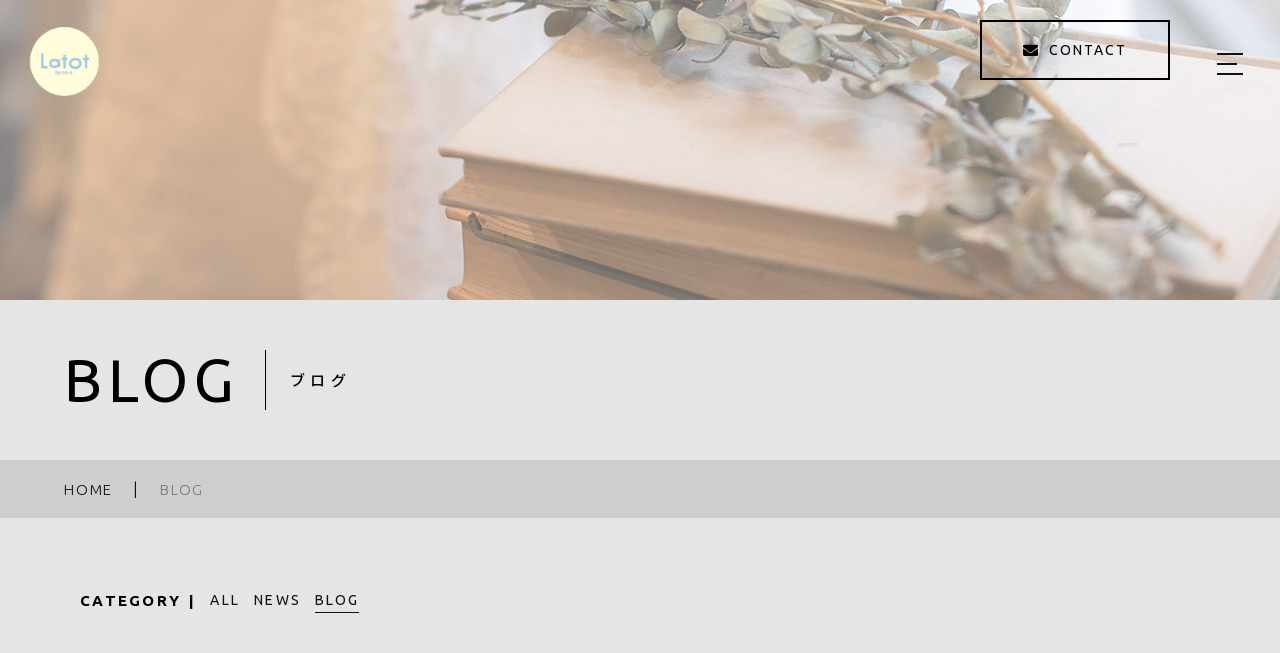

--- FILE ---
content_type: text/html; charset=UTF-8
request_url: https://latot-by-soe.com/category/blog/
body_size: 7809
content:
<!DOCTYPE html>
<html lang="ja">

<head prefix="og: http://ogp.me/ns# fb: http://ogp.me/ns/fb# article: http://ogp.me/ns/artcle#">

<meta charset="UTF-8">
<meta http-equiv="X-UA-Compatible" content="IE=edge">
<meta name="format-detection" content="telephone=no,address=no,email=no">
<meta name="viewport" content="width=device-width,initial-scale=1,user-scalable=no,viewport-fit=cover">


<title>BLOG | Latot by soe</title>
<meta name="msapplication-TileColor" content="#eb727f">
<meta name="theme-color" content="#ffffff">

<meta name='robots' content='max-image-preview:large' />

<!-- All in One SEO Pack 3.2.10 によって Michael Torbert の Semper Fi Web Design[389,417] -->

<meta name="keywords"  content="東海市,エステサロン,latot by soe,美容,ハイフ,小顔" />
<meta name="robots" content="noindex,follow" />

<script type="application/ld+json" class="aioseop-schema">{"@context":"https://schema.org","@graph":[{"@type":"Organization","@id":"https://latot-by-soe.com/#organization","url":"https://latot-by-soe.com/","name":"Latot by soe","sameAs":[]},{"@type":"WebSite","@id":"https://latot-by-soe.com/#website","url":"https://latot-by-soe.com/","name":"Latot by soe","publisher":{"@id":"https://latot-by-soe.com/#organization"},"potentialAction":{"@type":"SearchAction","target":"https://latot-by-soe.com/?s={search_term_string}","query-input":"required name=search_term_string"}},{"@type":"CollectionPage","@id":"https://latot-by-soe.com/category/blog/#collectionpage","url":"https://latot-by-soe.com/category/blog/","inLanguage":"ja","name":"BLOG","isPartOf":{"@id":"https://latot-by-soe.com/#website"}}]}</script>
<link rel="canonical" href="https://latot-by-soe.com/category/blog/" />
<!-- All in One SEO Pack -->
<link rel='dns-prefetch' href='//s.w.org' />
<link rel="https://api.w.org/" href="https://latot-by-soe.com/wp-json/" /><link rel="alternate" type="application/json" href="https://latot-by-soe.com/wp-json/wp/v2/categories/1" />
<script data-cfasync="false">
window.a2a_config=window.a2a_config||{};a2a_config.callbacks=[];a2a_config.overlays=[];a2a_config.templates={};a2a_localize = {
	Share: "共有",
	Save: "ブックマーク",
	Subscribe: "購読",
	Email: "メール",
	Bookmark: "ブックマーク",
	ShowAll: "すべて表示する",
	ShowLess: "小さく表示する",
	FindServices: "サービスを探す",
	FindAnyServiceToAddTo: "追加するサービスを今すぐ探す",
	PoweredBy: "Powered by",
	ShareViaEmail: "メールでシェアする",
	SubscribeViaEmail: "メールで購読する",
	BookmarkInYourBrowser: "ブラウザにブックマーク",
	BookmarkInstructions: "このページをブックマークするには、 Ctrl+D または \u2318+D を押下。",
	AddToYourFavorites: "お気に入りに追加",
	SendFromWebOrProgram: "任意のメールアドレスまたはメールプログラムから送信",
	EmailProgram: "メールプログラム",
	More: "詳細&#8230;",
	ThanksForSharing: "共有ありがとうございます !",
	ThanksForFollowing: "フォローありがとうございます !"
};

(function(d,s,a,b){a=d.createElement(s);b=d.getElementsByTagName(s)[0];a.async=1;a.src="https://static.addtoany.com/menu/page.js";b.parentNode.insertBefore(a,b);})(document,"script");
</script>

<!-- favicon -->
<link rel="icon" type="image/x-icon" href="https://latot-by-soe.com/wp-content/themes/sg101/img/favicon.ico">
<link rel="apple-touch-icon" sizes="180x180" href="https://latot-by-soe.com/wp-content/themes/sg101/img/apple-touch-icon.png">
<!-- /favicon -->

<style>
@charset "UTF-8";/*----------------------------------------Variables----------------------------------------*//*# Color *//* $black: #111; *//* $white: #fff; *//* $gray: #777; *//* $gray-black: #999; *//* $pink: #ec7280; *//* $pink-white: #fbe3e6; *//* $red: #e60012; *//* $white-gray: #f5f5f5; *//* $white-gray2: #f9f9f9; *//* $breadcrumbs: #f9f9f9; *//* $color-copyright: #ccc; *//* $color-input: #f8f8f8; *//* $primary: #ddd; *//*# Border *//* $color-border: #ddd; *//* $color-border-black: #111; *//* $color-border-gray: #555; *//* $color-border-table: #e5e5e5; *//*# ScrollBar *//* $color-track: #f1f1f1; *//* $color-thumb: #c1c1c1; *//*# Shadow *//* $shadow: rgba(#333, .05); *//* $shadow-hover: rgba(#333, .1); *//*# Hover *//* $opacity: .7; *//*# Font Family *//* $font: "Noto Sans Japanese", "Hiragino Kaku Gothic ProN", "Yu Gothic", sans-serif; *//* $font-en: "Ubuntu", "Noto Sans Japanese", Arial, Helvetica; *//* $font-cn: "Microsoft Yahei", "PingHei"; *//* $font-kr: "Malgun Gothic", "Yoon Gothic"; *//*# Font Weight *//* $light: 300; *//* $regular:400; *//* $medium: 500; *//* $bold: 900; *//*# Width *//* $outer-width: 1200px; *//* $content-width: 1080px; *//*# Easing *//* $ease: cubic-bezier(.19, 1, .22, 1); *//**//* IEハック用mixin *//*----------------------------------------reset----------------------------------------*/html, body, div, span, applet, object, iframe, h1, h2, h3, h4, h5, h6, p, blockquote, pre, a, abbr, acronym, address, big, cite, code, del, dfn, em, img, ins, kbd, q, s, samp, small, strike, strong, sub, sup, tt, var, b, u, i, center, dl, dt, dd, ol, ul, li, fieldset, form, label, legend, table, caption, tbody, tfoot, thead, tr, th, td, article, aside, canvas, details, embed, figure, figcaption, footer, header, hgroup, menu, nav, output, ruby, section, summary, time, mark, audio, video {margin: 0;padding: 0;border: 0;font: inherit;font-size: 100%;vertical-align: baseline;}article, aside, details, figcaption, figure, footer, header, hgroup, menu, nav, section {display: block;}body {line-height: 1;}ol, ul {list-style: none;}blockquote, q {quotes: none;}blockquote:before, blockquote:after, q:before, q:after {content: none;}table {border-spacing: 0;border-collapse: collapse;}/*----------------------------------------class----------------------------------------*/.clearfix {zoom: 1;}.clearfix:after {display: table;clear: both;content: "";}.f_cc {-webkit-box-pack: center;justify-content: center;-webkit-box-align: center;align-items: center;}.f_box, .f_cc {display: -webkit-box;display: flex;}.f_item {-webkit-box-flex: 1;flex: 1 0 auto;}.f_h_start {-webkit-box-pack: start;justify-content: flex-start;}.f_h_center, .f_h_start {-ms-flex-pack: justify;-webkit-box-pack: justify;}.f_h_center {-webkit-box-pack: center;justify-content: center;}.f_h_end {-webkit-box-pack: end;justify-content: flex-end;}.f_h_end, .f_h_sb {-ms-flex-pack: justify;-webkit-box-pack: justify;}.f_h_sb {-webkit-box-pack: justify;justify-content: space-between;}.f_h_sa {justify-content: space-around;}.f_wrap {-webkit-box-lines: multiple;flex-wrap: wrap;}.f_column {flex-direction: column;-webkit-box-orient: vertical;-webkit-box-direction: normal;}.f_start {-webkit-box-align: start;align-items: flex-start;}.f_end {-webkit-box-align: end;align-items: flex-end;}.f_center {-webkit-box-align: center;align-items: center;}.f_baseline {-webkit-box-align: baseline;align-items: baseline;}.f_stretch {-webkit-box-align: stretch;align-items: stretch;}.alignR {text-align: right;}.alignL {text-align: left;}.alignC {text-align: center;}/*----------------------------------------Extend----------------------------------------*/@-webkit-keyframes c-btn-enter {0% {-webkit-transform: translateX(-100%);transform: translateX(-100%);}100% {-webkit-transform: translateX(0);transform: translateX(0);}}@keyframes c-btn-enter {0% {-webkit-transform: translateX(-100%);transform: translateX(-100%);}100% {-webkit-transform: translateX(0);transform: translateX(0);}}@-webkit-keyframes c-btn-leave {0% {-webkit-transform: translateX(0);transform: translateX(0);}100% {-webkit-transform: translateX(100%);transform: translateX(100%);}}@keyframes c-btn-leave {0% {-webkit-transform: translateX(0);transform: translateX(0);}100% {-webkit-transform: translateX(100%);transform: translateX(100%);}}/*----------------------------------------Keyframes----------------------------------------*/@-webkit-keyframes fadeIn {0% {opacity: 0;}100% {opacity: 1;}}@keyframes fadeIn {0% {opacity: 0;}100% {opacity: 1;}}/*----------------------------------------Common----------------------------------------*/* {box-sizing: border-box;margin: 0;padding: 0;}html {font-size: 62.5%;}body {position: relative;font-family: "Noto Sans JP", "Hiragino Kaku Gothic ProN", "Yu Gothic", sans-serif;font-size: 16px;font-size: 1.6rem;font-weight: 500;letter-spacing: .03em;word-break: break-all;-webkit-font-feature-settings: "palt";font-feature-settings: "palt";text-rendering: optimizeLegibility;-webkit-text-size-adjust: 100%;-moz-text-size-adjust: 100%;-ms-text-size-adjust: 100%;text-size-adjust: 100%;}@media screen and (max-width: 767px) {body {font-size: 14px;font-size: 1.4rem;}}body::before {display: block;padding: 106px 0 0;content: "";}@media screen and (max-width: 767px) {body::before {padding: 0;}}a {color: #111;text-decoration: none;}select,input,textarea {padding: 0;border: 0;border-radius: 0;outline: none;-webkit-appearance: none;-moz-appearance: none;appearance: none;}select::-ms-expand {display: none;}img {max-width: 100%;height: auto;}::-webkit-scrollbar {width: 10px;height: 10px;}::-webkit-scrollbar-track {border-radius: 15px;background: #f1f1f1;}::-webkit-scrollbar-thumb {border-radius: 15px;background: #c1c1c1;}/*----------------------------------------Media----------------------------------------*/@media screen and (max-width: 1024px) {.pc {display: none;}}@media screen and (max-width: 767px) {.pc {display: none;}}.sp {display: none;}@media screen and (max-width: 767px) {.sp {display: block;}}.tablet {display: none;}@media screen and (max-width: 1024px) {.tablet {display: block;}}/*----------------------------------------js-rotate3d----------------------------------------*/.js-rotate3d:hover .js-rotate3d-card {-webkit-transition: none;transition: none;}.js-rotate3d[data-hover="start"] .js-rotate3d-card {-webkit-transition: -webkit-transform 0.2s cubic-bezier(0.19, 1, 0.22, 1);transition: -webkit-transform 0.2s cubic-bezier(0.19, 1, 0.22, 1);transition: transform 0.2s cubic-bezier(0.19, 1, 0.22, 1);transition: transform 0.2s cubic-bezier(0.19, 1, 0.22, 1), -webkit-transform 0.2s cubic-bezier(0.19, 1, 0.22, 1);}.js-rotate3d-card {-webkit-transition: -webkit-transform 1s cubic-bezier(0.19, 1, 0.22, 1);transition: -webkit-transform 1s cubic-bezier(0.19, 1, 0.22, 1);transition: transform 1s cubic-bezier(0.19, 1, 0.22, 1);transition: transform 1s cubic-bezier(0.19, 1, 0.22, 1), -webkit-transform 1s cubic-bezier(0.19, 1, 0.22, 1);-webkit-transform-style: preserve-3d;transform-style: preserve-3d;}/*----------------------------------------js-body-wrapper----------------------------------------*/.js-body-wrapper {overflow: hidden;}/*----------------------------------------l-loader-lower----------------------------------------*/body[data-status="loading"] .l-loader-lower {pointer-events: auto;opacity: 1;}body[data-status="loadstart"] .l-loader-lower {pointer-events: auto;opacity: 1;}.l-loader-lower {position: fixed;z-index: 99999;top: 0;right: 0;bottom: 0;left: 0;pointer-events: none;opacity: 0;}.l-loader-lower-bg {position: absolute;z-index: 99999;top: 0;right: 0;bottom: 0;left: 0;background: #fff;-webkit-transition: opacity cubic-bezier(0.19, 1, 0.22, 1) 1s;transition: opacity cubic-bezier(0.19, 1, 0.22, 1) 1s;}/*----------------------------------------l-loader----------------------------------------*/body[data-status="loading"] .l-loader {pointer-events: auto;opacity: 1;}body[data-status="loading"] .l-loader-bg {-webkit-transform: translateX(0);transform: translateX(0);}body[data-status="loading"] .l-loader-inner {opacity: 1;}body[data-status="loading"] .p-gnav-link::before,body[data-status="loading"] .p-header-contact-block::before {-webkit-animation-duration: 0s;animation-duration: 0s;}body[data-status="loadstart"] .l-loader {pointer-events: auto;opacity: 1;}body[data-status="loadstart"] .l-loader-bg {-webkit-animation-name: loadstart;animation-name: loadstart;}body[data-status="loadstart"] .l-loader-inner {opacity: 1;-webkit-transition-duration: .6s;transition-duration: .6s;}body[data-status="loadstart"] .l-loader-progress {left: 0 !important;-webkit-transition-duration: 0s;transition-duration: 0s;}.l-loader {position: fixed;z-index: 99999;top: 0;right: 0;bottom: 0;left: 0;pointer-events: none;}.l-loader-bg {position: absolute;z-index: 99999;top: 0;right: 0;bottom: 0;left: 0;background: #fff;-webkit-transition: -webkit-transform cubic-bezier(0.19, 1, 0.22, 1) 2s;transition: -webkit-transform cubic-bezier(0.19, 1, 0.22, 1) 2s;transition: transform cubic-bezier(0.19, 1, 0.22, 1) 2s;transition: transform cubic-bezier(0.19, 1, 0.22, 1) 2s, -webkit-transform cubic-bezier(0.19, 1, 0.22, 1) 2s;-webkit-transform: translateX(100%);transform: translateX(100%);-webkit-animation: cubic-bezier(0.19, 1, 0.22, 1) 1s;animation: cubic-bezier(0.19, 1, 0.22, 1) 1s;-webkit-animation-fill-mode: forwards;animation-fill-mode: forwards;}.l-loader-inner {position: absolute;z-index: 999999;top: 50%;left: 50%;opacity: 0;-webkit-transition: opacity cubic-bezier(0.19, 1, 0.22, 1) 2s;transition: opacity cubic-bezier(0.19, 1, 0.22, 1) 2s;-webkit-transform: translate(-50%, -50%);transform: translate(-50%, -50%);}@media screen and (max-width: 767px) {.l-loader-inner {max-width: 160px;}}.l-loader-progress {position: absolute;z-index: 1;top: 0;right: 0;bottom: 0;left: 0;background: rgba(255, 255, 255, 0.8);-webkit-transition: left cubic-bezier(0.19, 1, 0.22, 1) 0.5s;transition: left cubic-bezier(0.19, 1, 0.22, 1) 0.5s;}.l-loader-logo {max-width: 200px;}.l-loader-logo-img {max-height: 100px;}@media screen and (max-width: 767px) {.l-loader-logo-img {max-height: 90px;}}.l-loader-text {font-family: "Noto Sans JP", Arial, Helvetica, sans-serif;font-size: 28px;font-size: 2.8rem;}@-webkit-keyframes loadstart {0% {-webkit-transform: translateX(-100%);transform: translateX(-100%);}100% {-webkit-transform: translateX(0);transform: translateX(0);}}@keyframes loadstart {0% {-webkit-transform: translateX(-100%);transform: translateX(-100%);}100% {-webkit-transform: translateX(0);transform: translateX(0);}}/*# sourceMappingURL=maps/preload.css.map */</style>

<script src="https://latot-by-soe.com/wp-content/themes/sg101/js/jquery-3.4.1.min.js"></script>
<link rel="dns-prefetch" href="//fonts.googleapis.com">
<!-- Global site tag (gtag.js) - Google Analytics -->
<script async src="https://www.googletagmanager.com/gtag/js?id=G-MNDPVZNPDR"></script>
<script>
  window.dataLayer = window.dataLayer || [];
  function gtag(){dataLayer.push(arguments);}
  gtag('js', new Date());

  gtag('config', 'G-MNDPVZNPDR');
	gtag('config', 'UA-208234822-60');
</script>
</head>

<body class="archive category category-blog category-1" data-status="loading">

<div id="js-loader-lower" class="l-loader-lower">
  <div class="l-loader-lower-bg"></div>
</div><!-- /.l-loader -->

  <header class="js-header l-header">

    <div class="p-header">

              <p class="p-header-logo">
          <a class="p-header-logo-link" href="https://latot-by-soe.com/">
                          <img data-lazy-img="https://latot-by-soe.com/wp-content/uploads/2021/09/logo-1.png" alt="Latot by soe" class="p-header-logo-img lazyload">
                      </a>
        </p>
      
                        <div class="p-header-contact">

                          <a href="https://latot-by-soe.com/contact/" class="p-header-contact-block" >
                  <i class="p-header-contact-icon fas fa-envelope"></i>
                  <p class="p-header-contact-ttl">CONTACT</p>
              </a>
            
          </div>
              
      

      <button class="p-burger-icon js-menu-toggle" type="button">
        <span class="p-burger-icon-line"></span>
        <span class="p-burger-icon-line"></span>
        <span class="p-burger-icon-line"></span>
      </button>

    </div><!-- /.globalHeader -->

  </header><!-- /.l-header -->

  <div class="js-body-wrapper">

<div class="l-main">

<header class="c-page-headline">
  

  <div class="c-page-headline-bg js-animate js-animate-fade-in" style="background-image:url(https://latot-by-soe.com/wp-content/uploads/2021/09/blog_kvpc.jpg)"></div>

  <div class="c-page-headline-bg-mobile js-animate js-animate-fade-in" style="background-image:url(https://latot-by-soe.com/wp-content/uploads/2021/09/blog_kvsp.jpg)"></div>

</header>

<div class="c-ttl-block">
    <h1 class="ttlA">
    <span class="js-text-loader js-animate main">BLOG</span><span class="js-text-loader js-animate sub">ブログ</span>
  </h1>
</div>

  <nav class="c-breadcrumbs"><ol class="c-breadcrumbs-items" itemscope itemtype="http://schema.org/BreadcrumbList"><li class="c-breadcrumbs-item" itemprop="itemListElement" itemscope itemtype="http://schema.org/ListItem"><a class="c-breadcrumbs-link is-home" href="https://latot-by-soe.com/" itemprop="item"><span itemprop="name">HOME</span></a><meta itemprop="position" content="1" /></li><li class="c-breadcrumbs-item" itemprop="itemListElement" itemscope itemtype="http://schema.org/ListItem"><span itemprop="name">BLOG</span><meta itemprop="position" content="2" /></li></ol></nav>



  <div class="l-blog">

    <main class="l-blog-main">

    <div class="p-blog-catnav">
  <span class="p-blog-catnav-ttl">CATEGORY</span>
  <ul class="p-blog-catnav-list">
    <li class="p-blog-catnav-item ">
      <a href="https://latot-by-soe.com/blog" class="p-blog-catnav-link">ALL</a>
    </li>
        <li class="p-blog-catnav-item ">
      <a href="https://latot-by-soe.com/category/news/" class="p-blog-catnav-link">NEWS</a>
    </li>
        <li class="p-blog-catnav-item is-current">
      <a href="https://latot-by-soe.com/category/blog/" class="p-blog-catnav-link">BLOG</a>
    </li>
      </ul>

  <div class="c-pulldown p-blog-catnav-selector">
    <select class="js-style-types-mobile-select c-pulldown-select">
        <option value="" data-url="https://latot-by-soe.com/blog/">ALL</option>
              <option value="NEWS" data-url="https://latot-by-soe.com/category/news/" >NEWS</option>
              <option value="BLOG" data-url="https://latot-by-soe.com/category/blog/" selected>BLOG</option>
          </select>
  </div>
</div>

      
        <div class="c-articles-grid-col3 js-grid-col">

          

<article class="c-articles-grid-item js-animate js-animate-fly-in-bottom">

  
    <div class="c-article-post-container">
    <a class="c-article-post" href="https://latot-by-soe.com/2022/06/23/%e6%96%bd%e8%a1%93%e5%be%8c%e6%b0%97%e3%82%92%e3%81%a4%e3%81%91%e3%82%8b%e3%81%93%e3%81%a8-2/">
        <time class="c-article-post-date" datetime="2022-06-23">2022.06.23</time>

      <figure class="c-article-post-thumb">
        <div class="c-article-post-thumb-img lazyload" data-lazy-background="https://latot-by-soe.com/wp-content/uploads/2022/07/89dda6c9697e5d1851e3be8d94d1eae0.jpg"></div>
        <img class="c-article-post-thumb-src lazyload" data-lazy-img="https://latot-by-soe.com/wp-content/uploads/2022/07/89dda6c9697e5d1851e3be8d94d1eae0.jpg" alt="施術後気をつけること">
      </figure>
</a>
      <div class="c-article-post-text js-grid-col-text">

        <p class="c-article-post-cat" style="border-color: #ff8973;">
          <a href="https://latot-by-soe.com/category/blog" rel="category tag" style="color: #ff8973;">BLOG</a>
                  </p>
<a href="https://latot-by-soe.com/2022/06/23/%e6%96%bd%e8%a1%93%e5%be%8c%e6%b0%97%e3%82%92%e3%81%a4%e3%81%91%e3%82%8b%e3%81%93%e3%81%a8-2/">

        <h4 class="c-article-post-ttl" title="施術後気をつけること">施術後気をつけること</h4>
</a>
      </div>

    </div>
  
  <!-- /.c-article-post -->

</article>
<!-- /.c-articles-grid__item-->


<article class="c-articles-grid-item js-animate js-animate-fly-in-bottom">

  
    <div class="c-article-post-container">
    <a class="c-article-post" href="https://latot-by-soe.com/2022/06/06/%e3%83%80%e3%82%a6%e3%83%b3%e3%82%bf%e3%82%a4%e3%83%a0%e3%81%ab%e3%81%a4%e3%81%84%e3%81%a6/">
        <time class="c-article-post-date" datetime="2022-06-06">2022.06.06</time>

      <figure class="c-article-post-thumb">
        <div class="c-article-post-thumb-img lazyload" data-lazy-background="https://latot-by-soe.com/wp-content/uploads/2022/07/a3b7eca212594e02b36ae26aa1fce801.jpg"></div>
        <img class="c-article-post-thumb-src lazyload" data-lazy-img="https://latot-by-soe.com/wp-content/uploads/2022/07/a3b7eca212594e02b36ae26aa1fce801.jpg" alt="ダウンタイムについて">
      </figure>
</a>
      <div class="c-article-post-text js-grid-col-text">

        <p class="c-article-post-cat" style="border-color: #ff8973;">
          <a href="https://latot-by-soe.com/category/blog" rel="category tag" style="color: #ff8973;">BLOG</a>
                  </p>
<a href="https://latot-by-soe.com/2022/06/06/%e3%83%80%e3%82%a6%e3%83%b3%e3%82%bf%e3%82%a4%e3%83%a0%e3%81%ab%e3%81%a4%e3%81%84%e3%81%a6/">

        <h4 class="c-article-post-ttl" title="ダウンタイムについて">ダウンタイムについて</h4>
</a>
      </div>

    </div>
  
  <!-- /.c-article-post -->

</article>
<!-- /.c-articles-grid__item-->


<article class="c-articles-grid-item js-animate js-animate-fly-in-bottom">

  
    <div class="c-article-post-container">
    <a class="c-article-post" href="https://latot-by-soe.com/2022/05/04/%e3%83%8f%e3%82%a4%e3%83%95%e3%81%ae%e5%8a%b9%e6%9e%9c/">
        <time class="c-article-post-date" datetime="2022-05-04">2022.05.04</time>

      <figure class="c-article-post-thumb">
        <div class="c-article-post-thumb-img lazyload" data-lazy-background="https://latot-by-soe.com/wp-content/uploads/2022/07/cc99ebc864c371504c5c5f8d0f248f60.jpg"></div>
        <img class="c-article-post-thumb-src lazyload" data-lazy-img="https://latot-by-soe.com/wp-content/uploads/2022/07/cc99ebc864c371504c5c5f8d0f248f60.jpg" alt="ハイフの効果">
      </figure>
</a>
      <div class="c-article-post-text js-grid-col-text">

        <p class="c-article-post-cat" style="border-color: #ff8973;">
          <a href="https://latot-by-soe.com/category/blog" rel="category tag" style="color: #ff8973;">BLOG</a>
                  </p>
<a href="https://latot-by-soe.com/2022/05/04/%e3%83%8f%e3%82%a4%e3%83%95%e3%81%ae%e5%8a%b9%e6%9e%9c/">

        <h4 class="c-article-post-ttl" title="ハイフの効果">ハイフの効果</h4>
</a>
      </div>

    </div>
  
  <!-- /.c-article-post -->

</article>
<!-- /.c-articles-grid__item-->


<article class="c-articles-grid-item js-animate js-animate-fly-in-bottom">

  
    <div class="c-article-post-container">
    <a class="c-article-post" href="https://latot-by-soe.com/2022/04/27/%e3%83%8f%e3%82%a4%e3%83%95%e3%81%a8%e3%81%af-2/">
        <time class="c-article-post-date" datetime="2022-04-27">2022.04.27</time>

      <figure class="c-article-post-thumb">
        <div class="c-article-post-thumb-img lazyload" data-lazy-background="https://latot-by-soe.com/wp-content/uploads/2022/04/d6cc1c1dccabce73f369c1d0af4bcbc9.jpg"></div>
        <img class="c-article-post-thumb-src lazyload" data-lazy-img="https://latot-by-soe.com/wp-content/uploads/2022/04/d6cc1c1dccabce73f369c1d0af4bcbc9.jpg" alt="ハイフをするタイミング">
      </figure>
</a>
      <div class="c-article-post-text js-grid-col-text">

        <p class="c-article-post-cat" style="border-color: #ff8973;">
          <a href="https://latot-by-soe.com/category/blog" rel="category tag" style="color: #ff8973;">BLOG</a>
                  </p>
<a href="https://latot-by-soe.com/2022/04/27/%e3%83%8f%e3%82%a4%e3%83%95%e3%81%a8%e3%81%af-2/">

        <h4 class="c-article-post-ttl" title="ハイフをするタイミング">ハイフをするタイミング</h4>
</a>
      </div>

    </div>
  
  <!-- /.c-article-post -->

</article>
<!-- /.c-articles-grid__item-->


<article class="c-articles-grid-item js-animate js-animate-fly-in-bottom">

  
    <div class="c-article-post-container">
    <a class="c-article-post" href="https://latot-by-soe.com/2022/04/26/%e3%83%8f%e3%82%a4%e3%83%95%e3%81%a8%e3%81%af/">
        <time class="c-article-post-date" datetime="2022-04-26">2022.04.26</time>

      <figure class="c-article-post-thumb">
        <div class="c-article-post-thumb-img lazyload" data-lazy-background="https://latot-by-soe.com/wp-content/uploads/2022/04/2583d164857617eae27fba1d22d37753.jpg"></div>
        <img class="c-article-post-thumb-src lazyload" data-lazy-img="https://latot-by-soe.com/wp-content/uploads/2022/04/2583d164857617eae27fba1d22d37753.jpg" alt="ハイフとは">
      </figure>
</a>
      <div class="c-article-post-text js-grid-col-text">

        <p class="c-article-post-cat" style="border-color: #ff8973;">
          <a href="https://latot-by-soe.com/category/blog" rel="category tag" style="color: #ff8973;">BLOG</a>
                  </p>
<a href="https://latot-by-soe.com/2022/04/26/%e3%83%8f%e3%82%a4%e3%83%95%e3%81%a8%e3%81%af/">

        <h4 class="c-article-post-ttl" title="ハイフとは">ハイフとは</h4>
</a>
      </div>

    </div>
  
  <!-- /.c-article-post -->

</article>
<!-- /.c-articles-grid__item-->
        </div>

        
      
    </main><!-- /.l-blog-main -->

  </div><!-- /.l-blog -->

</div><!-- /.l-main -->

  <footer class="l-footer">

    
      <div class="p-footer-contact js-animate" data-offset="300">

        
        
        <div class="p-footer-contact-info">

                                    <div class="p-footer-contact-info-desc js-animate js-animate-zoom-in" data-offset="300">
                <a class="p-footer-contact-info-btn is-tel" href="tel:080-7026-5799">
                <div class="p-footer-contact-info-center">
                  <i class="p-footer-contact-info-icon is-tel fas fa-phone"></i>
                  <span class="p-footer-contact-info-number">080-7026-5799</span>
              </div>
                </a>
              </div>
                      
                                    <div class="p-footer-contact-info-desc js-animate js-animate-zoom-in" data-offset="300">

                                  <a class="p-footer-contact-info-btn" href="https://latot-by-soe.com/contact/" >
                    <div class="p-footer-contact-info-center">
                      <i class="p-footer-contact-info-icon is-email fas fa-envelope"></i>
                      <span class="p-footer-contact-info-text">CONTACT</span>
                    </div>
                  </a>
                              </div>
              
                    
                                                  
              
                      
                    
        </div>

      </div>

    
    


    <div class="p-global-footer js-animate js-animate-fade-in" data-offset="500">
                <div class="p-footer-address-ttl"><a class="p-footer-address-logo" href="https://latot-by-soe.com/"><img data-lazy-img="https://latot-by-soe.com/wp-content/uploads/2021/09/logo-1.png" alt="Latot by soe" class="p-footer-address-logo-img lazyload"></a></div>
            
    
      <div class="p-footer-infomation">

        <nav class="p-footer-nav">

          
            <ul class="p-footer-nav-items">

                                <li class="p-footer-nav-item"><a href="https://latot-by-soe.com/about/" class="p-footer-nav-link" >ABOUT US</a></li>
                                <li class="p-footer-nav-item"><a href="https://latot-by-soe.com/menu/" class="p-footer-nav-link" >MENU</a></li>
                                <li class="p-footer-nav-item"><a href="https://latot-by-soe.com/before_after/" class="p-footer-nav-link" >BEFORE &amp; AFTER</a></li>
                                <li class="p-footer-nav-item"><a href="https://latot-by-soe.com/about/#staff" class="p-footer-nav-link" >STAFF</a></li>
                                <li class="p-footer-nav-item"><a href="https://latot-by-soe.com/blog/" class="p-footer-nav-link" >BLOG</a></li>
                                <li class="p-footer-nav-item"><a href="https://latot-by-soe.com/about/#access" class="p-footer-nav-link" >ACCESS</a></li>
              
                                                                    <li class="p-footer-nav-item"><a href="https://latot-by-soe.com/contact/" class="p-footer-nav-link" >CONTACT</a></li>
                                            
            </ul>

          
        </nav><!-- /.p-footer-nav -->
      </div><!-- /.p-footer-infomation -->

      
      <ul class="p-footer-sns">
                          <li class="p-footer-sns-item"><a href="https://www.instagram.com/latot_by_soe/?hl=ja" class="p-footer-sns-link" target="_blank" rel="nofollow noopener"><i class="p-footer-sns-icon fab fa-instagram"></i></a></li>
                    <li class="p-footer-sns-item"><a href="https://lin.ee/LSYvUhL" class="p-footer-sns-link" target="_blank" rel="nofollow noopener"><i class="p-footer-sns-icon fab fa-line"></i></a></li>
          </ul><!-- /.p-footer-sns -->

    
        <small id="js-footer-copyright" class="p-footer-copyright">© 2021 Latot by soe（HIFU & Esthetic）</small>
    
    </div><!-- /.p-global-footer -->

  </footer>

</div><!-- /#js-body-wrapper -->

<div class="js-pagetop p-pagetop"><button id="js-pagetop-btn" class="p-pagetop-btn" type="button"></button></div>

<aside id="js-sp-menu" class="p-sp-menu">
  <div class="p-sp-menu-bg"></div>
  <nav class="p-sp-menu-container">


    <button class="p-sp-menu-btn js-menu-toggle" type="button">
      <span class="p-sp-menu-btn-line"></span>
      <span class="p-sp-menu-btn-line"></span>
    </button>

    <div class="p-sp-menu-inner">

              <ul class="p-sp-menu-items">
          <li class="p-sp-menu-item"><a href="https://latot-by-soe.com" class="p-sp-menu-link js-menu-toggle">HOME</a></li>

                      <li class="p-sp-menu-item"><a href="https://latot-by-soe.com/about/" class="p-sp-menu-link js-menu-toggle" >ABOUT US</a></li>
                      <li class="p-sp-menu-item"><a href="https://latot-by-soe.com/menu/" class="p-sp-menu-link js-menu-toggle" >MENU</a></li>
                      <li class="p-sp-menu-item"><a href="https://latot-by-soe.com/before_after/" class="p-sp-menu-link js-menu-toggle" >BEFORE &amp; AFTER</a></li>
                      <li class="p-sp-menu-item"><a href="https://latot-by-soe.com/about/#staff" class="p-sp-menu-link js-menu-toggle" >STAFF</a></li>
                      <li class="p-sp-menu-item"><a href="https://latot-by-soe.com/blog/" class="p-sp-menu-link js-menu-toggle" >BLOG</a></li>
                      <li class="p-sp-menu-item"><a href="https://latot-by-soe.com/about/#access" class="p-sp-menu-link js-menu-toggle" >ACCESS</a></li>
          
        </ul><!-- /.spMenu__items -->
      
                        <div class="p-sp-menu-tel">
            <a class="p-sp-menu-tel-btn" href="tel:080-7026-5799">
                              <div class="p-sp-menu-tel-block">
                  
                  <p class="p-sp-menu-tel-number"><i class="p-sp-menu-tel-icon fas fa-phone"></i>080-7026-5799</p>
                </div>
                          </a>
          </div>
              
                        <div class="p-sp-menu-contact">

                          <a href="https://latot-by-soe.com/contact/" class="p-sp-menu-contact-block" >
                <div class="p-sp-menu-contact-center">
                  <i class="p-sp-menu-contact-icon fas fa-envelope"></i>
                  <span class="p-sp-menu-contact-ttl">CONTACT</span>
                </div>
              </a>
            
          </div>
              
    </div><!-- /.spMenu__inner -->

  </nav><!-- /.sp-menu__container -->
</aside><!-- /.sp-menu -->

<script src="https://latot-by-soe.com/wp-content/themes/sg101/js/lib.min.js"></script><script src="https://latot-by-soe.com/wp-content/themes/sg101/js/main.js"></script>
<link rel="stylesheet" href="https://latot-by-soe.com/wp-content/themes/sg101/css/layout.css">
<link href="https://fonts.googleapis.com/css?family=Ubuntu:400,700|Noto+Sans+JP:300,400,500,700&display=swap" rel="stylesheet">
<link href="https://use.fontawesome.com/releases/v5.6.1/css/all.css" rel="stylesheet">
<link rel='stylesheet'   href='https://latot-by-soe.com/wp-includes/css/dist/block-library/style.min.css?ver=5.8.12' media='all'>
<link rel='stylesheet'   href='https://latot-by-soe.com/wp-includes/css/dist/block-library/theme.min.css?ver=5.8.12' media='all'>
<link rel='stylesheet'   href='https://latot-by-soe.com/wp-content/plugins/add-to-any/addtoany.min.css?ver=1.15' media='all'>
<script src='https://latot-by-soe.com/wp-includes/js/wp-embed.min.js?ver=5.8.12' id='wp-embed-js'></script>

</body>

</html>


--- FILE ---
content_type: text/css
request_url: https://latot-by-soe.com/wp-content/themes/sg101/css/layout.css
body_size: 26318
content:
@charset "UTF-8";
/*----------------------------------------
Variables
----------------------------------------*/
/*

# Color */
/* $black: #111; */
/* $white: #fff; */
/* $gray: #777; */
/* $gray-black: #999; */
/* $pink: #ec7280; */
/* $pink-white: #fbe3e6; */
/* $red: #e60012; */
/* $white-gray: #f5f5f5; */
/* $white-gray2: #f9f9f9; */
/* $breadcrumbs: #f9f9f9; */
/* $color-copyright: #ccc; */
/* $color-input: #f8f8f8; */
/* $primary: #ddd; */
/*

# Border */
/* $color-border: #ddd; */
/* $color-border-black: #111; */
/* $color-border-gray: #555; */
/* $color-border-table: #e5e5e5; */
/*

# ScrollBar */
/* $color-track: #f1f1f1; */
/* $color-thumb: #c1c1c1; */
/*

# Shadow */
/* $shadow: rgba(#333, .05); */
/* $shadow-hover: rgba(#333, .1); */
/*

# Hover */
/* $opacity: .7; */
/*

# Font Family */
/* $font: "Noto Sans Japanese", "Hiragino Kaku Gothic ProN", "Yu Gothic", sans-serif; */
/* $font-en: "Ubuntu", "Noto Sans Japanese", Arial, Helvetica; */
/* $font-cn: "Microsoft Yahei", "PingHei"; */
/* $font-kr: "Malgun Gothic", "Yoon Gothic"; */
/*

# Font Weight */
/* $light: 300; */
/* $regular:400; */
/* $medium: 500; */
/* $bold: 900; */
/*

# Width */
/* $outer-width: 1200px; */
/* $content-width: 1080px; */
/*

# Easing */
/* $ease: cubic-bezier(.19, 1, .22, 1); */
/*

*/
/* IEハック用mixin */
@import url("https://fonts.googleapis.com/css2?family=Ubuntu:wght@300&display=swap");
body {
  height: 100%;
  font-family: "游ゴシック体", YuGothic, "游ゴシック", "Yu Gothic",'Hiragino Kaku Gothic ProN', 'Hiragino Kaku Gothic Pro', 'メイリオ', Meiryo, 'ＭＳ ゴシック', sans-serf;
  font-size: 15px;
  font-size: 1.5rem;
  line-height: 1.7;
  color: #000;
  -webkit-text-size-adjust: 100%;
}

/*----------------------------------------
Extend
----------------------------------------*/
.p-footer-contact-info-btn,
.p-footer-address-link,
.p-header-contact-block,
.c-btn-body,
.c-pager-btn:not(.is-current),
.p-about-info-col-btn-body,
.p-home-shop-info-col-btn-body {
  position: relative;
  overflow: hidden;
  -webkit-transition: cubic-bezier(0.19, 1, 0.22, 1) 0.4s;
  transition: cubic-bezier(0.19, 1, 0.22, 1) 0.4s;
}

.p-footer-contact-info-btn:hover,
.p-footer-address-link:hover,
.p-header-contact-block:hover,
.c-btn-body:hover,
.c-pager-btn:hover:not(.is-current),
.p-about-info-col-btn-body:hover,
.p-home-shop-info-col-btn-body:hover {
  color: #999;
}

.p-footer-contact-info-btn:hover::before,
.p-footer-address-link:hover::before,
.p-header-contact-block:hover::before,
.c-btn-body:hover::before,
.c-pager-btn:not(.is-current):hover::before,
.p-about-info-col-btn-body:hover::before,
.p-home-shop-info-col-btn-body:hover::before {
  -webkit-animation: c-btn-enter 0.4s cubic-bezier(0.19, 1, 0.22, 1) 1;
          animation: c-btn-enter 0.4s cubic-bezier(0.19, 1, 0.22, 1) 1;
  -webkit-animation-fill-mode: forwards;
          animation-fill-mode: forwards;
}

.p-burger-icon:hover .p-burger-icon-line {
  background: #999;
  -webkit-transition: cubic-bezier(0.19, 1, 0.22, 1) 0.4s;
  transition: cubic-bezier(0.19, 1, 0.22, 1) 0.4s;
}

/*
.p-footer-contact-info-btn::before, .p-footer-address-link::before, .p-header-contact-block::before, .c-btn-body::before, .c-pager-btn:not(.is-current)::before, .p-about-info-col-btn-body::before, .p-home-shop-info-col-btn-body::before {
  position: absolute;
  z-index: 0;
  top: 0;
  right: 0;
  bottom: 0;
  left: 0;
  display: block;
  background: $black;
  content: "";
  transform: translateX(-100%);
  -webkit-animation: c-btn-leave .4s cubic-bezier(.19, 1, .22, 1);
          animation: c-btn-leave .4s cubic-bezier(.19, 1, .22, 1);
  -webkit-animation-fill-mode: forwards;
          animation-fill-mode: forwards;
}
*/
@-webkit-keyframes c-btn-enter {
  0% {
    -webkit-transform: translateX(-100%);
            transform: translateX(-100%);
  }
  100% {
    -webkit-transform: translateX(0);
            transform: translateX(0);
  }
}
@keyframes c-btn-enter {
  0% {
    -webkit-transform: translateX(-100%);
            transform: translateX(-100%);
  }
  100% {
    -webkit-transform: translateX(0);
            transform: translateX(0);
  }
}

@-webkit-keyframes c-btn-leave {
  0% {
    -webkit-transform: translateX(0);
            transform: translateX(0);
  }
  100% {
    -webkit-transform: translateX(100%);
            transform: translateX(100%);
  }
}

@keyframes c-btn-leave {
  0% {
    -webkit-transform: translateX(0);
            transform: translateX(0);
  }
  100% {
    -webkit-transform: translateX(100%);
            transform: translateX(100%);
  }
}

/*----------------------------------------
Keyframes
----------------------------------------*/
@-webkit-keyframes fadeIn {
  0% {
    opacity: 0;
  }
  100% {
    opacity: 1;
  }
}
@keyframes fadeIn {
  0% {
    opacity: 0;
  }
  100% {
    opacity: 1;
  }
}

/*----------------------------------------
add_to_any
----------------------------------------*/
.a2a_kit a {
  margin: 0 10px;
  padding: 0;
}

.a2a_mini {
  width: 312px !important;
}

.a2a_svg {
  background: none !important;
}

.a2a_svg svg {
  width: 38px;
  height: 38px;
}

.a2a_svg svg,
.a2a_svg path,
.a2a_svg g {
  fill: #111;
}

.a2a_full {
  height: 340px !important;
}

.a2a_full_footer {
  padding: 18px 14px !important;
}

.a2a_menu a {
  font-family: "Ubuntu", "Noto Sans JP", Arial, Helvetica, sans-serif !important;
  color: #111 !important;
}

.a2a_mini_services {
  overflow: hidden;
  padding: 6px !important;
}

.a2a_menu_show_more_less span {
  font-family: "Ubuntu", "Noto Sans JP", Arial, Helvetica, sans-serif !important;
  font-size: 14px;
  font-size: 1.4rem;
}

/*--------------------
Swiper 4.5.1
--------------------*/
.swiper-container {
  position: relative;
  z-index: 1;
  overflow: hidden;
  margin-right: auto;
  margin-left: auto;
  padding: 0;
  list-style: none;
}

.swiper-container-no-flexbox .swiper-slide {
  float: left;
}

.swiper-container-vertical > .swiper-wrapper {
          flex-direction: column;
  -webkit-box-orient: vertical;
  -webkit-box-direction: normal;
}

.swiper-wrapper {
  position: relative;
  z-index: 1;
  display: -webkit-box;
  display: flex;
  box-sizing: content-box;
  width: 100%;
  height: 100%;
  -webkit-transition-property: -webkit-transform;
  transition-property: -webkit-transform;
  transition-property: transform;
  transition-property: transform, -webkit-transform;
}

.swiper-container-android .swiper-slide,
.swiper-wrapper {
  -webkit-transform: translate3d(0, 0, 0);
          transform: translate3d(0, 0, 0);
}

.swiper-container-multirow > .swiper-wrapper {
  flex-wrap: wrap;
}

.swiper-container-free-mode > .swiper-wrapper {
  margin: 0 auto;
  -webkit-transition-timing-function: ease-out;
          transition-timing-function: ease-out;
}

.swiper-slide {
  position: relative;
  width: 100%;
  height: 100%;
  -webkit-transition-property: -webkit-transform;
  transition-property: -webkit-transform;
  transition-property: transform;
  transition-property: transform, -webkit-transform;
  flex-shrink: 0;
}

.swiper-slide-invisible-blank {
  visibility: hidden;
}

.swiper-container-autoheight,
.swiper-container-autoheight .swiper-slide {
  height: auto;
}

.swiper-container-autoheight .swiper-wrapper {
  -webkit-transition-property: height, -webkit-transform;
  transition-property: height, -webkit-transform;
  transition-property: transform, height;
  transition-property: transform, height, -webkit-transform;
  -webkit-box-align: start;
          align-items: flex-start;
}

.swiper-container-3d {
  -webkit-perspective: 1200px;
          perspective: 1200px;
}

.swiper-container-3d .swiper-wrapper,
.swiper-container-3d .swiper-slide,
.swiper-container-3d .swiper-slide-shadow-left,
.swiper-container-3d .swiper-slide-shadow-right,
.swiper-container-3d .swiper-slide-shadow-top,
.swiper-container-3d .swiper-slide-shadow-bottom,
.swiper-container-3d .swiper-cube-shadow {
  -webkit-transform-style: preserve-3d;
          transform-style: preserve-3d;
}

.swiper-container-3d .swiper-slide-shadow-left,
.swiper-container-3d .swiper-slide-shadow-right,
.swiper-container-3d .swiper-slide-shadow-top,
.swiper-container-3d .swiper-slide-shadow-bottom {
  position: absolute;
  z-index: 10;
  top: 0;
  left: 0;
  width: 100%;
  height: 100%;
  pointer-events: none;
}

.swiper-container-3d .swiper-slide-shadow-left {
  background-image: -webkit-linear-gradient(right, rgba(0, 0, 0, 0.5), rgba(0, 0, 0, 0));
  background-image: linear-gradient(to left, rgba(0, 0, 0, 0.5), rgba(0, 0, 0, 0));
}

.swiper-container-3d .swiper-slide-shadow-right {
  background-image: -webkit-linear-gradient(left, rgba(0, 0, 0, 0.5), rgba(0, 0, 0, 0));
  background-image: linear-gradient(to right, rgba(0, 0, 0, 0.5), rgba(0, 0, 0, 0));
}

.swiper-container-3d .swiper-slide-shadow-top {
  background-image: -webkit-linear-gradient(bottom, rgba(0, 0, 0, 0.5), rgba(0, 0, 0, 0));
  background-image: linear-gradient(to top, rgba(0, 0, 0, 0.5), rgba(0, 0, 0, 0));
}

.swiper-container-3d .swiper-slide-shadow-bottom {
  background-image: -webkit-linear-gradient(top, rgba(0, 0, 0, 0.5), rgba(0, 0, 0, 0));
  background-image: linear-gradient(to bottom, rgba(0, 0, 0, 0.5), rgba(0, 0, 0, 0));
}

.swiper-container-wp8-horizontal,
.swiper-container-wp8-horizontal > .swiper-wrapper {
  touch-action: pan-y;
}

.swiper-container-wp8-vertical,
.swiper-container-wp8-vertical > .swiper-wrapper {
  touch-action: pan-x;
}

.swiper-button-prev,
.swiper-button-next {
  position: absolute;
  z-index: 10;
  top: 50%;
  width: 27px;
  height: 44px;
  margin-top: -22px;
  background-repeat: no-repeat;
  background-position: center;
  background-size: 27px 44px;
  cursor: pointer;
}

.swiper-button-prev.swiper-button-disabled,
.swiper-button-next.swiper-button-disabled {
  pointer-events: none;
  cursor: auto;
  opacity: .35;
}

.swiper-button-prev,
.swiper-container-rtl .swiper-button-next {
  right: auto;
  left: 10px;
  background-image: url("data:image/svg+xml;charset=utf-8,%3Csvg%20xmlns%3D'http%3A%2F%2Fwww.w3.org%2F2000%2Fsvg'%20viewBox%3D'0%200%2027%2044'%3E%3Cpath%20d%3D'M0%2C22L22%2C0l2.1%2C2.1L4.2%2C22l19.9%2C19.9L22%2C44L0%2C22L0%2C22L0%2C22z'%20fill%3D'%23007aff'%2F%3E%3C%2Fsvg%3E");
}

.swiper-button-next,
.swiper-container-rtl .swiper-button-prev {
  right: 10px;
  left: auto;
  background-image: url("data:image/svg+xml;charset=utf-8,%3Csvg%20xmlns%3D'http%3A%2F%2Fwww.w3.org%2F2000%2Fsvg'%20viewBox%3D'0%200%2027%2044'%3E%3Cpath%20d%3D'M27%2C22L27%2C22L5%2C44l-2.1-2.1L22.8%2C22L2.9%2C2.1L5%2C0L27%2C22L27%2C22z'%20fill%3D'%23007aff'%2F%3E%3C%2Fsvg%3E");
}

.swiper-button-prev.swiper-button-white,
.swiper-container-rtl .swiper-button-next.swiper-button-white {
  background-image: url("data:image/svg+xml;charset=utf-8,%3Csvg%20xmlns%3D'http%3A%2F%2Fwww.w3.org%2F2000%2Fsvg'%20viewBox%3D'0%200%2027%2044'%3E%3Cpath%20d%3D'M0%2C22L22%2C0l2.1%2C2.1L4.2%2C22l19.9%2C19.9L22%2C44L0%2C22L0%2C22L0%2C22z'%20fill%3D'%23ffffff'%2F%3E%3C%2Fsvg%3E");
}

.swiper-button-next.swiper-button-white,
.swiper-container-rtl .swiper-button-prev.swiper-button-white {
  background-image: url("data:image/svg+xml;charset=utf-8,%3Csvg%20xmlns%3D'http%3A%2F%2Fwww.w3.org%2F2000%2Fsvg'%20viewBox%3D'0%200%2027%2044'%3E%3Cpath%20d%3D'M27%2C22L27%2C22L5%2C44l-2.1-2.1L22.8%2C22L2.9%2C2.1L5%2C0L27%2C22L27%2C22z'%20fill%3D'%23ffffff'%2F%3E%3C%2Fsvg%3E");
}

.swiper-button-prev.swiper-button-black,
.swiper-container-rtl .swiper-button-next.swiper-button-black {
  background-image: url("data:image/svg+xml;charset=utf-8,%3Csvg%20xmlns%3D'http%3A%2F%2Fwww.w3.org%2F2000%2Fsvg'%20viewBox%3D'0%200%2027%2044'%3E%3Cpath%20d%3D'M0%2C22L22%2C0l2.1%2C2.1L4.2%2C22l19.9%2C19.9L22%2C44L0%2C22L0%2C22L0%2C22z'%20fill%3D'%23000000'%2F%3E%3C%2Fsvg%3E");
}

.swiper-button-next.swiper-button-black,
.swiper-container-rtl .swiper-button-prev.swiper-button-black {
  background-image: url("data:image/svg+xml;charset=utf-8,%3Csvg%20xmlns%3D'http%3A%2F%2Fwww.w3.org%2F2000%2Fsvg'%20viewBox%3D'0%200%2027%2044'%3E%3Cpath%20d%3D'M27%2C22L27%2C22L5%2C44l-2.1-2.1L22.8%2C22L2.9%2C2.1L5%2C0L27%2C22L27%2C22z'%20fill%3D'%23000000'%2F%3E%3C%2Fsvg%3E");
}

.swiper-button-lock {
  display: none;
}

.swiper-pagination {
  position: absolute;
  z-index: 10;
  text-align: center;
  -webkit-transition: 300ms opacity;
  transition: 300ms opacity;
  -webkit-transform: translate3d(0, 0, 0);
          transform: translate3d(0, 0, 0);
}

.swiper-pagination.swiper-pagination-hidden {
  opacity: 0;
}

.swiper-pagination-fraction,
.swiper-pagination-custom,
.swiper-container-horizontal > .swiper-pagination-bullets {
  bottom: 10px;
  left: 0;
  width: 100%;
}

.swiper-pagination-bullets-dynamic {
  overflow: hidden;
  font-size: 0;
}

.swiper-pagination-bullets-dynamic .swiper-pagination-bullet {
  position: relative;
  -webkit-transform: scale(0.33);
          transform: scale(0.33);
}

.swiper-pagination-bullets-dynamic .swiper-pagination-bullet-active {
  -webkit-transform: scale(1);
          transform: scale(1);
}

.swiper-pagination-bullets-dynamic .swiper-pagination-bullet-active-main {
  -webkit-transform: scale(1);
          transform: scale(1);
}

.swiper-pagination-bullets-dynamic .swiper-pagination-bullet-active-prev {
  -webkit-transform: scale(0.66);
          transform: scale(0.66);
}

.swiper-pagination-bullets-dynamic .swiper-pagination-bullet-active-prev-prev {
  -webkit-transform: scale(0.33);
          transform: scale(0.33);
}

.swiper-pagination-bullets-dynamic .swiper-pagination-bullet-active-next {
  -webkit-transform: scale(0.66);
          transform: scale(0.66);
}

.swiper-pagination-bullets-dynamic .swiper-pagination-bullet-active-next-next {
  -webkit-transform: scale(0.33);
          transform: scale(0.33);
}

.swiper-pagination-bullet {
  display: inline-block;
  width: 8px;
  height: 8px;
  border-radius: 100%;
  background: #000;
  opacity: .2;
}

button.swiper-pagination-bullet {
  margin: 0;
  padding: 0;
  border: 0;
  box-shadow: none;
  -webkit-appearance: none;
  -moz-appearance: none;
  appearance: none;
}

.swiper-pagination-clickable .swiper-pagination-bullet {
  cursor: pointer;
}

.swiper-pagination-bullet-active {
  background: #007aff;
  opacity: 1;
}

.swiper-container-vertical > .swiper-pagination-bullets {
  top: 50%;
  right: 10px;
  -webkit-transform: translate3d(0, -50%, 0);
          transform: translate3d(0, -50%, 0);
}

.swiper-container-vertical > .swiper-pagination-bullets .swiper-pagination-bullet {
  display: block;
  margin: 6px 0;
}

.swiper-container-vertical > .swiper-pagination-bullets.swiper-pagination-bullets-dynamic {
  top: 50%;
  width: 8px;
  -webkit-transform: translateY(-50%);
          transform: translateY(-50%);
}

.swiper-container-vertical > .swiper-pagination-bullets.swiper-pagination-bullets-dynamic .swiper-pagination-bullet {
  display: inline-block;
  -webkit-transition: 200ms top, 200ms -webkit-transform;
  transition: 200ms top, 200ms -webkit-transform;
  transition: 200ms transform, 200ms top;
  transition: 200ms transform, 200ms top, 200ms -webkit-transform;
}

.swiper-container-horizontal > .swiper-pagination-bullets .swiper-pagination-bullet {
  margin: 0 4px;
}

.swiper-container-horizontal > .swiper-pagination-bullets.swiper-pagination-bullets-dynamic {
  left: 50%;
  white-space: nowrap;
  -webkit-transform: translateX(-50%);
          transform: translateX(-50%);
}

.swiper-container-horizontal > .swiper-pagination-bullets.swiper-pagination-bullets-dynamic .swiper-pagination-bullet {
  -webkit-transition: 200ms left, 200ms -webkit-transform;
  transition: 200ms left, 200ms -webkit-transform;
  transition: 200ms transform, 200ms left;
  transition: 200ms transform, 200ms left, 200ms -webkit-transform;
}

.swiper-container-horizontal.swiper-container-rtl > .swiper-pagination-bullets-dynamic .swiper-pagination-bullet {
  -webkit-transition: 200ms right, 200ms -webkit-transform;
  transition: 200ms right, 200ms -webkit-transform;
  transition: 200ms transform, 200ms right;
  transition: 200ms transform, 200ms right, 200ms -webkit-transform;
}

.swiper-pagination-progressbar {
  position: absolute;
  background: rgba(0, 0, 0, 0.25);
}

.swiper-pagination-progressbar .swiper-pagination-progressbar-fill {
  position: absolute;
  top: 0;
  left: 0;
  width: 100%;
  height: 100%;
  background: #007aff;
  -webkit-transform: scale(0);
          transform: scale(0);
  -webkit-transform-origin: left top;
          transform-origin: left top;
}

.swiper-container-rtl .swiper-pagination-progressbar .swiper-pagination-progressbar-fill {
  -webkit-transform-origin: right top;
          transform-origin: right top;
}

.swiper-container-horizontal > .swiper-pagination-progressbar,
.swiper-container-vertical > .swiper-pagination-progressbar.swiper-pagination-progressbar-opposite {
  top: 0;
  left: 0;
  width: 100%;
  height: 4px;
}

.swiper-container-vertical > .swiper-pagination-progressbar,
.swiper-container-horizontal > .swiper-pagination-progressbar.swiper-pagination-progressbar-opposite {
  top: 0;
  left: 0;
  width: 4px;
  height: 100%;
}

.swiper-pagination-white .swiper-pagination-bullet-active {
  background: #fff;
}

.swiper-pagination-progressbar.swiper-pagination-white {
  background: rgba(255, 255, 255, 0.25);
}

.swiper-pagination-progressbar.swiper-pagination-white .swiper-pagination-progressbar-fill {
  background: #fff;
}

.swiper-pagination-black .swiper-pagination-bullet-active {
  background: #000;
}

.swiper-pagination-progressbar.swiper-pagination-black {
  background: rgba(0, 0, 0, 0.25);
}

.swiper-pagination-progressbar.swiper-pagination-black .swiper-pagination-progressbar-fill {
  background: #000;
}

.swiper-pagination-lock {
  display: none;
}

.swiper-scrollbar {
  position: relative;
  border-radius: 10px;
  background: rgba(0, 0, 0, 0.1);
  -ms-touch-action: none;
}

.swiper-container-horizontal > .swiper-scrollbar {
  position: absolute;
  z-index: 50;
  bottom: 3px;
  left: 1%;
  width: 98%;
  height: 5px;
}

.swiper-container-vertical > .swiper-scrollbar {
  position: absolute;
  z-index: 50;
  top: 1%;
  right: 3px;
  width: 5px;
  height: 98%;
}

.swiper-scrollbar-drag {
  position: relative;
  top: 0;
  left: 0;
  width: 100%;
  height: 100%;
  border-radius: 10px;
  background: rgba(0, 0, 0, 0.5);
}

.swiper-scrollbar-cursor-drag {
  cursor: move;
}

.swiper-scrollbar-lock {
  display: none;
}

.swiper-zoom-container {
  display: -webkit-box;
  display: flex;
  width: 100%;
  height: 100%;
  text-align: center;
  -webkit-box-pack: center;
          justify-content: center;
  -webkit-box-align: center;
          align-items: center;
}

.swiper-zoom-container > img,
.swiper-zoom-container > svg,
.swiper-zoom-container > canvas {
  max-width: 100%;
  max-height: 100%;
  -o-object-fit: contain;
  object-fit: contain;
}

.swiper-slide-zoomed {
  cursor: move;
}

.swiper-lazy-preloader {
  position: absolute;
  z-index: 10;
  top: 50%;
  left: 50%;
  width: 42px;
  height: 42px;
  margin-top: -21px;
  margin-left: -21px;
  -webkit-transform-origin: 50%;
          transform-origin: 50%;
  -webkit-animation: swiper-preloader-spin 1s steps(12, end) infinite;
          animation: swiper-preloader-spin 1s steps(12, end) infinite;
}

.swiper-lazy-preloader::after {
  display: block;
  width: 100%;
  height: 100%;
  background-image: url("data:image/svg+xml;charset=utf-8,%3Csvg%20viewBox%3D'0%200%20120%20120'%20xmlns%3D'http%3A%2F%2Fwww.w3.org%2F2000%2Fsvg'%20xmlns%3Axlink%3D'http%3A%2F%2Fwww.w3.org%2F1999%2Fxlink'%3E%3Cdefs%3E%3Cline%20id%3D'l'%20x1%3D'60'%20x2%3D'60'%20y1%3D'7'%20y2%3D'27'%20stroke%3D'%236c6c6c'%20stroke-width%3D'11'%20stroke-linecap%3D'round'%2F%3E%3C%2Fdefs%3E%3Cg%3E%3Cuse%20xlink%3Ahref%3D'%23l'%20opacity%3D'.27'%2F%3E%3Cuse%20xlink%3Ahref%3D'%23l'%20opacity%3D'.27'%20transform%3D'rotate(30%2060%2C60)'%2F%3E%3Cuse%20xlink%3Ahref%3D'%23l'%20opacity%3D'.27'%20transform%3D'rotate(60%2060%2C60)'%2F%3E%3Cuse%20xlink%3Ahref%3D'%23l'%20opacity%3D'.27'%20transform%3D'rotate(90%2060%2C60)'%2F%3E%3Cuse%20xlink%3Ahref%3D'%23l'%20opacity%3D'.27'%20transform%3D'rotate(120%2060%2C60)'%2F%3E%3Cuse%20xlink%3Ahref%3D'%23l'%20opacity%3D'.27'%20transform%3D'rotate(150%2060%2C60)'%2F%3E%3Cuse%20xlink%3Ahref%3D'%23l'%20opacity%3D'.37'%20transform%3D'rotate(180%2060%2C60)'%2F%3E%3Cuse%20xlink%3Ahref%3D'%23l'%20opacity%3D'.46'%20transform%3D'rotate(210%2060%2C60)'%2F%3E%3Cuse%20xlink%3Ahref%3D'%23l'%20opacity%3D'.56'%20transform%3D'rotate(240%2060%2C60)'%2F%3E%3Cuse%20xlink%3Ahref%3D'%23l'%20opacity%3D'.66'%20transform%3D'rotate(270%2060%2C60)'%2F%3E%3Cuse%20xlink%3Ahref%3D'%23l'%20opacity%3D'.75'%20transform%3D'rotate(300%2060%2C60)'%2F%3E%3Cuse%20xlink%3Ahref%3D'%23l'%20opacity%3D'.85'%20transform%3D'rotate(330%2060%2C60)'%2F%3E%3C%2Fg%3E%3C%2Fsvg%3E");
  background-repeat: no-repeat;
  background-position: 50%;
  background-size: 100%;
  content: "";
}

.swiper-lazy-preloader-white::after {
  background-image: url("data:image/svg+xml;charset=utf-8,%3Csvg%20viewBox%3D'0%200%20120%20120'%20xmlns%3D'http%3A%2F%2Fwww.w3.org%2F2000%2Fsvg'%20xmlns%3Axlink%3D'http%3A%2F%2Fwww.w3.org%2F1999%2Fxlink'%3E%3Cdefs%3E%3Cline%20id%3D'l'%20x1%3D'60'%20x2%3D'60'%20y1%3D'7'%20y2%3D'27'%20stroke%3D'%23fff'%20stroke-width%3D'11'%20stroke-linecap%3D'round'%2F%3E%3C%2Fdefs%3E%3Cg%3E%3Cuse%20xlink%3Ahref%3D'%23l'%20opacity%3D'.27'%2F%3E%3Cuse%20xlink%3Ahref%3D'%23l'%20opacity%3D'.27'%20transform%3D'rotate(30%2060%2C60)'%2F%3E%3Cuse%20xlink%3Ahref%3D'%23l'%20opacity%3D'.27'%20transform%3D'rotate(60%2060%2C60)'%2F%3E%3Cuse%20xlink%3Ahref%3D'%23l'%20opacity%3D'.27'%20transform%3D'rotate(90%2060%2C60)'%2F%3E%3Cuse%20xlink%3Ahref%3D'%23l'%20opacity%3D'.27'%20transform%3D'rotate(120%2060%2C60)'%2F%3E%3Cuse%20xlink%3Ahref%3D'%23l'%20opacity%3D'.27'%20transform%3D'rotate(150%2060%2C60)'%2F%3E%3Cuse%20xlink%3Ahref%3D'%23l'%20opacity%3D'.37'%20transform%3D'rotate(180%2060%2C60)'%2F%3E%3Cuse%20xlink%3Ahref%3D'%23l'%20opacity%3D'.46'%20transform%3D'rotate(210%2060%2C60)'%2F%3E%3Cuse%20xlink%3Ahref%3D'%23l'%20opacity%3D'.56'%20transform%3D'rotate(240%2060%2C60)'%2F%3E%3Cuse%20xlink%3Ahref%3D'%23l'%20opacity%3D'.66'%20transform%3D'rotate(270%2060%2C60)'%2F%3E%3Cuse%20xlink%3Ahref%3D'%23l'%20opacity%3D'.75'%20transform%3D'rotate(300%2060%2C60)'%2F%3E%3Cuse%20xlink%3Ahref%3D'%23l'%20opacity%3D'.85'%20transform%3D'rotate(330%2060%2C60)'%2F%3E%3C%2Fg%3E%3C%2Fsvg%3E");
}

@-webkit-keyframes swiper-preloader-spin {
  100% {
    -webkit-transform: rotate(360deg);
            transform: rotate(360deg);
  }
}

@keyframes swiper-preloader-spin {
  100% {
    -webkit-transform: rotate(360deg);
            transform: rotate(360deg);
  }
}

.swiper-container .swiper-notification {
  position: absolute;
  z-index: -1000;
  top: 0;
  left: 0;
  pointer-events: none;
  opacity: 0;
}

.swiper-container-fade.swiper-container-free-mode .swiper-slide {
  -webkit-transition-timing-function: ease-out;
          transition-timing-function: ease-out;
}

.swiper-container-fade .swiper-slide {
  pointer-events: none;
  -webkit-transition-property: opacity;
  transition-property: opacity;
}

.swiper-container-fade .swiper-slide .swiper-slide {
  pointer-events: none;
}

.swiper-container-fade .swiper-slide-active,
.swiper-container-fade .swiper-slide-active .swiper-slide-active {
  pointer-events: auto;
}

.swiper-container-cube {
  overflow: visible;
}

.swiper-container-cube .swiper-slide {
  z-index: 1;
  visibility: hidden;
  width: 100%;
  height: 100%;
  pointer-events: none;
  -webkit-transform-origin: 0 0;
          transform-origin: 0 0;
  -webkit-backface-visibility: hidden;
          backface-visibility: hidden;
}

.swiper-container-cube .swiper-slide .swiper-slide {
  pointer-events: none;
}

.swiper-container-cube.swiper-container-rtl .swiper-slide {
  -webkit-transform-origin: 100% 0;
          transform-origin: 100% 0;
}

.swiper-container-cube .swiper-slide-active,
.swiper-container-cube .swiper-slide-active .swiper-slide-active {
  pointer-events: auto;
}

.swiper-container-cube .swiper-slide-active,
.swiper-container-cube .swiper-slide-next,
.swiper-container-cube .swiper-slide-prev,
.swiper-container-cube .swiper-slide-next + .swiper-slide {
  visibility: visible;
  pointer-events: auto;
}

.swiper-container-cube .swiper-slide-shadow-top,
.swiper-container-cube .swiper-slide-shadow-bottom,
.swiper-container-cube .swiper-slide-shadow-left,
.swiper-container-cube .swiper-slide-shadow-right {
  z-index: 0;
  -webkit-backface-visibility: hidden;
          backface-visibility: hidden;
}

.swiper-container-cube .swiper-cube-shadow {
  position: absolute;
  z-index: 0;
  bottom: 0;
  left: 0;
  width: 100%;
  height: 100%;
  background: #000;
  opacity: .6;
  -webkit-filter: blur(50px);
          filter: blur(50px);
}

.swiper-container-flip {
  overflow: visible;
}

.swiper-container-flip .swiper-slide {
  z-index: 1;
  pointer-events: none;
  -webkit-backface-visibility: hidden;
          backface-visibility: hidden;
}

.swiper-container-flip .swiper-slide .swiper-slide {
  pointer-events: none;
}

.swiper-container-flip .swiper-slide-active,
.swiper-container-flip .swiper-slide-active .swiper-slide-active {
  pointer-events: auto;
}

.swiper-container-flip .swiper-slide-shadow-top,
.swiper-container-flip .swiper-slide-shadow-bottom,
.swiper-container-flip .swiper-slide-shadow-left,
.swiper-container-flip .swiper-slide-shadow-right {
  z-index: 0;
  -webkit-backface-visibility: hidden;
          backface-visibility: hidden;
}

.swiper-container-coverflow .swiper-wrapper {
  /* Windows 8 IE 10 fix */
  -ms-perspective: 1200px;
}

/*----------------------------------------
p-footer
----------------------------------------*/
.l-footer {
  display: block;
  padding: 0;
  background: #313131;
}

@media screen and (max-width: 767px) {
  .l-footer {
    padding: 0;
  }
}

.p-footer-contact {
  position: relative;
  padding: 80px 0 40px;
  background: #fff;
  color: #000;
  text-align: center;
}

@media screen and (max-width: 1024px) {
  .p-footer-contact {
    padding: 60px 0 50px;
  }
}

.p-footer-contact.is-active::after {
  left: 100%;
}

.p-footer-contact::after {
  position: absolute;
  top: 0;
  right: 0;
  bottom: 0;
  left: 0;
  display: block;
  background: #fff;
  pointer-events: none;
  content: "";
  -webkit-transition: left cubic-bezier(0.19, 1, 0.22, 1) 1.4s;
  transition: left cubic-bezier(0.19, 1, 0.22, 1) 1.4s;
}

.p-footer-contact .c-headline {
  padding: 0 20px;
  font-size: 20px;
  font-size: 2rem;
  line-height: 1.5;
}

@media screen and (max-width: 1024px) {
  .p-footer-contact .c-headline {
    padding: 0;
    font-size: 18px;
    font-size: 1.8rem;
  }
}

.p-footer-contact-info {
  display: -webkit-box;
  display: flex;
  max-width: 1080px;
  margin: 0 auto;
  padding: 20px 0;
  flex-wrap: wrap;
  -webkit-box-pack: center;
          justify-content: center;
}

@media screen and (max-width: 1024px) {
  .p-footer-contact-info {
    display: block;
  }
}

.p-footer-contact-info-desc {
  position: relative;
  width: 50%;
  padding: 20px;
}

@media screen and (max-width: 1024px) {
  .p-footer-contact-info-desc {
    width: 100%;
    padding: 10px 40px;
  }
}

@media screen and (max-width: 767px) {
  .p-footer-contact-info-desc {
    padding: 10px 20px;
  }
}

.p-footer-contact-info-center {
  position: absolute;
  top: 50%;
  right: 0;
  left: 0;
  -webkit-transform: translateY(-50%);
          transform: translateY(-50%);
}

.p-footer-contact-info-btn {
  display: block;
  height: 100%;
  min-height: 100px;
  border: 2px solid #000;
  background: #313131;
  color: #fff;
}

@media screen and (max-width: 767px) {
  .p-footer-contact-info-btn {
    min-height: 70px;
  }
}

.p-footer-contact-info-btn::before {
  background: #fbe3e6;
}

.p-footer-contact-info-btn:hover {
  color: #555;
}

.p-footer-contact-info-btn.is-tel {
  padding: 30px 0;
  background: none;
  font-family: "Ubuntu", "Noto Sans JP", Arial, Helvetica, sans-serif;
  color: #000;
}

@media screen and (max-width: 1024px) {
  .p-footer-contact-info-btn.is-tel {
    padding: 20px 0;
  }
}

.p-footer-contact-info-btn.is-tel::before {
  display: none;
}

.p-footer-contact-info-icon {
  margin: 0 10px 0 0;
}

@media screen and (max-width: 1024px) {
  .p-footer-contact-info-icon {
    margin: 0 5px 0 0;
    font-size: 22px;
    font-size: 2.2rem;
  }
}

.p-footer-contact-info-icon.is-tel {
  position: relative;
  top: -1px;
  font-size: 20px;
  font-size: 2rem;
  -webkit-transform: rotate(90deg);
          transform: rotate(90deg);
}

.p-footer-contact-info-icon.is-email {
  font-size: 26px;
  font-size: 2.6rem;
}

.p-footer-contact-info-info,
.p-footer-contact-info-number,
.p-footer-contact-info-time {
  position: relative;
  z-index: 1;
}

.p-footer-contact-info-number {
  font-size: 25px;
  font-size: 2.5rem;
}

@media screen and (max-width: 1024px) {
  .p-footer-contact-info-number {
    font-size: 28px;
    font-size: 2.8rem;
  }
}

.p-footer-contact-info-text {
  font-size: 25px;
  font-size: 2.5rem;
  font-family: "Ubuntu", "Noto Sans Japanese", Arial, Helvetica;
}

@media screen and (max-width: 767px) {
  .p-footer-contact-info-text {
    font-size: 18px;
    font-size: 1.8rem;
    letter-spacing: 2px;
    letter-spacing: 0.2rem;
  }
}

.p-footer-contact-info-time {
  display: block;
  padding: 10px 0 0;
  font-size: 16px;
  font-size: 1.6rem;
  line-height: 1.5;
}

@media screen and (max-width: 1024px) {
  .p-footer-contact-info-time {
    font-size: 13px;
    font-size: 1.3rem;
  }
}

.p-footer-contact-info-time-ttl {
  display: inline-block;
  margin: 0 5px 0 0;
  text-align: left;
  vertical-align: top;
}

.p-footer-contact-info-time-txt {
  display: inline-block;
  vertical-align: top;
}

.p-footer-bnr {
  display: -webkit-box;
  display: flex;
  max-width: 1200px;
  margin: 0 auto;
  padding: 60px 20px 0;
  -webkit-box-pack: center;
          justify-content: center;
}

@media screen and (max-width: 767px) {
  .p-footer-bnr {
    padding: 40px 30px 0;
    flex-wrap: wrap;
  }
}

.p-footer-bnr-item {
  padding: 0 20px;
}

@media screen and (max-width: 767px) {
  .p-footer-bnr-item {
    margin: 0 0 30px;
    padding: 0;
  }
}

.p-footer-bnr-item:first-child {
  padding-left: 0;
}

.p-footer-bnr-item:last-child {
  padding-right: 0;
}

@media screen and (max-width: 767px) {
  .p-footer-bnr-item:last-child {
    margin: 0;
  }
}

.p-footer-bnr-img {
  max-height: 90px;
}

.p-global-footer {
  display: -webkit-box;
  display: flex;
  margin: 0 auto;
  padding: 60px 5% 24px;
  background: #fff;
  -webkit-box-pack: justify;
          justify-content: space-between;
}

@media screen and (max-width: 1024px) {
  .p-global-footer {
    position: relative;
    display: block;
    padding: 40px 30px 100px;
  }
}

.p-footer-address-list {
  display: -webkit-box;
  display: flex;
}

@media screen and (max-width: 1024px) {
  .p-footer-address-list {
    display: block;
  }
}

.p-footer-address-ttl {
  padding: 0 30px 0 0;
}

@media screen and (max-width: 1024px) {
  .p-footer-address-ttl {
    width: 100%;
    padding: 0 120px 0 0;
  }
}

.p-footer-address-logo-img {
  max-height: 80px;
}

@media screen and (max-width: 767px) {
  .p-footer-address-logo-img {
    max-width: 120px;
  }
}

.p-footer-address-desc {
  padding: 0 20px 1.5em;
  font-size: 13px;
  font-size: 1.3rem;
  line-height: 1.8;
  color: #fff;
}

@media screen and (max-width: 1024px) {
  .p-footer-address-desc {
    padding: 30px 0 0;
    font-weight: 900;
  }
}

.p-footer-address-desc p:not([class]) {
  margin: 0 0 10px;
}

.p-footer-address-link {
  display: inline-block;
  margin: .5em 0 0;
  padding: 5px 15px;
  border: 1px solid #fff;
  color: #fff;
}

.p-footer-address-link::before {
  right: -10px;
  left: -10px;
  background: #555;
}

.p-footer-address-link-icon,
.p-footer-address-link-text {
  position: relative;
  z-index: 1;
}

.p-footer-address-link-icon {
  margin: 0 2px 0 0;
  font-size: 15px;
  font-size: 1.5rem;
}

.p-footer-address-link-text {
  font-size: 12px;
  font-size: 1.2rem;
}

.p-footer-nav-items {
  display: -webkit-box;
  display: flex;
  margin: -10px 0 80px;
  flex-wrap: wrap;
  -webkit-box-pack: end;
          justify-content: flex-end;
}

@media screen and (max-width: 1024px) {
  .p-footer-nav-items {
    display: none;
  }
}

.p-footer-nav-item {
  margin: 0 5px;
}

.p-footer-nav-link {
  position: relative;
  display: block;
  overflow: hidden;
  padding: 10px;
  font-family: "Ubuntu", "Noto Sans JP", Arial, Helvetica, sans-serif;
  font-size: 15px;
  font-size: 1.5rem;
  font-weight: 900;
  color: #fff;
  letter-spacing: 1.5px;
  letter-spacing: 0.15rem;
  -webkit-transition: color cubic-bezier(0.19, 1, 0.22, 1) 0.4s;
  transition: color cubic-bezier(0.19, 1, 0.22, 1) 0.4s;
}

.p-footer-nav-link::before {
  position: absolute;
  right: 10px;
  bottom: 0;
  left: 10px;
  display: block;
  height: 3px;
  background: #999;
  content: "";
  -webkit-animation: nav-link-leave 0.4s cubic-bezier(0.19, 1, 0.22, 1);
          animation: nav-link-leave 0.4s cubic-bezier(0.19, 1, 0.22, 1);
  -webkit-animation-fill-mode: forwards;
          animation-fill-mode: forwards;
}

.p-footer-nav-link:hover {
  color: #999;
}

.p-footer-nav-link:hover::before {
  -webkit-animation: nav-link-enter 0.4s cubic-bezier(0.19, 1, 0.22, 1);
          animation: nav-link-enter 0.4s cubic-bezier(0.19, 1, 0.22, 1);
  -webkit-animation-fill-mode: forwards;
          animation-fill-mode: forwards;
}

.p-footer-sns {
  display: -webkit-box;
  display: flex;
  margin: 0 0 20px -10px;
  -webkit-box-pack: end;
          justify-content: flex-end;
}

@media screen and (max-width: 1024px) {
  .p-footer-sns {
    position: absolute;
    top: 50px;
    right: 10px;
  }
}

.p-footer-sns-item {
  margin: 0 0 0 5px;
}

@media screen and (max-width: 1024px) {
  .p-footer-sns-item {
    margin: 0 0 0 10px;
  }
}

@media screen and (max-width: 374px) {
  .p-footer-sns-item {
    margin: 0 0 0 5px;
  }
}

.p-footer-sns-link {
  display: block;
  width: 32px;
  height: 32px;
  line-height: 32px;
  color: #fff;
  text-align: center;
  -webkit-transition: color cubic-bezier(0.19, 1, 0.22, 1) 0.4s;
  transition: color cubic-bezier(0.19, 1, 0.22, 1) 0.4s;
}

.p-footer-sns-link:hover {
  color: #999;
}

.p-footer-sns-icon {
  font-size: 20px;
  font-size: 2rem;
}

@media screen and (max-width: 1024px) {
  .p-footer-sns-icon {
    font-size: 24px;
    font-size: 2.4rem;
  }
}

.p-footer-copyright {
  display: block;
  padding: 8px 22px;
  font-family: "Ubuntu", "Noto Sans JP", Arial, Helvetica, sans-serif;
  font-size: 13px;
  font-size: 1.3rem;
  color: #ccc;
  text-align: right;
  letter-spacing: 0.5px;
  letter-spacing: 0.05rem;
}

@media screen and (max-width: 1024px) {
  .p-footer-copyright {
    margin: 40px 0 0;
    padding: 0;
    text-align: left;
  }
}

.p-foot-wrap {
  margin-top: 40px;
  text-align: center;
}

/*----------------------------------------
p-header
----------------------------------------*/
.l-header {
  position: fixed;
  z-index: 10;
  top: 0;
  right: 0;
  left: 0;
}

.p-header {
  position: relative;
  display: -webkit-box;
  display: flex;
  max-width: 100%;
  -webkit-box-pack: end;
          justify-content: flex-end;
  -webkit-box-align: center;
          align-items: center;
}

@media screen and (max-width: 1330px) {
  .p-header {
    padding: 0;
    -webkit-box-pack: justify;
            justify-content: space-between;
  }
}

@media screen and (max-width: 767px) {
  .p-header {
    min-height: 60px;
  }
}

.p-header-logo {
  position: absolute;
  top: 50%;
  left: 10px;
  -webkit-transform: translateY(-50%);
          transform: translateY(-50%);
}

@media screen and (max-width: 1330px) {
  .p-header-logo {
    position: static;
    -webkit-transform: none;
            transform: none;
  }
}

.p-header-logo-link {
  display: block;
  padding: 20px;
}

@media screen and (max-width: 1330px) {
  .p-header-logo-link {
    padding: 24px;
  }
}

@media screen and (max-width: 767px) {
  .p-header-logo-link {
    padding: 2px 10px 4px;
    line-height: 0;
  }
}

.p-header-logo-img {
  width: 100%;
  max-width: 80px;
  max-height: 100%;
}

@media screen and (max-width: 767px) {
  .p-header-logo-img {
    max-width: 110px;
    max-height: 54px;
  }
}

.p-header-tel {
  padding: 5px 20px;
}

@media screen and (max-width: 1330px) {
  .p-header-tel {
    display: none;
  }
}

.p-header-tel-block {
  padding: 20px 20px 20px 0;
  text-align: center;
}

.p-header-tel-number {
  margin: 0 0 10px;
  font-family: "Ubuntu", "Noto Sans JP", Arial, Helvetica, sans-serif;
  font-size: 28px;
  font-size: 2.8rem;
  font-weight: 900;
  color: #ec7280;
  white-space: nowrap;
  letter-spacing: 0.5px;
  letter-spacing: 0.05rem;
}

.p-header-tel-icon {
  font-size: 20px;
  font-size: 2rem;
  -webkit-transform: rotate(90deg) translateX(-2px);
          transform: rotate(90deg) translateX(-2px);
}

.p-header-tel-time {
  font-size: 13px;
  font-size: 1.3rem;
  font-weight: 900;
  line-height: 1.5;
}

.p-header-tel-time-ttl {
  display: inline-block;
  margin: 0 2px 0 0;
  text-align: left;
  vertical-align: top;
}

.p-header-tel-time-txt {
  display: inline-block;
  text-align: left;
  vertical-align: top;
}

.p-header-contact {
  position: absolute;
  top: 20px;
  right: 110px;
}

.p-header-contact-block {
  position: relative;
  display: -webkit-box;
  display: flex;
  width: 190px;
  height: 60px;
  border: 2px solid #000;
  color: #000;
  -webkit-box-align: center;
          align-items: center;
  -webkit-box-pack: center;
          justify-content: center;
}

.p-header-contact-block:hover {
  border-color: #999;
  color: #999;
}

.p-header-contact-icon {
  font-size: 15px;
  font-size: 1.5rem;
}

.p-header-contact-ttl {
  margin: 0 0 0 10px;
  font-family: "Ubuntu", "Noto Sans JP", Arial, Helvetica, sans-serif;
  font-size: 14px;
  font-size: 1.4rem;
  letter-spacing: 2px;
  letter-spacing: 0.2rem;
}

@media screen and (max-width: 767px) {
  .p-header-contact-ttl {
    font-size: 10px;
    font-size: 1rem;
  }
}

@media screen and (max-width: 1330px) {
  .p-gnav {
    display: block;
  }
}

.p-gnav-list {
  display: -webkit-box;
  display: flex;
}

.p-gnav-link {
  position: relative;
  display: block;
  overflow: hidden;
  padding: 45px 25px;
  font-family: "Ubuntu", "Noto Sans JP", Arial, Helvetica, sans-serif;
  font-size: 16px;
  font-size: 1.6rem;
  font-weight: 900;
  letter-spacing: 1.5px;
  letter-spacing: 0.15rem;
  -webkit-transition: color cubic-bezier(0.19, 1, 0.22, 1) 0.4s;
  transition: color cubic-bezier(0.19, 1, 0.22, 1) 0.4s;
}

.p-gnav-link::before {
  position: absolute;
  right: 10px;
  bottom: 0;
  left: 10px;
  display: block;
  height: 3px;
  background: #ec7280;
  content: "";
  -webkit-animation: nav-link-leave 0.4s cubic-bezier(0.19, 1, 0.22, 1);
          animation: nav-link-leave 0.4s cubic-bezier(0.19, 1, 0.22, 1);
  -webkit-animation-fill-mode: forwards;
          animation-fill-mode: forwards;
}

.p-gnav-link:hover,
.p-gnav-link.is-active {
  color: #ec7280;
}

.p-gnav-link:hover::before,
.p-gnav-link.is-active::before {
  -webkit-animation: nav-link-enter 0.4s cubic-bezier(0.19, 1, 0.22, 1);
          animation: nav-link-enter 0.4s cubic-bezier(0.19, 1, 0.22, 1);
  -webkit-animation-fill-mode: forwards;
          animation-fill-mode: forwards;
}

.p-burger-icon {
  position: relative;
  display: none;
  width: 100px;
  height: 100px;
  border: 0;
  background: none;
}

.p-burger-icon {
  display: block;
  cursor: pointer;
}

@media screen and (max-width: 767px) {
  .p-burger-icon {
    width: 60px;
    height: 60px;
    margin-left: 4px;
  }
}

.p-burger-icon-line {
  position: absolute;
  top: 50%;
  left: 50%;
  width: 47px;
  height: 2px;
  background: #111;
  -webkit-transform: translate(-50%, -50%);
          transform: translate(-50%, -50%);
}

.p-burger-icon-line:nth-child(2) {
  width: 37px;
  margin: 0 0 0 -5px;
}

.p-burger-icon-line:first-child {
  margin: -15px 0 0;
}

.p-burger-icon-line:last-child {
  margin: 15px 0 0;
}

/*----------------------------------------
p-sp-menu
----------------------------------------*/
body[data-menu="active"] {
  position: fixed;
}
@media screen and (min-width:770px) {
  body[data-menu="active"] {
    width: calc(100% - 10px);
  }
}

body[data-menu="active"] .p-sp-menu {
  pointer-events: auto;
}

body[data-menu="active"] .p-sp-menu-bg {
  -webkit-transform: translateX(0);
          transform: translateX(0);
}

body[data-menu="active"] .p-sp-menu-container {
  opacity: 1;
}

.p-sp-menu {
  position: fixed;
  z-index: 9999;
  top: 0;
  right: 0;
  bottom: 0;
  left: auto;
  display: block;
  width: 520px;
  color: #fff;
  pointer-events: none;
}

.p-sp-menu-bg {
  position: absolute;
  z-index: 1;
  top: 0;
  right: 0;
  bottom: 0;
  left: calc(100% - 520px);
  background: #313131;
  -webkit-transition: -webkit-transform cubic-bezier(0.19, 1, 0.22, 1) 1s;
  transition: -webkit-transform cubic-bezier(0.19, 1, 0.22, 1) 1s;
  transition: transform cubic-bezier(0.19, 1, 0.22, 1) 1s;
  transition: transform cubic-bezier(0.19, 1, 0.22, 1) 1s, -webkit-transform cubic-bezier(0.19, 1, 0.22, 1) 1s;
  -webkit-transform: translateX(100%);
          transform: translateX(100%);
}

.p-sp-menu-container {
  position: relative;
  z-index: 1;
  overflow-y: auto;
  height: 100%;
  opacity: 0;
  -webkit-transition: opacity cubic-bezier(0.19, 1, 0.22, 1) 1.2s;
  transition: opacity cubic-bezier(0.19, 1, 0.22, 1) 1.2s;
}

.p-sp-menu-btn {
  position: absolute;
  top: 0;
  right: 0;
  width: 100px;
  height: 100px;
  border: 0;
  background: none;
}

@media screen and (max-width: 767px) {
  .p-sp-menu-btn {
    width: 63px;
    height: 63px;
  }
}

.p-sp-menu-btn-line {
  position: absolute;
  top: 50%;
  left: 50%;
  width: 30px;
  height: 2.5px;
  background: #fff;
}

.p-sp-menu-btn-line:first-child {
  -webkit-transform: translate(-50%, -50%) rotate(45deg);
          transform: translate(-50%, -50%) rotate(45deg);
}

.p-sp-menu-btn-line:last-child {
  -webkit-transform: translate(-50%, -50%) rotate(-45deg);
          transform: translate(-50%, -50%) rotate(-45deg);
}

.p-sp-menu-inner {
  max-width: 800px;
  margin: 0 auto;
  padding: 100px 0 40px;
  text-align: center;
}

@media screen and (max-width: 767px) {
  .p-sp-menu-inner {
    padding: 40px 0 20px;
  }
}

.p-sp-menu-items {
  display: -webkit-box;
  display: flex;
  margin: 0 0 40px;
  flex-wrap: wrap;
}

@media screen and (max-width: 767px) {
  .p-sp-menu-items {
    margin: 0 0 20px;
  }
}

.p-sp-menu-item {
  width: 100%;
  padding: 15px 100px;
}

.p-sp-menu-link {
  padding: 8px 0;
  border-bottom: 1px solid transparent;
  font-family: "Ubuntu", "Noto Sans JP", Arial, Helvetica, sans-serif;
  font-size: 15px;
  font-size: 1.5rem;
  font-weight: 900;
  color: #fff;
  letter-spacing: 1.5px;
  letter-spacing: 0.15rem;
}

@media screen and (max-width: 767px) {
  .p-sp-menu-link {
    font-size: 16px;
    font-size: 1.6rem;
  }
}

.p-sp-menu-tel {
  margin: 0 0 10px;
  padding: 10px 40px;
}

@media screen and (max-width: 767px) {
  .p-sp-menu-tel {
    padding: 5px 20px;
  }
}

.p-sp-menu-tel-btn {
  color: #fff;
}

.p-sp-menu-tel-block {
  padding: 20px 5px;
  border: 2px solid #fff;
  text-align: center;
}

.p-sp-menu-tel-number {
  margin: 0;
  font-family: "Ubuntu", "Noto Sans JP", Arial, Helvetica, sans-serif;
  font-size: 28px;
  font-size: 2.8rem;
  font-weight: 900;
  letter-spacing: 0.5px;
  letter-spacing: 0.05rem;
}

.p-sp-menu-tel-icon {
  font-size: 20px;
  font-size: 2rem;
  -webkit-transform: rotate(90deg) translateX(-2px);
          transform: rotate(90deg) translateX(-2px);
}

.p-sp-menu-tel-number + .p-sp-menu-tel-time {
  margin-top: 10px;
}

.p-sp-menu-tel-ttl {
  margin: 0 0 10px;
  font-size: 13px;
  font-size: 1.3rem;
  font-weight: 900;
}

.p-sp-menu-tel-time {
  font-size: 13px;
  font-size: 1.3rem;
  line-height: 1.5;
}

.p-sp-menu-tel-time-ttl {
  display: inline-block;
  margin: 0 5px 0 0;
  text-align: center;
  vertical-align: top;
}

.p-sp-menu-tel-time-txt {
  display: inline-block;
  text-align: center;
  vertical-align: top;
}

.p-sp-menu-contact {
  padding: 10px 40px;
}

@media screen and (max-width: 767px) {
  .p-sp-menu-contact {
    padding: 5px 20px;
  }
}

.p-sp-menu-contact-block {
  position: relative;
  display: block;
  padding: 24px 0;
  background: #fff;
  color: #000;
  text-align: center;
}

.p-sp-menu-contact-icon {
  margin: 0 10px 5px 0;
  font-size: 22px;
  font-size: 2.2rem;
  font-weight: normal;
  vertical-align: middle;
}

.p-sp-menu-contact-ttl {
  font-size: 16px;
  font-size: 1.6rem;
  font-weight: 900;
  font-family: "Ubuntu", "Noto Sans Japanese", Arial, Helvetica;
}

/*----------------------------------------
p-pagetop
----------------------------------------*/
.p-pagetop {
  position: fixed;
  z-index: 10;
  right: 70px;
  bottom: 20px;
  text-align: center;
  cursor: pointer;
  opacity: 0;
  -webkit-transition: opacity 0.5s cubic-bezier(0.19, 1, 0.22, 1), -webkit-transform 0.5s cubic-bezier(0.19, 1, 0.22, 1);
  transition: opacity 0.5s cubic-bezier(0.19, 1, 0.22, 1), -webkit-transform 0.5s cubic-bezier(0.19, 1, 0.22, 1);
  transition: opacity 0.5s cubic-bezier(0.19, 1, 0.22, 1), transform 0.5s cubic-bezier(0.19, 1, 0.22, 1);
  transition: opacity 0.5s cubic-bezier(0.19, 1, 0.22, 1), transform 0.5s cubic-bezier(0.19, 1, 0.22, 1), -webkit-transform 0.5s cubic-bezier(0.19, 1, 0.22, 1);
  -webkit-transform: translateY(10px);
          transform: translateY(10px);
}

@media screen and (max-width: 767px) {
  .p-pagetop {
    right: 10px;
    bottom: 20px;
  }
}

.p-pagetop.is-active {
  opacity: 1;
  -webkit-transform: translateY(0);
          transform: translateY(0);
}

.p-pagetop-btn {
  width: 15px;
  height: 15px;
  border: 2px solid #ccc;
  border-width: 1px 0 0 1px;
  outline: none;
  background: none;
  cursor: pointer;
  -webkit-transform: rotate(45deg);
          transform: rotate(45deg);
  -webkit-transform-origin: center center;
          transform-origin: center center;
}

/*----------------------------------------
js-animate
----------------------------------------*/
.js-animate-fade-in {
  opacity: 0;
  -webkit-transition: opacity 2s cubic-bezier(0.19, 1, 0.22, 1), -webkit-transform 2s cubic-bezier(0.19, 1, 0.22, 1);
  transition: opacity 2s cubic-bezier(0.19, 1, 0.22, 1), -webkit-transform 2s cubic-bezier(0.19, 1, 0.22, 1);
  transition: transform 2s cubic-bezier(0.19, 1, 0.22, 1), opacity 2s cubic-bezier(0.19, 1, 0.22, 1);
  transition: transform 2s cubic-bezier(0.19, 1, 0.22, 1), opacity 2s cubic-bezier(0.19, 1, 0.22, 1), -webkit-transform 2s cubic-bezier(0.19, 1, 0.22, 1);
}

.js-animate-fade-in.is-active {
  background-color: #313131;
  opacity: 1;
}

.js-animate-zoom-in {
  opacity: 0;
  -webkit-transition: opacity 2s cubic-bezier(0.19, 1, 0.22, 1), -webkit-transform 2s cubic-bezier(0.19, 1, 0.22, 1);
  transition: opacity 2s cubic-bezier(0.19, 1, 0.22, 1), -webkit-transform 2s cubic-bezier(0.19, 1, 0.22, 1);
  transition: transform 2s cubic-bezier(0.19, 1, 0.22, 1), opacity 2s cubic-bezier(0.19, 1, 0.22, 1);
  transition: transform 2s cubic-bezier(0.19, 1, 0.22, 1), opacity 2s cubic-bezier(0.19, 1, 0.22, 1), -webkit-transform 2s cubic-bezier(0.19, 1, 0.22, 1);
  -webkit-transition-duration: .8s;
          transition-duration: .8s;
  -webkit-transform: scale(0.9);
          transform: scale(0.9);
}

.js-animate-zoom-in.is-active {
  opacity: 1;
  -webkit-transform: scale(1);
          transform: scale(1);
}

.js-animate-fly-in-top {
  opacity: 0;
  -webkit-transition: opacity 2s cubic-bezier(0.19, 1, 0.22, 1), -webkit-transform 2s cubic-bezier(0.19, 1, 0.22, 1);
  transition: opacity 2s cubic-bezier(0.19, 1, 0.22, 1), -webkit-transform 2s cubic-bezier(0.19, 1, 0.22, 1);
  transition: transform 2s cubic-bezier(0.19, 1, 0.22, 1), opacity 2s cubic-bezier(0.19, 1, 0.22, 1);
  transition: transform 2s cubic-bezier(0.19, 1, 0.22, 1), opacity 2s cubic-bezier(0.19, 1, 0.22, 1), -webkit-transform 2s cubic-bezier(0.19, 1, 0.22, 1);
  -webkit-transform: translateY(-30px);
          transform: translateY(-30px);
}

.js-animate-fly-in-top.is-active {
  opacity: 1;
  -webkit-transform: translateY(0);
          transform: translateY(0);
}

.js-animate-fly-in-bottom {
  opacity: 0;
  -webkit-transition: opacity 2s cubic-bezier(0.19, 1, 0.22, 1), -webkit-transform 2s cubic-bezier(0.19, 1, 0.22, 1);
  transition: opacity 2s cubic-bezier(0.19, 1, 0.22, 1), -webkit-transform 2s cubic-bezier(0.19, 1, 0.22, 1);
  transition: transform 2s cubic-bezier(0.19, 1, 0.22, 1), opacity 2s cubic-bezier(0.19, 1, 0.22, 1);
  transition: transform 2s cubic-bezier(0.19, 1, 0.22, 1), opacity 2s cubic-bezier(0.19, 1, 0.22, 1), -webkit-transform 2s cubic-bezier(0.19, 1, 0.22, 1);
  -webkit-transform: translateY(30px);
          transform: translateY(30px);
}

.js-animate-fly-in-bottom.is-active {
  opacity: 1;
  -webkit-transform: translateY(0);
          transform: translateY(0);
}

.js-animate-fly-in-left {
  opacity: 0;
  -webkit-transition: opacity 2s cubic-bezier(0.19, 1, 0.22, 1), -webkit-transform 2s cubic-bezier(0.19, 1, 0.22, 1);
  transition: opacity 2s cubic-bezier(0.19, 1, 0.22, 1), -webkit-transform 2s cubic-bezier(0.19, 1, 0.22, 1);
  transition: transform 2s cubic-bezier(0.19, 1, 0.22, 1), opacity 2s cubic-bezier(0.19, 1, 0.22, 1);
  transition: transform 2s cubic-bezier(0.19, 1, 0.22, 1), opacity 2s cubic-bezier(0.19, 1, 0.22, 1), -webkit-transform 2s cubic-bezier(0.19, 1, 0.22, 1);
  -webkit-transform: translateX(-30px);
          transform: translateX(-30px);
}

.js-animate-fly-in-left.is-active {
  opacity: 1;
  -webkit-transform: translateY(0);
          transform: translateY(0);
}

.js-animate-fly-in-right {
  opacity: 0;
  -webkit-transition: opacity 2s cubic-bezier(0.19, 1, 0.22, 1), -webkit-transform 2s cubic-bezier(0.19, 1, 0.22, 1);
  transition: opacity 2s cubic-bezier(0.19, 1, 0.22, 1), -webkit-transform 2s cubic-bezier(0.19, 1, 0.22, 1);
  transition: transform 2s cubic-bezier(0.19, 1, 0.22, 1), opacity 2s cubic-bezier(0.19, 1, 0.22, 1);
  transition: transform 2s cubic-bezier(0.19, 1, 0.22, 1), opacity 2s cubic-bezier(0.19, 1, 0.22, 1), -webkit-transform 2s cubic-bezier(0.19, 1, 0.22, 1);
  -webkit-transform: translateX(30px);
          transform: translateX(30px);
}

.js-animate-fly-in-right.is-active {
  opacity: 1;
  -webkit-transform: translateY(0);
          transform: translateY(0);
}

@-webkit-keyframes nav-link-enter {
  0% {
    -webkit-transform: translateX(-100%);
            transform: translateX(-100%);
  }
  100% {
    -webkit-transform: translateX(0%);
            transform: translateX(0%);
  }
}

@keyframes nav-link-enter {
  0% {
    -webkit-transform: translateX(-100%);
            transform: translateX(-100%);
  }
  100% {
    -webkit-transform: translateX(0%);
            transform: translateX(0%);
  }
}

@-webkit-keyframes nav-link-leave {
  0% {
    -webkit-transform: translateX(0%);
            transform: translateX(0%);
  }
  100% {
    -webkit-transform: translateX(130%);
            transform: translateX(130%);
  }
}

@keyframes nav-link-leave {
  0% {
    -webkit-transform: translateX(0%);
            transform: translateX(0%);
  }
  100% {
    -webkit-transform: translateX(130%);
            transform: translateX(130%);
  }
}

@-webkit-keyframes line-link-after-enter {
  0% {
    -webkit-transform: translateX(-130%);
            transform: translateX(-130%);
  }
  100% {
    -webkit-transform: translateX(0%);
            transform: translateX(0%);
  }
}

@keyframes line-link-after-enter {
  0% {
    -webkit-transform: translateX(-130%);
            transform: translateX(-130%);
  }
  100% {
    -webkit-transform: translateX(0%);
            transform: translateX(0%);
  }
}

@-webkit-keyframes line-link-after-leave {
  0% {
    -webkit-transform: translateX(0%);
            transform: translateX(0%);
  }
  100% {
    -webkit-transform: translateX(100%);
            transform: translateX(100%);
  }
}

@keyframes line-link-after-leave {
  0% {
    -webkit-transform: translateX(0%);
            transform: translateX(0%);
  }
  100% {
    -webkit-transform: translateX(100%);
            transform: translateX(100%);
  }
}

/*----------------------------------------
c-articles-grid
----------------------------------------*/
.c-articles-grid-col,
.c-articles-grid-col2,
.c-articles-grid-col3,
.c-articles-grid-col4 {
  display: -webkit-box;
  display: flex;
  margin: 0 -10px;
  flex-wrap: wrap;
}

@media screen and (max-width: 767px) {
  .c-articles-grid-col,
  .c-articles-grid-col2,
  .c-articles-grid-col3,
  .c-articles-grid-col4 {
    margin: 0 -10px;
  }
}

.c-articles-grid-col .c-articles-grid-item,
.c-articles-grid-col2 .c-articles-grid-item,
.c-articles-grid-col3 .c-articles-grid-item,
.c-articles-grid-col4 .c-articles-grid-item {
  margin: 0 0 40px;
}

@media screen and (max-width: 1024px) {
  .c-articles-grid-col .c-articles-grid-item,
  .c-articles-grid-col2 .c-articles-grid-item,
  .c-articles-grid-col3 .c-articles-grid-item,
  .c-articles-grid-col4 .c-articles-grid-item {
    margin: 0 0 25px;
  }
}

.c-articles-grid-col2 .c-articles-grid-item {
  width: 50%;
  padding: 0 10px;
}

@media screen and (max-width: 767px) {
  .c-articles-grid-col2 .c-articles-grid-item {
    width: 100%;
  }
}

.c-articles-grid-col3 .c-articles-grid-item {
  width: calc(99.99999% / 3);
  padding: 0 10px;
}

@media screen and (max-width: 1024px) {
  .c-articles-grid-col3 .c-articles-grid-item {
    width: 50%;
  }
}

@media screen and (max-width: 767px) {
  .c-articles-grid-col3 .c-articles-grid-item {
    width: 100%;
  }
}

.c-articles-grid-col4 .c-articles-grid-item {
  width: 25%;
  padding: 0 10px;
}

@media screen and (max-width: 1024px) {
  .c-articles-grid-col4 .c-articles-grid-item {
    width: 50%;
  }
}

@media screen and (max-width: 767px) {
  .c-articles-grid-col4 .c-articles-grid-item {
    width: 100%;
  }
}

.c-article-post {
  display: block;
  color: #000;
}

.c-article-post-thumb {
  position: relative;
  overflow: hidden;
  font-size: 0;
}

.c-article-post-thumb::after {
  display: block;
  content: "";
}

.c-article-post-thumb-img {
  height: 0;
  padding-top: 100%;
  background-color: #313131;
  background-repeat: no-repeat;
  background-position: 50% 50%;
  background-size: cover;
  -webkit-transition: -webkit-transform cubic-bezier(0.19, 1, 0.22, 1) 0.8s;
  transition: -webkit-transform cubic-bezier(0.19, 1, 0.22, 1) 0.8s;
  transition: transform cubic-bezier(0.19, 1, 0.22, 1) 0.8s;
  transition: transform cubic-bezier(0.19, 1, 0.22, 1) 0.8s, -webkit-transform cubic-bezier(0.19, 1, 0.22, 1) 0.8s;
}

.c-article-post:hover .c-article-post-thumb-img {
  -webkit-transform: scale(1.1);
          transform: scale(1.1);
}

.c-article-post-thumb-src {
  display: none;
}

.c-article-post-text {
  position: relative;
}

.c-article-post-cat {
  display: inline-block;
  margin: 10px 0;
  border-bottom: 1px solid #000;
  font-family: "Ubuntu", "Noto Sans JP", Arial, Helvetica, sans-serif;
  font-size: 17px;
  font-size: 1.7rem;
  vertical-align: middle;
  letter-spacing: .15em;
}

.c-article-post-cat-item {
  display: inline-block;
  padding: 4px 10px;
  font-family: "Ubuntu", "Noto Sans JP", Arial, Helvetica, sans-serif;
  font-size: 12px;
  font-size: 1.2rem;
  font-weight: 900;
}

.c-article-post-ttl {
  margin: 0 0 10px;
  line-height: 1.5;
  letter-spacing: .15em;
}

.c-article-post-lead {
  overflow: hidden;
  font-size: 14px;
  font-size: 1.4rem;
  line-height: 1.5;
  color: #777;
  white-space: nowrap;
  text-overflow: ellipsis;
}

.c-article-post-date {
  display: inline-block;
  margin: 0 0 5px;
  padding: 4px 0;
  font-family: "Ubuntu", "Noto Sans JP", Arial, Helvetica, sans-serif;
  font-size: 17px;
  font-size: 1.7rem;
  letter-spacing: .15em;
}

.c-article-post-more {
  position: absolute;
  bottom: 30px;
  left: 30px;
  font-size: 12px;
  font-size: 1.2rem;
  font-weight: 900;
}

.c-article-post-more-icon {
  margin: 0 5px 0 0;
  font-size: 12px;
  font-size: 1.2rem;
}

/*----------------------------------------
c-breadcrumbs
----------------------------------------*/
/*----------------------------------------
c-gadget
----------------------------------------*/
.c-gadget-ttl {
  margin: 0 0 20px;
  font-family: "Ubuntu", "Noto Sans JP", Arial, Helvetica, sans-serif;
  font-size: 20px;
  font-size: 2rem;
  font-weight: 900;
  letter-spacing: 3px;
  letter-spacing: 0.3rem;
}

.c-gadget-items {
  margin: 0 0 60px;
}

.c-gadget-item {
  margin: 0 0 5px;
}

.c-gadget-item-link {
  position: relative;
  display: block;
  padding: 5px 0 5px 20px;
  font-size: 14px;
  font-size: 1.4rem;
  font-weight: 900;
}

.c-gadget-item-link::before {
  position: absolute;
  top: 50%;
  left: 0;
  display: block;
  width: 8px;
  height: 1px;
  background: #111;
  content: "";
}

.c-gadget-posts {
  margin: 0 0 60px;
}

.c-gadget-post {
  border-bottom: 1px solid #ddd;
}

.c-gadget-post:first-of-type {
  border-top: 1px solid #ddd;
}

.c-gadget-post-link {
  display: block;
  padding: 15px 0;
}

.c-gadget-post-date {
  display: block;
  margin: 0 0 5px;
  font-family: "Ubuntu", "Noto Sans JP", Arial, Helvetica, sans-serif;
  font-size: 12px;
  font-size: 1.2rem;
}

.c-gadget-post-ttl {
  font-size: 14px;
  font-size: 1.4rem;
  line-height: 1.5;
}

/*----------------------------------------
c-page-headline
----------------------------------------*/
.c-page-headline {
  position: relative;
  text-align: left;
}

.c-page-headline-ttl {
  position: relative;
  z-index: 1;
  max-width: 1200px;
  margin: 0 auto;
  padding: 50px 20px;
}

@media screen and (max-width: 1024px) {
  .c-page-headline-ttl {
    padding: 40px 30px;
  }
}

.c-page-headline-text {
  position: relative;
  display: block;
  padding: 30px 0;
  font-family: "Ubuntu", "Noto Sans JP", Arial, Helvetica, sans-serif;
  font-size: 48px;
  font-size: 4.8rem;
  font-weight: 900;
  letter-spacing: 10px;
  letter-spacing: 1rem;
}

@media screen and (max-width: 1024px) {
  .c-page-headline-text {
    padding: 24px 0;
    font-size: 28px;
    font-size: 2.8rem;
    color: #fff;
    letter-spacing: 5px;
    letter-spacing: 0.5rem;
  }
}

.c-page-headline-text::before {
  position: absolute;
  top: 0;
  left: 0;
  display: inline-block;
  width: 20px;
  height: 3px;
  background: #ec7280;
  content: "";
}

.c-page-headline-bg,
.c-page-headline-bg-mobile {
  position: relative;
  z-index: 0;
  top: 0;
  right: 0;
  bottom: 0;
  left: 0;
  height: 300px;
  background: no-repeat center;
  background-size: cover !important;
}

@media screen and (max-width: 1024px) {
  .c-page-headline-bg,
  .c-page-headline-bg-mobile {
    display: none;
    height: 46.875vw;
  }
}

@media screen and (max-width: 767px) {
  .c-page-headline-bg,
  .c-page-headline-bg-mobile {
    height: 46.875vw;
  }
}

.c-page-headline-bg::before,
.c-page-headline-bg-mobile::before {
  position: absolute;
  top: 0;
  right: 0;
  bottom: 0;
  left: 0;
  display: none;
  content: "";
}

@media screen and (max-width: 1024px) {
  .c-page-headline-bg::before,
  .c-page-headline-bg-mobile::before {
    display: block;
  }
}

.c-page-headline-bg-mobile {
  display: none;
}

@media screen and (max-width: 1024px) {
  .c-page-headline-bg-mobile {
    left: 0;
    display: block;
  }
}

/*----------------------------------------
c-ttl-block
----------------------------------------*/
.c-ttl-block {
  padding: 50px 5%;
  background: #e5e5e5;
}

/*----------------------------------------
c-single-pager
----------------------------------------*/
.c-single-pager {
  padding: 80px 0;
  text-align: center;
}

@media screen and (max-width: 767px) {
  .c-single-pager {
    padding: 60px 0;
  }
}

.c-single-pager-list {
  display: -webkit-box;
  display: flex;
  -webkit-box-pack: center;
          justify-content: center;
  -webkit-box-align: center;
          align-items: center;
}

.c-single-pager-item.is-none {
  pointer-events: none;
  opacity: 0;
}

.c-single-pager-item.is-prev:hover .c-single-pager-item-icon {
  -webkit-transform: translateX(-5px);
          transform: translateX(-5px);
}

.c-single-pager-item.is-next:hover .c-single-pager-item-icon {
  -webkit-transform: translateX(5px);
          transform: translateX(5px);
}

.c-single-pager-item-body {
  position: relative;
  display: block;
  padding: 10px;
  text-align: center;
}

@media screen and (max-width: 767px) {
  .c-single-pager-item-body {
    padding: 10px 0;
  }
}

.c-single-pager-item-icon {
  font-size: 14px;
  font-size: 1.4rem;
  -webkit-transition: -webkit-transform 0.5s cubic-bezier(0.19, 1, 0.22, 1);
  transition: -webkit-transform 0.5s cubic-bezier(0.19, 1, 0.22, 1);
  transition: transform 0.5s cubic-bezier(0.19, 1, 0.22, 1);
  transition: transform 0.5s cubic-bezier(0.19, 1, 0.22, 1), -webkit-transform 0.5s cubic-bezier(0.19, 1, 0.22, 1);
}

.c-single-pager-item-txt {
  padding: 0 20px;
  font-family: "Ubuntu", "Noto Sans JP", Arial, Helvetica, sans-serif;
  font-size: 14px;
  font-size: 1.4rem;
  font-weight: 900;
  letter-spacing: 2px;
  letter-spacing: 0.2rem;
}

.c-single-pager-item-list {
  display: block;
  width: 80px;
  padding: 0 20px;
}

.c-single-pager-item-list .c-single-pager-item-body {
  position: relative;
}

.c-single-pager-item-list .c-single-pager-item-body::before {
  position: absolute;
  z-index: 0;
  top: 50%;
  left: 50%;
  display: block;
  width: 50px;
  height: 50px;
  margin: -25px 0 0 -25px;
  border-radius: 50%;
  background: rgba(236, 114, 128, 0.1);
  pointer-events: none;
  content: "";
  -webkit-transition: -webkit-transform 0.5s cubic-bezier(0.19, 1, 0.22, 1);
  transition: -webkit-transform 0.5s cubic-bezier(0.19, 1, 0.22, 1);
  transition: transform 0.5s cubic-bezier(0.19, 1, 0.22, 1);
  transition: transform 0.5s cubic-bezier(0.19, 1, 0.22, 1), -webkit-transform 0.5s cubic-bezier(0.19, 1, 0.22, 1);
  -webkit-transform: scale(0);
          transform: scale(0);
  -webkit-transform-origin: center;
          transform-origin: center;
}

.c-single-pager-item-list .c-single-pager-item-body:hover::before {
  -webkit-transform: scale(1);
          transform: scale(1);
}

.c-single-pager-item-list-icon {
  position: relative;
  z-index: 1;
  font-size: 22px;
  font-size: 2.2rem;
  color: #ec7280;
}

/*----------------------------------------
c-sub-ttl
----------------------------------------*/
.c-sub-ttl {
  position: relative;
  font-size: 36px;
  font-size: 3.6rem;
  font-weight: 900;
  line-height: 1.5;
  text-align: center;
  letter-spacing: 1px;
  letter-spacing: 0.1rem;
}

@media screen and (max-width: 767px) {
  .c-sub-ttl {
    padding: 0 30px;
    font-size: 20px;
    font-size: 2rem;
  }
}

/*----------------------------------------
js-text-loader
----------------------------------------*/
.js-text-loader {
  position: relative;
  display: inline-block;
  -webkit-transform: scaleX(0);
          transform: scaleX(0);
  -webkit-transform-origin: center left;
          transform-origin: center left;
  -webkit-animation: cubic-bezier(0.19, 1, 0.22, 1) 0.3s;
          animation: cubic-bezier(0.19, 1, 0.22, 1) 0.3s;
  -webkit-animation-fill-mode: forwards;
          animation-fill-mode: forwards;
}

.js-text-loader::after {
  position: absolute;
  top: -2px;
  right: -2px;
  bottom: -2px;
  left: -2px;
  display: block;
  background: #f5f5f5;
  content: "";
  -webkit-transform: scaleX(1);
          transform: scaleX(1);
  -webkit-transform-origin: center right;
          transform-origin: center right;
  -webkit-animation: cubic-bezier(0.19, 1, 0.22, 1) 0.3s 0.3s;
          animation: cubic-bezier(0.19, 1, 0.22, 1) 0.3s 0.3s;
  -webkit-animation-fill-mode: forwards;
          animation-fill-mode: forwards;
}

.js-text-loader.is-active {
  -webkit-animation-name: text-loader-wrap;
          animation-name: text-loader-wrap;
}

.js-text-loader.is-active::after {
  -webkit-animation-name: text-loader-mask;
          animation-name: text-loader-mask;
}

@-webkit-keyframes text-loader-wrap {
  0% {
    -webkit-transform: scaleX(0);
            transform: scaleX(0);
  }
  100% {
    -webkit-transform: scaleX(1);
            transform: scaleX(1);
  }
}

@keyframes text-loader-wrap {
  0% {
    -webkit-transform: scaleX(0);
            transform: scaleX(0);
  }
  100% {
    -webkit-transform: scaleX(1);
            transform: scaleX(1);
  }
}

@-webkit-keyframes text-loader-mask {
  0% {
    -webkit-transform: scaleX(1);
            transform: scaleX(1);
  }
  100% {
    -webkit-transform: scaleX(0);
            transform: scaleX(0);
  }
}

@keyframes text-loader-mask {
  0% {
    -webkit-transform: scaleX(1);
            transform: scaleX(1);
  }
  100% {
    -webkit-transform: scaleX(0);
            transform: scaleX(0);
  }
}

/*----------------------------------------
c-ttl
----------------------------------------*/
.c-ttl {
  position: relative;
  padding: 24px 0 0;
  font-family: "Ubuntu", "Noto Sans JP", Arial, Helvetica, sans-serif;
  font-size: 44px;
  font-size: 4.4rem;
  font-weight: 900;
  line-height: 1.5;
  text-align: center;
  letter-spacing: 9px;
  letter-spacing: 0.9rem;
}

@media screen and (max-width: 767px) {
  .c-ttl {
    padding: 20px 0 0;
    font-size: 28px;
    font-size: 2.8rem;
  }
}

.c-ttl::before {
  position: absolute;
  top: 0;
  left: 50%;
  display: inline-block;
  width: 20px;
  height: 3px;
  margin: 0 0 0 -14px;
  background: #ec7280;
  content: "";
}

.c-ttl-left {
  text-align: left;
}

.c-ttl-left::before {
  left: 0;
  margin: 0 0 0 4px;
}

.c-ttl-right {
  text-align: right;
}

.c-ttl-right::before {
  right: 0;
  left: auto;
  margin: 0 12px 0 0;
}

/*----------------------------------------
not-found
----------------------------------------*/
.p-not-found {
  position: relative;
  overflow: hidden;
  padding: 120px 0 140px;
  text-align: center;
}

@media screen and (max-width: 1024px) {
  .p-not-found {
    padding: 70px 0 100px;
  }
}

.p-not-found-ttl {
  margin: 0 0 50px;
  font-family: "Ubuntu", "Noto Sans JP", Arial, Helvetica, sans-serif;
  font-size: 60px;
  font-size: 6rem;
  font-weight: 900;
  letter-spacing: 10px;
  letter-spacing: 1rem;
}

@media screen and (max-width: 1024px) {
  .p-not-found-ttl {
    margin: 0 0 30px;
  }
}

.p-not-found-desc {
  margin: 0 0 80px;
  font-size: 18px;
  font-size: 1.8rem;
  line-height: 2;
}

@media screen and (max-width: 1024px) {
  .p-not-found-desc {
    margin: 0 0 50px;
    padding: 0 30px;
    font-size: 16px;
    font-size: 1.6rem;
    line-height: 1.8;
    text-align: left;
  }
}

.p-not-found-desc p:not([class]) {
  margin: 0 0 20px;
}

.p-not-found .c-btn {
  padding: 0 30px;
}

/*----------------------------------------
about-concept
----------------------------------------*/
.p-about-concept {
  position: relative;
  overflow: hidden;
  padding: 120px 0 140px;
  text-align: center;
}

@media screen and (max-width: 1024px) {
  .p-about-concept {
    padding: 70px 0 60px;
  }
}

.p-about-concept-bg {
  position: absolute;
  z-index: 0;
  top: 0;
  right: 0;
  bottom: -20%;
  left: 0;
  background: no-repeat center;
  background-size: cover;
  pointer-events: none;
}

@media screen and (max-width: 1024px) {
  .p-about-concept-bg {
    bottom: -50%;
  }
}

.p-about-concept-article {
  position: relative;
  z-index: 1;
}

.p-about-concept-ttl {
  margin: 0 0 50px;
}

@media screen and (max-width: 1024px) {
  .p-about-concept-ttl {
    margin: 0 0 30px;
  }
}

.p-about-concept-desc {
  font-size: 18px;
  font-size: 1.8rem;
  line-height: 2;
}

@media screen and (max-width: 1024px) {
  .p-about-concept-desc {
    padding: 0 30px;
    font-size: 14px;
    font-size: 1.4rem;
    line-height: 1.8;
    text-align: left;
  }
}

.p-about-concept-desc p:not([class]) {
  margin: 0 0 30px;
}

/*----------------------------------------
about-point
----------------------------------------*/
.p-about-point {
  position: relative;
  overflow: hidden;
  padding: 120px 0 0;
  text-align: center;
}

@media screen and (max-width: 1024px) {
  .p-about-point {
    padding: 70px 0 0;
  }
}

.p-about-point-bg {
  position: absolute;
  z-index: 0;
  top: 0;
  right: 0;
  bottom: -20%;
  left: 0;
  background: repeat center;
  pointer-events: none;
}

@media screen and (max-width: 1024px) {
  .p-about-point-bg {
    bottom: -50%;
  }
}

.p-about-point-bg.is-default {
  background: #f5f5f5;
}

.p-about-point-article {
  position: relative;
  z-index: 1;
}

.p-about-point-ttl {
  margin: 0 0 40px;
}

@media screen and (max-width: 1024px) {
  .p-about-point-ttl {
    margin: 0 0 30px;
  }
}

.p-about-point-desc {
  margin: 0 0 80px;
  font-size: 18px;
  font-size: 1.8rem;
  line-height: 2;
}

@media screen and (max-width: 1024px) {
  .p-about-point-desc {
    margin: 0 0 40px;
    padding: 0 30px;
    font-size: 14px;
    font-size: 1.4rem;
    line-height: 1.8;
    text-align: left;
  }
}

.p-about-point-list {
  padding: 100px 0 50px;
}

@media screen and (max-width: 1024px) {
  .p-about-point-list {
    padding: 100px 30px 50px;
  }
}

@media screen and (max-width: 767px) {
  .p-about-point-list {
    padding: 60px 0 50px;
  }
}

.p-about-point-section {
  position: relative;
  z-index: 1;
  display: -webkit-box;
  display: flex;
  max-width: 1200px;
  margin: 0 auto 80px;
  padding: 50px 0;
  text-align: center;
  -webkit-box-pack: end;
          justify-content: flex-end;
}

@media screen and (max-width: 1023px) {
  .p-about-point-section {
    display: block;
    padding: 20% 0 40px 30px;
  }
}

@media screen and (max-width: 767px) {
  .p-about-point-section {
    padding: 50% 0 40px 30px;
  }
}

@media screen and (max-width: 1023px) {
  .p-about-point-section:nth-child(odd) {
    text-align: right;
  }
}

.p-about-point-section:nth-child(odd) .p-about-point-section-eyecatch {
  left: -100px;
}

@media screen and (max-width: 1023px) {
  .p-about-point-section:nth-child(odd) .p-about-point-section-eyecatch {
    left: 0;
  }
}

.p-about-point-section:nth-child(even) {
  -webkit-box-pack: start;
          justify-content: flex-start;
}

@media screen and (max-width: 1023px) {
  .p-about-point-section:nth-child(even) {
    padding: 20% 30px 40px 0;
    text-align: left;
  }
}

@media screen and (max-width: 767px) {
  .p-about-point-section:nth-child(even) {
    padding: 50% 30px 40px 0;
  }
}

.p-about-point-section:nth-child(even) .p-about-point-section-eyecatch {
  right: -100px;
}

@media screen and (max-width: 1023px) {
  .p-about-point-section:nth-child(even) .p-about-point-section-eyecatch {
    right: 0;
  }
}

.p-about-point-section:nth-child(4n-3) .p-about-point-section-border {
  top: 0;
  right: 0;
  -webkit-transform: translate(25%, -25%);
          transform: translate(25%, -25%);
}

.p-about-point-section:nth-child(4n-3) .p-about-point-section-fill {
  right: 0;
  bottom: 0;
  -webkit-transform: translate(40%, 25%);
          transform: translate(40%, 25%);
}

@media screen and (max-width: 1023px) {
  .p-about-point-section:nth-child(4n-3) .p-about-point-section-fill {
    right: auto;
    left: 0;
    -webkit-transform: translate(-20%, 30%);
            transform: translate(-20%, 30%);
  }
}

.p-about-point-section:nth-child(4n-2) .p-about-point-section-border {
  top: 0;
  left: 0;
  -webkit-transform: translate(-25%, -25%);
          transform: translate(-25%, -25%);
}

.p-about-point-section:nth-child(4n-2) .p-about-point-section-fill {
  bottom: 0;
  left: 0;
  -webkit-transform: translate(-40%, 25%);
          transform: translate(-40%, 25%);
}

@media screen and (max-width: 1023px) {
  .p-about-point-section:nth-child(4n-2) .p-about-point-section-fill {
    right: 0;
    left: auto;
    -webkit-transform: translate(0, 30%);
            transform: translate(0, 30%);
  }
}

.p-about-point-section:nth-child(4n-1) .p-about-point-section-border {
  right: 0;
  bottom: 0;
  -webkit-transform: translate(25%, 30%);
          transform: translate(25%, 30%);
}

.p-about-point-section:nth-child(4n-1) .p-about-point-section-fill {
  top: 0;
  right: 0;
  -webkit-transform: translate(35%, -20%);
          transform: translate(35%, -20%);
}

@media screen and (max-width: 1023px) {
  .p-about-point-section:nth-child(4n-1) .p-about-point-section-fill {
    top: auto;
    right: auto;
    bottom: 0;
    left: 0;
    -webkit-transform: translate(-10%, 30%);
            transform: translate(-10%, 30%);
  }
}

.p-about-point-section:nth-child(4n) .p-about-point-section-border {
  bottom: 0;
  left: 0;
  -webkit-transform: translate(-25%, 25%);
          transform: translate(-25%, 25%);
}

.p-about-point-section:nth-child(4n) .p-about-point-section-fill {
  top: 0;
  left: 0;
  -webkit-transform: translate(-40%, -25%);
          transform: translate(-40%, -25%);
}

@media screen and (max-width: 1023px) {
  .p-about-point-section:nth-child(4n) .p-about-point-section-fill {
    top: auto;
    right: 0;
    bottom: 0;
    left: auto;
    -webkit-transform: translate(10%, 20%);
            transform: translate(10%, 20%);
  }
}

.p-about-point-section-border {
  position: absolute;
  z-index: 0;
}

@media screen and (max-width: 1023px) {
  .p-about-point-section-border {
    display: none;
  }
}

.p-about-point-section-border-obj {
  width: 200px;
  border: 1px solid #ddd;
}

.p-about-point-section-border-obj::before {
  display: block;
  padding: 100% 0 0;
  content: "";
}

.p-about-point-section-fill {
  position: absolute;
  z-index: 0;
}

.p-about-point-section-fill-obj {
  width: 300px;
  background: #ddd;
}

@media screen and (max-width: 1023px) {
  .p-about-point-section-fill-obj {
    width: 200px;
  }
}

.p-about-point-section-fill-obj::before {
  display: block;
  padding: 100% 0 0;
  content: "";
}

.p-about-point-section-eyecatch {
  position: absolute;
  z-index: 1;
  top: 0;
  width: calc(50% + 140px);
}

@media screen and (max-width: 767px) {
  .p-about-point-section-eyecatch {
    width: 100%;
  }
}

.p-about-point-section-eyecatch-img {
  display: none;
}

.p-about-point-section-eyecatch-bg {
  background: no-repeat center;
  background-size: cover;
}

.p-about-point-section-eyecatch-bg::before {
  display: block;
  padding: 50% 0 0;
  content: "";
}

@media screen and (max-width: 1023px) {
  .p-about-point-section-eyecatch-bg::before {
    padding: 60% 0 0;
  }
}

.p-about-point-section-box {
  position: relative;
  z-index: 2;
  width: 50%;
  padding: 80px 100px 90px;
  background: #fff;
  box-shadow: 0 0 40px rgba(51, 51, 51, 0.05);
  text-align: left;
}

@media screen and (max-width: 1024px) {
  .p-about-point-section-box {
    width: 60%;
    padding: 50px 60px 60px;
  }
}

@media screen and (max-width: 1023px) {
  .p-about-point-section-box {
    display: inline-block;
    width: 60%;
  }
}

@media screen and (max-width: 767px) {
  .p-about-point-section-box {
    width: 100%;
    padding: 50px 30px 50px 40px;
  }
}

.p-about-point-section-number {
  position: absolute;
  top: 0;
  left: 0;
  width: 80px;
  height: 80px;
  background: #111;
  font-size: 22px;
  font-size: 2.2rem;
  font-weight: 900;
  line-height: 80px;
  color: #fff;
  text-align: center;
  letter-spacing: 2px;
  letter-spacing: 0.2rem;
  -webkit-transform: translateY(-50%);
          transform: translateY(-50%);
}

@media screen and (max-width: 1023px) {
  .p-about-point-section-number {
    width: 60px;
    height: 60px;
    font-size: 18px;
    font-size: 1.8rem;
    line-height: 60px;
  }
}

.p-about-point-section-ttl {
  margin: 0 0 30px;
  font-size: 32px;
  font-size: 3.2rem;
  line-height: 1.5;
}

@media screen and (max-width: 1023px) {
  .p-about-point-section-ttl {
    margin: 0 0 15px;
    font-size: 20px;
    font-size: 2rem;
    font-weight: 900;
    text-align: left;
  }
}

.p-about-point-section-ttl-text {
  line-height: 1.5;
}

.p-about-point-section-desc {
  line-height: 2;
}

@media screen and (max-width: 1023px) {
  .p-about-point-section-desc {
    line-height: 1.8;
  }
}

.p-about-point-section-btn {
  margin: 50px 0 0;
}

@media screen and (max-width: 1023px) {
  .p-about-point-section-btn {
    margin: 30px 0 0;
  }
}

.p-about-point-section-btn-icon {
  margin: 0 15px 0 0;
}

.p-about-point-section-btn-body {
  position: relative;
  display: inline-block;
  overflow: hidden;
  padding: 10px 0;
  box-shadow: 0 -2px 0 #999 inset;
  color: #999;
  -webkit-transition: color cubic-bezier(0.19, 1, 0.22, 1) 0.4s;
  transition: color cubic-bezier(0.19, 1, 0.22, 1) 0.4s;
}

.p-about-point-section-btn-body::after {
  position: absolute;
  right: 0;
  bottom: 0;
  left: 0;
  display: block;
  height: 2px;
  background: #ec7280;
  content: "";
  -webkit-transform: translateX(-100%);
          transform: translateX(-100%);
  -webkit-animation: line-link-after-leave 0.4s cubic-bezier(0.19, 1, 0.22, 1);
          animation: line-link-after-leave 0.4s cubic-bezier(0.19, 1, 0.22, 1);
  -webkit-animation-fill-mode: forwards;
          animation-fill-mode: forwards;
}

.p-about-point-section-btn-body:hover {
  color: #ec7280;
}

.p-about-point-section-btn-body:hover::after {
  -webkit-animation-name: line-link-after-enter;
          animation-name: line-link-after-enter;
}

/*----------------------------------------
about-gallery
----------------------------------------*/
.p-about-gallery {
  position: relative;
  overflow: hidden;
  text-align: center;
}

.p-about-gallery-article {
  position: relative;
  z-index: 1;
  text-align: center;
}

.p-about-gallery-slide-slider {
  -webkit-transform: translate3d(0, 0, 0);
          transform: translate3d(0, 0, 0);
  -webkit-backface-visibility: hidden;
          backface-visibility: hidden;
}

.p-about-gallery-slide-disabled {
  display: -webkit-box;
  display: flex;
  -webkit-box-pack: center;
          justify-content: center;
}

.p-about-gallery-slide .bx-wrapper {
  max-width: 100% !important;
}

.p-about-gallery-slide-item {
  width: 500px;
}

.p-about-gallery-slide-img {
  display: block;
  background: no-repeat center;
  background-size: cover;
}

.p-about-gallery-slide-img::after {
  display: block;
  padding: 60% 0 0;
  content: "";
}

/*----------------------------------------
home-info
----------------------------------------*/
.p-about-info {
  position: relative;
  padding: 100px 0;
}

@media screen and (max-width: 1024px) {
  .p-about-info {
    padding: 60px 30px;
  }
}

.p-about-info-bg {
  position: absolute;
  z-index: 0;
  top: 0;
  right: 0;
  bottom: 0;
  left: 0;
  background: no-repeat center;
  background-size: cover;
  pointer-events: none;
}

.p-about-info-article {
  position: relative;
  z-index: 1;
  max-width: 1080px;
  margin: 0 auto;
  padding: 80px 120px;
  background: #fff;
}

@media screen and (max-width: 1024px) {
  .p-about-info-article {
    padding: 50px 25px;
  }
}

.p-about-info-logo {
  margin: 0 0 50px;
  text-align: center;
}

@media screen and (max-width: 1024px) {
  .p-about-info-logo {
    margin: 0 0 30px;
  }
}

.p-about-info-logo-img {
  max-width: 150px;
}

@media screen and (max-width: 767px) {
  .p-about-info-logo-img {
    max-width: 120px;
  }
}

.p-about-info-col-row {
  display: -webkit-box;
  display: flex;
  padding: 30px 60px;
  border-top: 1px solid #e5e5e5;
}

@media screen and (max-width: 1024px) {
  .p-about-info-col-row {
    display: block;
    padding: 20px 0;
  }
}

.p-about-info-col-row:first-of-type {
  border-top: 0;
}

.p-about-info-col-ttl {
  min-width: 180px;
  line-height: 1.5;
}

@media screen and (max-width: 1024px) {
  .p-about-info-col-ttl {
    margin: 0 0 10px;
    font-weight: 900;
  }
}

.p-about-info-col-desc {
  line-height: 1.5;
}

@media screen and (max-width: 1024px) {
  .p-about-info-col-desc {
    font-weight: 500;
  }
}

.p-about-info-col-btn {
  margin: 20px 0 0;
}

.p-about-info-col-btn-body {
  display: inline-block;
  padding: 5px 15px 10px;
  border: 1px solid #111;
  color: #111;
}

.p-about-info-col-btn-body::before {
  background: #111;
}

.p-about-info-col-btn-icon,
.p-about-info-col-btn-text {
  position: relative;
  z-index: 1;
  line-height: 1;
  vertical-align: middle;
}

.p-about-info-col-btn-icon {
  margin: 0 2px 0 0;
  font-size: 15px;
  font-size: 1.5rem;
}

.p-about-info-col-btn-text {
  font-size: 12px;
  font-size: 1.2rem;
  font-weight: bold;
}

.p-about-info-map {
  -webkit-filter: grayscale(100%);
          filter: grayscale(100%);
}

@media screen and (max-width: 1024px) {
  .p-about-info-map {
    width: 100%;
  }
}

.p-about-info-map iframe {
  width: 100%;
  height: 600px;
}

@media screen and (max-width: 1024px) {
  .p-about-info-map iframe {
    height: 360px;
  }
}

/*----------------------------------------
main-visual
----------------------------------------*/
.p-main-visual {
  position: relative;
  width: 100vw;
  height: 100vh;
}

.p-main-visual-poster {
  display: none;
}

.p-main-visual-catchcopy {
  position: absolute;
  z-index: 1;
  top: 45%;
  right: 0;
  left: 0;
  text-align: center;
  -webkit-transform: translateY(-50%);
          transform: translateY(-50%);
}

@media screen and (max-width: 767px) {
  .p-main-visual-catchcopy {
    position: absolute;
    top: 47.5%;
    margin: 0;
    -webkit-transform: translateY(-50%);
            transform: translateY(-50%);
  }
}

.p-main-visual-catchcopy-inner {
  width: 94%;
  margin: 8em auto 0;
  text-align: left;
}

@media screen and (max-width: 767px) {
  .p-main-visual-catchcopy-inner {
    margin: 3em auto 0;
    padding: 0;
  }
}

.p-main-visual-catchcopy-ttl {
  margin: 0 0 10px;
  font-family: "Ubuntu", "Noto Sans JP", Arial, Helvetica, sans-serif;
  font-size: 2.6vw;
  line-height: 1.6;
  color: #fff;
  letter-spacing: .14em;
}

@media screen and (max-width: 1024px) {
  .p-main-visual-catchcopy-ttl {
    margin: 0 0 15px;
    font-size: 2.7vw;
  }
}

@media screen and (max-width: 767px) {
  .p-main-visual-catchcopy-ttl {
    font-size: 4vw;
    line-height: 1.3;
/*    letter-spacing: .1em;*/
    letter-spacing: 0;
  }
}

.p-main-visual-catchcopy-ttl-text {
  line-height: 1;
  -webkit-animation-duration: 1s;
          animation-duration: 1s;
}

@media all and (-ms-high-contrast: none) {
  .p-main-visual-catchcopy-ttl-text {
    -webkit-animation-duration: 0s;
            animation-duration: 0s;
  }
}

.p-main-visual-catchcopy-ttl-text:nth-child(1) {
  -webkit-animation-delay: .45s;
          animation-delay: .45s;
}

@media all and (-ms-high-contrast: none) {
  .p-main-visual-catchcopy-ttl-text:nth-child(1) {
    -webkit-animation-delay: 0s;
            animation-delay: 0s;
  }
}

.p-main-visual-catchcopy-ttl-text:nth-child(1)::after {
  -webkit-animation-delay: 1.05s;
          animation-delay: 1.05s;
}

@media all and (-ms-high-contrast: none) {
  .p-main-visual-catchcopy-ttl-text:nth-child(1)::after {
    -webkit-animation-delay: 0s;
            animation-delay: 0s;
  }
}

.p-main-visual-catchcopy-ttl-text:nth-child(2) {
  -webkit-animation-delay: .5s;
          animation-delay: .5s;
}

@media all and (-ms-high-contrast: none) {
  .p-main-visual-catchcopy-ttl-text:nth-child(2) {
    -webkit-animation-delay: 0s;
            animation-delay: 0s;
  }
}

.p-main-visual-catchcopy-ttl-text:nth-child(2)::after {
  -webkit-animation-delay: 1.1s;
          animation-delay: 1.1s;
}

@media all and (-ms-high-contrast: none) {
  .p-main-visual-catchcopy-ttl-text:nth-child(2)::after {
    -webkit-animation-delay: 0s;
            animation-delay: 0s;
  }
}

.p-main-visual-catchcopy-ttl-text:nth-child(3) {
  -webkit-animation-delay: .55s;
          animation-delay: .55s;
}

@media all and (-ms-high-contrast: none) {
  .p-main-visual-catchcopy-ttl-text:nth-child(3) {
    -webkit-animation-delay: 0s;
            animation-delay: 0s;
  }
}

.p-main-visual-catchcopy-ttl-text:nth-child(3)::after {
  -webkit-animation-delay: 1.15s;
          animation-delay: 1.15s;
}

@media all and (-ms-high-contrast: none) {
  .p-main-visual-catchcopy-ttl-text:nth-child(3)::after {
    -webkit-animation-delay: 0s;
            animation-delay: 0s;
  }
}

.p-main-visual-catchcopy-ttl-text:nth-child(4) {
  -webkit-animation-delay: .6s;
          animation-delay: .6s;
}

@media all and (-ms-high-contrast: none) {
  .p-main-visual-catchcopy-ttl-text:nth-child(4) {
    -webkit-animation-delay: 0s;
            animation-delay: 0s;
  }
}

.p-main-visual-catchcopy-ttl-text:nth-child(4)::after {
  -webkit-animation-delay: 1.2s;
          animation-delay: 1.2s;
}

@media all and (-ms-high-contrast: none) {
  .p-main-visual-catchcopy-ttl-text:nth-child(4)::after {
    -webkit-animation-delay: 0s;
            animation-delay: 0s;
  }
}

.p-main-visual-catchcopy-ttl-text:nth-child(5) {
  -webkit-animation-delay: .65s;
          animation-delay: .65s;
}

@media all and (-ms-high-contrast: none) {
  .p-main-visual-catchcopy-ttl-text:nth-child(5) {
    -webkit-animation-delay: 0s;
            animation-delay: 0s;
  }
}

.p-main-visual-catchcopy-ttl-text:nth-child(5)::after {
  -webkit-animation-delay: 1.25s;
          animation-delay: 1.25s;
}

@media all and (-ms-high-contrast: none) {
  .p-main-visual-catchcopy-ttl-text:nth-child(5)::after {
    -webkit-animation-delay: 0s;
            animation-delay: 0s;
  }
}

.p-main-visual-catchcopy-ttl-text:nth-child(6) {
  -webkit-animation-delay: .7s;
          animation-delay: .7s;
}

@media all and (-ms-high-contrast: none) {
  .p-main-visual-catchcopy-ttl-text:nth-child(6) {
    -webkit-animation-delay: 0s;
            animation-delay: 0s;
  }
}

.p-main-visual-catchcopy-ttl-text:nth-child(6)::after {
  -webkit-animation-delay: 1.3s;
          animation-delay: 1.3s;
}

@media all and (-ms-high-contrast: none) {
  .p-main-visual-catchcopy-ttl-text:nth-child(6)::after {
    -webkit-animation-delay: 0s;
            animation-delay: 0s;
  }
}

.p-main-visual-catchcopy-ttl-text:nth-child(7) {
  -webkit-animation-delay: .75s;
          animation-delay: .75s;
}

@media all and (-ms-high-contrast: none) {
  .p-main-visual-catchcopy-ttl-text:nth-child(7) {
    -webkit-animation-delay: 0s;
            animation-delay: 0s;
  }
}

.p-main-visual-catchcopy-ttl-text:nth-child(7)::after {
  -webkit-animation-delay: 1.35s;
          animation-delay: 1.35s;
}

@media all and (-ms-high-contrast: none) {
  .p-main-visual-catchcopy-ttl-text:nth-child(7)::after {
    -webkit-animation-delay: 0s;
            animation-delay: 0s;
  }
}

.p-main-visual-catchcopy-ttl-text:nth-child(8) {
  -webkit-animation-delay: .8s;
          animation-delay: .8s;
}

@media all and (-ms-high-contrast: none) {
  .p-main-visual-catchcopy-ttl-text:nth-child(8) {
    -webkit-animation-delay: 0s;
            animation-delay: 0s;
  }
}

.p-main-visual-catchcopy-ttl-text:nth-child(8)::after {
  -webkit-animation-delay: 1.4s;
          animation-delay: 1.4s;
}

@media all and (-ms-high-contrast: none) {
  .p-main-visual-catchcopy-ttl-text:nth-child(8)::after {
    -webkit-animation-delay: 0s;
            animation-delay: 0s;
  }
}

.p-main-visual-catchcopy-ttl-text:nth-child(9) {
  -webkit-animation-delay: .85s;
          animation-delay: .85s;
}

@media all and (-ms-high-contrast: none) {
  .p-main-visual-catchcopy-ttl-text:nth-child(9) {
    -webkit-animation-delay: 0s;
            animation-delay: 0s;
  }
}

.p-main-visual-catchcopy-ttl-text:nth-child(9)::after {
  -webkit-animation-delay: 1.45s;
          animation-delay: 1.45s;
}

@media all and (-ms-high-contrast: none) {
  .p-main-visual-catchcopy-ttl-text:nth-child(9)::after {
    -webkit-animation-delay: 0s;
            animation-delay: 0s;
  }
}

.p-main-visual-catchcopy-ttl-text:nth-child(10) {
  -webkit-animation-delay: .9s;
          animation-delay: .9s;
}

@media all and (-ms-high-contrast: none) {
  .p-main-visual-catchcopy-ttl-text:nth-child(10) {
    -webkit-animation-delay: 0s;
            animation-delay: 0s;
  }
}

.p-main-visual-catchcopy-ttl-text:nth-child(10)::after {
  -webkit-animation-delay: 1.5s;
          animation-delay: 1.5s;
}

@media all and (-ms-high-contrast: none) {
  .p-main-visual-catchcopy-ttl-text:nth-child(10)::after {
    -webkit-animation-delay: 0s;
            animation-delay: 0s;
  }
}

.p-main-visual-catchcopy-ttl-text:nth-child(11) {
  -webkit-animation-delay: .95s;
          animation-delay: .95s;
}

@media all and (-ms-high-contrast: none) {
  .p-main-visual-catchcopy-ttl-text:nth-child(11) {
    -webkit-animation-delay: 0s;
            animation-delay: 0s;
  }
}

.p-main-visual-catchcopy-ttl-text:nth-child(11)::after {
  -webkit-animation-delay: 1.55s;
          animation-delay: 1.55s;
}

@media all and (-ms-high-contrast: none) {
  .p-main-visual-catchcopy-ttl-text:nth-child(11)::after {
    -webkit-animation-delay: 0s;
            animation-delay: 0s;
  }
}

.p-main-visual-catchcopy-ttl-text:nth-child(12) {
  -webkit-animation-delay: 1s;
          animation-delay: 1s;
}

@media all and (-ms-high-contrast: none) {
  .p-main-visual-catchcopy-ttl-text:nth-child(12) {
    -webkit-animation-delay: 0s;
            animation-delay: 0s;
  }
}

.p-main-visual-catchcopy-ttl-text:nth-child(12)::after {
  -webkit-animation-delay: 1.6s;
          animation-delay: 1.6s;
}

@media all and (-ms-high-contrast: none) {
  .p-main-visual-catchcopy-ttl-text:nth-child(12)::after {
    -webkit-animation-delay: 0s;
            animation-delay: 0s;
  }
}

.p-main-visual-catchcopy-ttl-text:nth-child(13) {
  -webkit-animation-delay: 1.05s;
          animation-delay: 1.05s;
}

@media all and (-ms-high-contrast: none) {
  .p-main-visual-catchcopy-ttl-text:nth-child(13) {
    -webkit-animation-delay: 0s;
            animation-delay: 0s;
  }
}

.p-main-visual-catchcopy-ttl-text:nth-child(13)::after {
  -webkit-animation-delay: 1.65s;
          animation-delay: 1.65s;
}

@media all and (-ms-high-contrast: none) {
  .p-main-visual-catchcopy-ttl-text:nth-child(13)::after {
    -webkit-animation-delay: 0s;
            animation-delay: 0s;
  }
}

.p-main-visual-catchcopy-ttl-text:nth-child(14) {
  -webkit-animation-delay: 1.1s;
          animation-delay: 1.1s;
}

@media all and (-ms-high-contrast: none) {
  .p-main-visual-catchcopy-ttl-text:nth-child(14) {
    -webkit-animation-delay: 0s;
            animation-delay: 0s;
  }
}

.p-main-visual-catchcopy-ttl-text:nth-child(14)::after {
  -webkit-animation-delay: 1.7s;
          animation-delay: 1.7s;
}

@media all and (-ms-high-contrast: none) {
  .p-main-visual-catchcopy-ttl-text:nth-child(14)::after {
    -webkit-animation-delay: 0s;
            animation-delay: 0s;
  }
}

.p-main-visual-catchcopy-ttl-text:nth-child(15) {
  -webkit-animation-delay: 1.15s;
          animation-delay: 1.15s;
}

@media all and (-ms-high-contrast: none) {
  .p-main-visual-catchcopy-ttl-text:nth-child(15) {
    -webkit-animation-delay: 0s;
            animation-delay: 0s;
  }
}

.p-main-visual-catchcopy-ttl-text:nth-child(15)::after {
  -webkit-animation-delay: 1.75s;
          animation-delay: 1.75s;
}

@media all and (-ms-high-contrast: none) {
  .p-main-visual-catchcopy-ttl-text:nth-child(15)::after {
    -webkit-animation-delay: 0s;
            animation-delay: 0s;
  }
}

.p-main-visual-catchcopy-ttl-text:nth-child(16) {
  -webkit-animation-delay: 1.2s;
          animation-delay: 1.2s;
}

@media all and (-ms-high-contrast: none) {
  .p-main-visual-catchcopy-ttl-text:nth-child(16) {
    -webkit-animation-delay: 0s;
            animation-delay: 0s;
  }
}

.p-main-visual-catchcopy-ttl-text:nth-child(16)::after {
  -webkit-animation-delay: 1.8s;
          animation-delay: 1.8s;
}

@media all and (-ms-high-contrast: none) {
  .p-main-visual-catchcopy-ttl-text:nth-child(16)::after {
    -webkit-animation-delay: 0s;
            animation-delay: 0s;
  }
}

.p-main-visual-catchcopy-ttl-text:nth-child(17) {
  -webkit-animation-delay: 1.25s;
          animation-delay: 1.25s;
}

@media all and (-ms-high-contrast: none) {
  .p-main-visual-catchcopy-ttl-text:nth-child(17) {
    -webkit-animation-delay: 0s;
            animation-delay: 0s;
  }
}

.p-main-visual-catchcopy-ttl-text:nth-child(17)::after {
  -webkit-animation-delay: 1.85s;
          animation-delay: 1.85s;
}

@media all and (-ms-high-contrast: none) {
  .p-main-visual-catchcopy-ttl-text:nth-child(17)::after {
    -webkit-animation-delay: 0s;
            animation-delay: 0s;
  }
}

.p-main-visual-catchcopy-ttl-text:nth-child(18) {
  -webkit-animation-delay: 1.3s;
          animation-delay: 1.3s;
}

@media all and (-ms-high-contrast: none) {
  .p-main-visual-catchcopy-ttl-text:nth-child(18) {
    -webkit-animation-delay: 0s;
            animation-delay: 0s;
  }
}

.p-main-visual-catchcopy-ttl-text:nth-child(18)::after {
  -webkit-animation-delay: 1.9s;
          animation-delay: 1.9s;
}

@media all and (-ms-high-contrast: none) {
  .p-main-visual-catchcopy-ttl-text:nth-child(18)::after {
    -webkit-animation-delay: 0s;
            animation-delay: 0s;
  }
}

.p-main-visual-catchcopy-ttl-text:nth-child(19) {
  -webkit-animation-delay: 1.35s;
          animation-delay: 1.35s;
}

@media all and (-ms-high-contrast: none) {
  .p-main-visual-catchcopy-ttl-text:nth-child(19) {
    -webkit-animation-delay: 0s;
            animation-delay: 0s;
  }
}

.p-main-visual-catchcopy-ttl-text:nth-child(19)::after {
  -webkit-animation-delay: 1.95s;
          animation-delay: 1.95s;
}

@media all and (-ms-high-contrast: none) {
  .p-main-visual-catchcopy-ttl-text:nth-child(19)::after {
    -webkit-animation-delay: 0s;
            animation-delay: 0s;
  }
}

.p-main-visual-catchcopy-ttl-text:nth-child(20) {
  -webkit-animation-delay: 1.4s;
          animation-delay: 1.4s;
}

@media all and (-ms-high-contrast: none) {
  .p-main-visual-catchcopy-ttl-text:nth-child(20) {
    -webkit-animation-delay: 0s;
            animation-delay: 0s;
  }
}

.p-main-visual-catchcopy-ttl-text:nth-child(20)::after {
  -webkit-animation-delay: 2s;
          animation-delay: 2s;
}

@media all and (-ms-high-contrast: none) {
  .p-main-visual-catchcopy-ttl-text:nth-child(20)::after {
    -webkit-animation-delay: 0s;
            animation-delay: 0s;
  }
}

.p-main-visual-catchcopy-ttl-text::after {
  -webkit-animation-duration: 1s;
          animation-duration: 1s;
}

@media all and (-ms-high-contrast: none) {
  .p-main-visual-catchcopy-ttl-text::after {
    -webkit-animation-duration: 0s;
            animation-duration: 0s;
  }
}

.p-main-visual-catchcopy-sub {
  display: block;
  font-size: 1.3vw;
  font-weight: 900;
  letter-spacing: .3vw;
}

@media screen and (max-width: 1024px) {
  .p-main-visual-catchcopy-sub {
    margin: 1% 0;
    font-size: 1.6vw;
    line-height: 1.6;
    letter-spacing: .5vw;
  }
}

@media screen and (max-width: 767px) {
  .p-main-visual-catchcopy-sub {
    margin: 3% 0 5%;
    font-size: 2.8vw;
    letter-spacing: .6vw;
    font-weight: normal;
  }
}

@media screen and (max-width: 1024px) {
  .p-main-visual-catchcopy-sub::before {
    width: 60px;
    height: 2px;
    margin: 2% 20px 0 0;
  }
}

@media screen and (max-width: 767px) {
  .p-main-visual-catchcopy-sub::before {
    width: 40px;
    margin: 2% 10px 0 0;
  }
}

.p-main-visual-catchcopy-sub.is-active {
  -webkit-animation-delay: 1s;
          animation-delay: 1s;
}

@media all and (-ms-high-contrast: none) {
  .p-main-visual-catchcopy-sub.is-active {
    -webkit-animation-duration: 0s;
            animation-duration: 0s;
    -webkit-animation-delay: 0s;
            animation-delay: 0s;
  }
}

.p-main-visual-catchcopy-sub.is-active::after {
  -webkit-animation-delay: 1.5s;
          animation-delay: 1.5s;
}

@media all and (-ms-high-contrast: none) {
  .p-main-visual-catchcopy-sub.is-active::after {
    -webkit-animation-duration: 0s;
            animation-duration: 0s;
    -webkit-animation-delay: 0s;
            animation-delay: 0s;
  }
}

.p-main-visual-catchcopy-sub-txt {
  display: block;
  overflow: hidden;
  line-height: 1.5;
  color: #fff;
}

.p-main-visual-pagination {
  position: absolute;
  z-index: 2;
  right: 0;
  bottom: 0;
  left: 0;
  font-size: 0;
}

@media screen and (max-width: 1024px) {
  .p-main-visual-pagination {
    margin: 0 0 5%;
  }
}

@media screen and (max-width: 767px) {
  .p-main-visual-pagination {
    position: absolute;
    bottom: 30px;
    margin: 0;
    text-align: center;
  }
}

.p-main-visual-pagination-inner {
  width: 90%;
  margin: 0 auto;
  padding: 0 0 30px;
}

@media screen and (max-width: 1024px) {
  .p-main-visual-pagination-inner {
    width: 100%;
    padding: 0 50px;
  }
}

@media screen and (max-width: 767px) {
  .p-main-visual-pagination-inner {
    width: 100%;
    padding: 0 30px;
  }
}

@media screen and (max-width: 374px) {
  .p-main-visual-pagination-inner {
    padding: 0 20px;
  }
}

.p-main-visual-pagination .swiper-pagination-bullet {
  width: 12px;
  height: 12px;
  margin: 0 12px 0 0;
  border: 1px solid #fff;
  border-radius: 0;
  outline: none;
  background: none;
  opacity: .4;
}

.p-main-visual-pagination .swiper-pagination-bullet-active {
  opacity: 1;
}

.p-main-visual-slide {
  position: relative;
  z-index: 0;
}

@media screen and (max-width: 1024px) {
  .p-main-visual-slide-item {
    padding: 0;
  }
}

.p-main-visual-slide-img {
  background: no-repeat center;
  background-size: cover;
}

@media screen and (max-width: 767px) {
  .p-main-visual-slide-img {
    display: none;
  }
}

.p-main-visual-slide-img-mobile {
  display: none;
}

@media screen and (max-width: 767px) {
  .p-main-visual-slide-img-mobile {
    display: block;
  }
}

.p-main-visual-slide-img::before {
  display: block;
  padding: 70% 0 0;
  content: "";
}

@media screen and (max-width: 1024px) {
  .p-main-visual-slide-img::before {
    padding: 100vh 0 0;
  }
}

@media screen and (max-width: 767px) {
  .p-main-visual-slide-img::before {
    padding: 112.5% 0 0;
  }
}

.p-main-visual-posts {
  position: absolute;
  right: 30px;
  bottom: 30px;
  padding: 20px;
  border-left: 15px solid #7f7f7f;
  background: rgba(255, 255, 255, 0.9);
}

@media screen and (max-width: 767px) {
  .p-main-visual-posts {
    position: relative;
    z-index: 2;
    top: 0;
    right: 0;
    margin: 0;
    padding: 18px;
    border: 0;
    background: #e5e5e5;
  }
}

.p-main-visual-posts .c-article-post-cat {
  position: relative;
  top: -1px;
  margin: 0;
  border: 0;
}

@media screen and (max-width: 767px) {
  .p-main-visual-posts .c-article-post-cat {
    top: 0;
    min-width: auto;
  }
}

@media screen and (max-width: 767px) {
  .p-main-visual-posts .c-article-post-cat-item {
    font-size: 14px;
    font-size: 1.4rem;
  }
}

.p-main-visual-posts-post {
  display: block;
  margin: 0 0 10px;
  font-size: 0;
}

@media screen and (max-width: 767px) {
  .p-main-visual-posts-post {
    margin: 0 0 20px;
  }
}

.p-main-visual-posts-post:last-child {
  margin: 0;
}

.p-main-visual-posts-post-link {
  display: block;
  height: 100%;
}

.p-main-visual-posts-post-date {
  margin: 0;
  padding-right: 10px;
  border-right: 1px solid #000;
  font-family: "Ubuntu", "Noto Sans JP", Arial, Helvetica, sans-serif;
  font-size: 14px;
  font-size: 1.4rem;
  font-weight: 900;
  vertical-align: middle;
  letter-spacing: 1px;
  letter-spacing: 0.1rem;
}

.p-main-visual-posts-post-ttl {
  display: inline-block;
  overflow: hidden;
  max-width: 220px;
  margin: 0;
  font-size: 14px;
  font-size: 1.4rem;
  line-height: 1;
  vertical-align: middle;
  white-space: nowrap;
  text-overflow: ellipsis;
}

_:-ms-fullscreen, :root .p-main-visual-posts-post-ttl {
  line-height: 2;
}

@media screen and (max-width: 767px) {
  .p-main-visual-posts-post-ttl {
    display: block;
    max-width: 100%;
    margin: 0;
    padding: 0;
    font-size: 13px;
    font-size: 1.3rem;
    line-height: 1.5;
    white-space: normal;
  }
}

/*----------------------------------------
home-about
----------------------------------------*/
.p-home-about {
  position: relative;
}

.p-home-about-article {
  display: -webkit-box;
  display: flex;
  background: #fff;
}

.p-home-about-inner {
  width: 22.5%;
  background: #999;
}

.p-home-about-txt {
  width: 70%;
  margin-left: -5%;
  padding: 100px 0 140px;
}

.ttlA {
  position: relative;
  z-index: 2;
  display: -webkit-box;
  display: flex;
  font-family: "Ubuntu", "Noto Sans JP", Arial, Helvetica, sans-serif;
  font-size: 60px;
  font-size: 6rem;
  letter-spacing: .1em;
  -webkit-box-align: center;
          align-items: center;
}

.ttlA .main {
  margin-right: 25px;
  padding-right: 25px;
  border-right: 1px solid #000;
  line-height: 1;
}

.ttlA .sub {
  font-size: 15px;
  font-size: 1.5rem;
}

.p-home-block {
  position: relative;
  display: -webkit-box;
  display: flex;
  width: 100%;
  -webkit-box-align: center;
          align-items: center;
}

.p-home-block .image {
  width: 50%;
}

.p-home-block .text-inner {
  width: 50%;
  padding: 80px 0 80px 5%;
  line-height: 2;
  letter-spacing: .15em;
}

.p-home-about-txt .ttlA {
  margin-bottom: 60px;
}

.text {
  margin-bottom: 40px;
}

.p-home-block .btn {
  position: absolute;
  right: 0;
  bottom: 0;
}

.btn a {
  display: block;
  width: 240px;
  padding-bottom: 10px;
  border-bottom: 2px solid #000;
  font-family: "Ubuntu", "Noto Sans JP", Arial, Helvetica, sans-serif;
  font-size: 20px;
  font-size: 2rem;
  font-weight: 700;
  text-align: right;
  letter-spacing: .15em;
}

.btn a:hover {
  opacity: .7;
}

/*----------------------------------------
home-menu
----------------------------------------*/
.p-home-menu {
  position: relative;
  margin-top: -80px;
}

.p-home-menu-article {
  padding: 5% 5% 120px;
  background-position: center center;
  background-size: cover;
}

.p-home-menu .ttlA {
  margin-bottom: 35px;
  color: #fff;
}

.p-home-menu .ttlA .main {
  border-right: 1px solid #fff;
}

.p-home-menu .textB {
  margin-bottom: 60px;
  line-height: 2;
  color: #fff;
  letter-spacing: .15em;
}

.p-home-menu .btn a {
  position: absolute;
  right: 5%;
  border-bottom: 2px solid #fff;
  color: #fff;
}

.menu-ul-wrap {
  display: -webkit-box;
  display: flex;
  flex-wrap: wrap;
}

.menu-ul-list {
  width: calc(50% - 20px);
  margin-bottom: 50px;
  padding: 30px 40px 40px;
  background: rgba(220, 220, 220, 0.8);
}

.menu-ul-list:nth-child(odd) {
  margin-right: 40px;
}

.menu-ul-list:last-child:nth-child(odd) {
  width: 100%;
  margin-right: 0;
}

.menu-ul-ttl {
  margin-bottom: 20px;
  font-family: "Ubuntu", "Noto Sans JP", Arial, Helvetica, sans-serif;
  font-size: 30px;
  font-size: 3rem;
}

.menu-ul-ul li {
  display: -webkit-box;
  display: flex;
  margin-bottom: 30px;
  letter-spacing: .15em;
  -webkit-box-pack: justify;
          justify-content: space-between;
}

@media screen and (max-width: 1024px) {
  .menu-ul-ul li {
    flex-wrap: wrap;
  }
}

.menu-ul-ul li:last-child {
  margin-bottom: 0;
}

.menu-ul-ul .name {
  max-width: 48%;
  padding: 3px 10px 3px 0;
}

@media screen and (max-width: 1024px) {
  .menu-ul-ul .name {
    width: 100%;
    max-width: 100%;
  }
}

.menu-ul-ul .blank {
  position: relative;
  -webkit-box-flex: 2;
          flex-grow: 2;
}

@media screen and (max-width: 1024px) {
  .menu-ul-ul .blank {
    min-width: 10px;
  }
}

.menu-ul-ul .blank::after {
  position: absolute;
  top: 1em;
  width: 100%;
  border-top: 1px solid rgba(17, 17, 17, 0.2);
  content: "";
}

@media screen and (max-width: 767px) {
  .menu-ul-ul .blank::after {
    top: 1.3rem;
  }
}

.menu-ul-ul .price {
  max-width: 80%;
  padding: 3px 0 3px 10px;
  text-align: right;
}

/*----------------------------------------
home-gallery
----------------------------------------*/
.p-home-gallery-article {
  display: -webkit-box;
  display: flex;
  -webkit-box-align: center;
          align-items: center;
}

.js-visual02.swiper-outer {
  position: relative;
  overflow: hidden;
  width: 40%;
}

.js-visual02 .p-main-visual-slide-img::before {
  padding: 120% 0 0;
}

.js-visual02 .swiper-slide {
  height: auto;
}

.p-home-gallery {
  position: relative;
  padding: 5%;
  border-bottom: 1px solid #000;
}

.js-visual02 .p-main-visual-slide-img {
  background: no-repeat center;
  background-size: contain;
}

.p-home-gallery-text {
  width: 60%;
}

.p-home-gallery .textB {
  max-width: 630px;
  margin-bottom: 40px;
  line-height: 2;
  letter-spacing: .15em;
}

.p-home-gallery .ttlA {
  margin-bottom: 40px;
}

.p-home-gallery .swiper-pagination02 {
  padding-top: 20px;
}

.p-home-gallery .swiper-pagination02 .swiper-pagination-bullet {
  width: 16px;
  height: 16px;
  border: 1px solid #000;
  border-radius: 0;
  background: #fff;
  opacity: .3;
}

.p-home-gallery .swiper-pagination02 .swiper-pagination-bullet-active {
  opacity: 1;
}

/*----------------------------------------
home-blog
----------------------------------------*/
.p-home-blog {
  position: relative;
  padding: 5%  0 150px;
}

@media screen and (max-width: 1024px) {
  .p-home-blog {
    padding: 70px 30px 12%;
  }
}

.p-home-blog .ttlA {
  margin-bottom: 40px;
}

.p-home-blog .btn a {
  position: absolute;
  right: 0;
}

.p-home-blog-bg {
  position: absolute;
  z-index: 0;
  top: 0;
  right: 0;
  left: 0;
  overflow: hidden;
  height: 400px;
  pointer-events: none;
}

@media screen and (max-width: 1024px) {
  .p-home-blog-bg {
    height: 300px;
  }
}

.p-home-blog-bg-img {
  position: absolute;
  top: 50%;
  right: 0;
  left: 0;
  height: 200%;
  background: no-repeat center;
  background-size: cover;
}

@media screen and (max-width: 767px) {
  .p-home-blog-bg-img {
    top: 0;
    height: 100%;
    -webkit-transform: none !important;
            transform: none !important;
  }
}

.p-home-blog-bg-img.is-default {
  background: #777;
}

.p-home-blog-header-inner {
  width: 70%;
  margin: 0 auto;
}

@media screen and (max-width: 767px) {
  .p-home-blog-header-inner {
    padding: 0;
  }
}

.p-home-blog-articles {
  position: relative;
  z-index: 1;
  width: 70%;
  margin: 0 auto;
}

@media screen and (max-width: 1024px) {
  .p-home-blog-articles {
    padding: 40px 0 20px;
  }
}

@media screen and (max-width: 1024px) {
  .p-home-blog .c-btn {
    margin: 50px 0 0;
  }
}

/*----------------------------------------
home-shop
----------------------------------------*/
.p-home-shop {
  position: relative;
  padding: 5% 5% 140px;
  background: #d6d6d6;
}

.p-home-shop .ttlA {
  margin-bottom: 40px;
}

.p-home-shop .btn a {
  position: absolute;
  right: 0;
  bottom: -50px;
}

.p-home-shop-bg {
  position: absolute;
  z-index: 0;
  top: 0;
  right: 0;
  bottom: 0;
  left: 0;
  background: no-repeat center;
  background-size: cover;
  pointer-events: none;
}

.p-home-shop-article {
  position: relative;
  z-index: 1;
  display: -webkit-box;
  display: flex;
}

@media screen and (max-width: 1024px) {
  .p-home-shop-article {
    flex-wrap: wrap;
  }
}

.p-home-shop-map {
  width: 100%;
  min-width: 50%;
}

@media screen and (max-width: 1024px) {
  .p-home-shop-map {
    width: 100%;
    margin-bottom: 40px;
  }
}

.p-home-shop-map iframe {
  width: 100%;
  height: 100%;
  min-height: 360px;
}

@media screen and (max-width: 1024px) {
  .p-home-shop-map iframe {
    height: 360px;
  }
}

.p-home-shop-info {
  min-width: 50%;
  padding: 0 0 0 5vw;
}

@media screen and (max-width: 1024px) {
  .p-home-shop-info {
    padding: 40px 30px;
  }
}

.p-home-shop-info-col-row {
  display: -webkit-box;
  display: flex;
  padding: 30px 0;
  border-top: 1px solid #959595;
}

@media screen and (max-width: 1024px) {
  .p-home-shop-info-col-row {
    display: block;
    padding: 20px 0;
  }
}

.p-home-shop-info-col-row:first-of-type {
  border-top: 0;
}

.p-home-shop-info-col-ttl {
  min-width: 130px;
  max-width: 40%;
  padding-right: 1em;
  font-weight: bold;
  line-height: 2;
  letter-spacing: .15em;
}

@media screen and (max-width: 1024px) {
  .p-home-shop-info-col-ttl {
    max-width: unset;
    margin: 0 0 10px;
    padding-right: 0;
  }
}

.p-home-shop-info-col-desc {
  line-height: 2;
  letter-spacing: .15em;
  -webkit-box-flex: 1;
          flex: 1 1;
}

@media screen and (max-width: 1024px) {
  .p-home-shop-info-col-desc {
    font-weight: 500;
  }
}

.p-home-shop-info-col-btn {
  margin: 20px 0 0;
}

.p-home-shop-info-col-btn-icon,
.p-home-shop-info-col-btn-txt {
  position: relative;
  z-index: 1;
  line-height: 1;
  vertical-align: middle;
}

.p-home-shop-info-col-btn-icon {
  margin: 0 2px 0 0;
  font-size: 15px;
  font-size: 1.5rem;
}

.p-home-shop-info-col-btn-txt {
  font-size: 12px;
  font-size: 1.2rem;
  font-weight: bold;
}

.p-home-shop-info-col-btn-body {
  display: inline-block;
  padding: 5px 15px 10px;
  border: 1px solid #111;
  color: #111;
}

.p-home-shop-info-col-btn-body::before {
  background: #111;
}

.p-home-shop-btn {
  padding: 30px 0 0;
  text-align: left;
}

@media screen and (max-width: 1024px) {
  .p-home-shop-btn {
    padding: 30px 0 20px;
  }
}

.p-home-shop-btn-icon {
  margin: 0 15px 0 0;
}

.p-home-shop-btn-body {
  position: relative;
  display: inline-block;
  overflow: hidden;
  padding: 15px 0;
  box-shadow: 0 -2px 0 #111 inset;
  font-family: "Ubuntu", "Noto Sans JP", Arial, Helvetica, sans-serif;
  font-size: 14px;
  font-size: 1.4rem;
  font-weight: 900;
  letter-spacing: 2px;
  letter-spacing: 0.2rem;
  -webkit-transition: color cubic-bezier(0.19, 1, 0.22, 1) 0.4s;
  transition: color cubic-bezier(0.19, 1, 0.22, 1) 0.4s;
}

.p-home-shop-btn-body::after {
  position: absolute;
  right: 0;
  bottom: 0;
  left: 0;
  display: block;
  height: 2px;
  background: #ec7280;
  content: "";
  -webkit-transform: translateX(-100%);
          transform: translateX(-100%);
  -webkit-animation: line-link-after-leave 0.4s cubic-bezier(0.19, 1, 0.22, 1);
          animation: line-link-after-leave 0.4s cubic-bezier(0.19, 1, 0.22, 1);
  -webkit-animation-fill-mode: forwards;
          animation-fill-mode: forwards;
}

.p-home-shop-btn-body:hover {
  color: #ec7280;
}

.p-home-shop-btn-body:hover::after {
  -webkit-animation-name: line-link-after-enter;
          animation-name: line-link-after-enter;
}

/*----------------------------------------
menu-course
----------------------------------------*/
.p-menu-course {
  position: relative;
  overflow: hidden;
  text-align: center;
}

@media screen and (max-width: 1024px) {
  .p-menu-course {
    margin: 0 0 30px;
    padding: 40px 30px 30px;
  }
}

@media screen and (max-width: 374px) {
  .p-menu-course {
    padding: 30px 10px;
  }
}

.p-menu-course-bg {
  position: absolute;
  z-index: 0;
  top: 0;
  right: 0;
  bottom: -20%;
  left: 0;
  background: no-repeat center;
  background-size: cover;
  pointer-events: none;
}

@media screen and (max-width: 1024px) {
  .p-menu-course-bg {
    bottom: -50%;
  }
}

.p-menu-course-list {
  position: relative;
  z-index: 1;
  max-width: 1200px;
  margin: 0 auto;
}

.p-menu-course-item {
  display: -webkit-box;
  display: flex;
  margin: 0 0 40px;
  padding: 80px;
  -webkit-box-pack: justify;
          justify-content: space-between;
}

@media screen and (max-width: 1024px) {
  .p-menu-course-item {
    display: block;
  }
}

@media screen and (max-width: 767px) {
  .p-menu-course-item {
    padding: 40px 20px;
  }
}

.p-menu-course-data {
  width: 100%;
  text-align: left;
}

@media screen and (max-width: 1024px) {
  .p-menu-course-data {
    margin: 0 0 60px;
  }
}

@media screen and (max-width: 767px) {
  .p-menu-course-data {
    margin: 0 0 40px;
  }
}

.p-menu-course-data-ttl {
  margin: 0 0 30px;
  font-family: "Ubuntu", "Noto Sans JP", Arial, Helvetica, sans-serif;
  font-size: 32px;
  font-size: 3.2rem;
  font-weight: 900;
  line-height: 1.5;
  letter-spacing: .15em;
}

@media screen and (max-width: 767px) {
  .p-menu-course-data-ttl {
    margin: 0 0 20px;
    font-size: 28px;
    font-size: 2.8rem;
  }
}

.p-menu-course-data-desc {
  margin: 0 0 40px;
  font-size: 16px;
  font-size: 1.6rem;
  line-height: 2;
  color: #777;
  letter-spacing: .15em;
}

@media screen and (max-width: 767px) {
  .p-menu-course-data-desc {
    font-size: 12px;
    font-size: 1.2rem;
  }
}

.p-menu-course-data-desc-small {
  margin: 40px 0 0;
  font-size: 12px;
  font-size: 1.2rem;
  line-height: 2;
  color: #777;
  letter-spacing: .15em;
}

.p-menu-course-price-row {
  position: relative;
  display: -webkit-box;
  display: flex;
  margin: 0 0 15px;
  background: repeat-x center;
  -webkit-box-pack: justify;
          justify-content: space-between;
}

@media screen and (max-width: 1024px) {
  .p-menu-course-price-row {
    flex-wrap: wrap;
  }
}

@media screen and (max-width: 767px) {
  .p-menu-course-price-row {
    margin: 0 0 5px;
  }
}

.p-menu-course-price-ttl,
.p-menu-course-price-desc {
  position: relative;
  z-index: 1;
  line-height: 2;
  letter-spacing: .15em;
}

@media screen and (max-width: 767px) {
  .p-menu-course-price-ttl,
  .p-menu-course-price-desc {
    font-size: 12px;
    font-size: 1.2rem;
  }
}

.p-menu-course-price-ttl-txt,
.p-menu-course-price-desc-txt {
  display: inline-block;
  text-align: left;
}

.p-menu-course-price-ttl {
  padding: 5px 0;
}

.p-menu-course-price-ttl-txt {
  padding: 0;
}

.p-menu-course-price-desc {
  padding: 0 0 5px;
  text-align: right;
}

.p-menu-course-price-desc-txt {
  padding: 0 0 0 10px;
}

.p-menu-course-images {
  display: -webkit-box;
  display: flex;
  padding: 0 0 0 80px;
}

@media screen and (max-width: 1024px) {
  .p-menu-course-images {
    padding: 0;
  }
}

.p-menu-course-images-item {
  width: 100%;
  padding: 0 0 0 10px;
}

@media screen and (max-width: 1024px) {
  .p-menu-course-images-item {
    width: 50%;
    padding: 0;
  }
}

/*----------------------------------------
menu-banner
----------------------------------------*/
.p-menu-banner {
  position: relative;
  overflow: hidden;
  padding: 60px 0;
  text-align: center;
}

@media screen and (max-width: 1024px) {
  .p-menu-banner {
    padding: 40px 0;
  }
}

.p-menu-banner-list {
  display: -webkit-box;
  display: flex;
  max-width: 1080px;
  margin: 0 auto;
  -webkit-box-pack: center;
          justify-content: center;
}

@media screen and (max-width: 1023px) {
  .p-menu-banner-list {
    display: block;
  }
}

.p-menu-banner-item {
  width: 50%;
  padding: 0 40px;
}

@media screen and (max-width: 1023px) {
  .p-menu-banner-item {
    width: 100%;
    margin: 0 0 30px;
    padding: 0 30px;
  }
}

.p-menu-banner-item:last-of-type {
  margin: 0;
}

.p-menu-banner-item-link {
  position: relative;
  display: block;
  overflow: hidden;
  text-align: left;
}

.p-menu-banner-item-link::before {
  display: block;
  padding: 33% 0 0;
  content: "";
}

.p-menu-banner-item-link:hover .p-menu-banner-item-link-bg {
  -webkit-transform: scale(1.1);
          transform: scale(1.1);
}

.p-menu-banner-item-link-bg {
  position: absolute;
  z-index: 0;
  top: 0;
  right: 0;
  bottom: 0;
  left: 0;
  background: #f5f5f5 no-repeat center;
  background-size: cover;
  -webkit-transition: -webkit-transform cubic-bezier(0.19, 1, 0.22, 1) 0.8s;
  transition: -webkit-transform cubic-bezier(0.19, 1, 0.22, 1) 0.8s;
  transition: transform cubic-bezier(0.19, 1, 0.22, 1) 0.8s;
  transition: transform cubic-bezier(0.19, 1, 0.22, 1) 0.8s, -webkit-transform cubic-bezier(0.19, 1, 0.22, 1) 0.8s;
}

.p-menu-banner-item-link-ttl {
  position: absolute;
  z-index: 1;
  top: 50%;
  right: 0;
  left: 0;
  padding: 0 60px;
  font-family: "Ubuntu", "Noto Sans JP", Arial, Helvetica, sans-serif;
  font-size: 26px;
  font-size: 2.6rem;
  font-weight: 900;
  color: #fff;
  letter-spacing: 4px;
  letter-spacing: 0.4rem;
  -webkit-transform: translateY(-50%);
          transform: translateY(-50%);
}

@media screen and (max-width: 767px) {
  .p-menu-banner-item-link-ttl {
    padding: 0 30px;
  }
}

/*----------------------------------------
menu-items
----------------------------------------*/
.p-menu-items {
  position: relative;
  overflow: hidden;
  padding: 60px 0 160px;
  text-align: center;
}

@media screen and (max-width: 1024px) {
  .p-menu-items {
    padding: 40px 0 100px;
  }
}

@media screen and (max-width: 767px) {
  .p-menu-items {
    padding: 40px 30px 60px;
  }
}

.p-menu-items-ttl {
  margin: 0 0 40px;
}

@media screen and (max-width: 767px) {
  .p-menu-items-ttl {
    margin: 0 0 30px;
  }
}

.p-menu-items-desc {
  margin: 0 0 70px;
}

@media screen and (max-width: 1023px) and (min-width: 768px) {
  .p-menu-items-desc {
    padding: 0 40px;
  }
}

@media screen and (max-width: 767px) {
  .p-menu-items-desc {
    margin: 0 0 30px;
    font-size: 14px;
    font-size: 1.4rem;
    text-align: left;
  }
}

.p-menu-items-desc p:not([class]) {
  margin: 0 0 10px;
  line-height: 1.5;
}

.p-menu-items-list {
  display: -webkit-box;
  display: flex;
  max-width: 1080px;
  margin: 0 auto -40px;
  -webkit-box-pack: center;
          justify-content: center;
  flex-wrap: wrap;
}

@media screen and (max-width: 1090px) {
  .p-menu-items-list {
    display: block;
    margin: 0 auto;
  }
}

.p-menu-items-item {
  width: 360px;
  margin: 0 0 40px;
  padding: 0 40px;
  text-align: left;
}

@media screen and (max-width: 1090px) {
  .p-menu-items-item {
    display: -webkit-box;
    display: flex;
    width: 100%;
  }
}

@media screen and (max-width: 767px) {
  .p-menu-items-item {
    display: block;
    margin: 0 0 40px;
    padding: 0;
  }
}

.p-menu-items-item-fig {
  margin: 0 0 20px;
  border: 1px solid #ddd;
  text-align: center;
}

@media screen and (max-width: 1090px) and (min-width: 768px) {
  .p-menu-items-item-fig {
    width: 30%;
  }
}

.p-menu-items-item-img {
  width: 100%;
}

.p-menu-items-item-cap {
  display: none;
}

@media screen and (max-width: 1090px) {
  .p-menu-items-item-data {
    padding: 0 0 0 30px;
    -webkit-box-flex: 1;
            flex: 1 1;
  }
}

@media screen and (max-width: 767px) {
  .p-menu-items-item-data {
    padding: 0;
  }
}

.p-menu-items-item-ttl {
  margin: 0 0 10px;
  font-size: 14px;
  font-size: 1.4rem;
  line-height: 1.5;
}

.p-menu-items-item-price {
  margin: 0 0 20px;
  font-size: 14px;
  font-size: 1.4rem;
}

.p-menu-items-item-desc {
  font-size: 14px;
  font-size: 1.4rem;
  line-height: 1.8;
  color: #999;
}

/*----------------------------------------
staff-article
----------------------------------------*/
.p-staff-article {
  position: relative;
  overflow: hidden;
  margin: 100px 0 0;
  padding: 100px 0;
}

@media screen and (max-width: 1024px) {
  .p-staff-article {
    margin: 30px 0 0;
    padding: 30px;
  }
}

@media screen and (max-width: 1023px) {
  .p-staff-article {
    padding: 15px;
  }
}

@media screen and (max-width: 767px) {
  .p-staff-article {
    padding: 15px 0;
  }
}

.p-staff-article-bg {
  position: absolute;
  z-index: 0;
  top: 0;
  right: 0;
  bottom: -20%;
  left: 0;
  background: no-repeat center;
  background-size: cover;
  pointer-events: none;
}

@media screen and (max-width: 1024px) {
  .p-staff-article-bg {
    bottom: -50%;
  }
}

.p-staff-article-bg.is-default {
  background-color: #f5f5f5;
}

.p-staff-article .c-single-pager {
  padding: 0;
}

/*----------------------------------------
staff-list
----------------------------------------*/
.p-staff-list {
  position: relative;
  overflow: hidden;
  max-width: 1200px;
  margin: 0 auto;
  text-align: center;
}

@media screen and (max-width: 1023px) {
  .p-staff-list {
    display: -webkit-box;
    display: flex;
    flex-wrap: wrap;
    -webkit-box-pack: center;
            justify-content: center;
  }
}

.p-staff-post {
  display: block;
  margin: 0 0 60px;
  padding: 0 200px 0 0;
}

@media screen and (max-width: 1024px) {
  .p-staff-post {
    margin: 0 0 40px;
    padding: 0;
  }
}

@media screen and (max-width: 1023px) {
  .p-staff-post {
    width: 50%;
    margin: 0 0 10px;
    padding: 15px;
  }
  .p-staff-post.is-single {
    width: 70%;
  }
}

@media screen and (max-width: 767px) {
  .p-staff-post {
    width: 100%;
  }
  .p-staff-post.is-single {
    width: 100%;
  }
}

@media screen and (max-width: 374px) {
  .p-staff-post {
    padding: 15px 5px;
  }
}

.p-staff-post:nth-child(even) {
  padding: 0 0 0 200px;
}

@media screen and (max-width: 1024px) {
  .p-staff-post:nth-child(even) {
    padding: 0;
  }
}

@media screen and (max-width: 1023px) {
  .p-staff-post:nth-child(even) {
    padding: 15px;
  }
}

@media screen and (max-width: 374px) {
  .p-staff-post:nth-child(even) {
    padding: 15px 5px;
  }
}

.p-staff-post:first-child:last-child {
  padding: 0;
}

@media screen and (max-width: 1023px) {
  .p-staff-post:first-child:last-child {
    padding: 15px;
  }
}

.p-staff-post-container {
  display: -webkit-box;
  display: flex;
  background: #fff;
  box-shadow: 0 0 20px rgba(51, 51, 51, 0.05);
}

@media screen and (max-width: 1023px) {
  .p-staff-post-container {
    flex-wrap: wrap;
  }
}

.p-staff-post-thumb {
  position: relative;
  overflow: hidden;
  min-width: 350px;
  font-size: 0;
}

@media screen and (max-width: 1023px) {
  .p-staff-post-thumb {
    display: none;
  }
}

@media screen and (max-width: 1023px) {
  .p-staff-post-thumb {
    min-width: 100%;
  }
}

.p-staff-post-thumb::after {
  display: block;
  padding: 156% 0 0;
  content: "";
}

.p-staff-post-thumb-img {
  position: absolute;
  top: 0;
  right: 0;
  bottom: 0;
  left: 0;
  background: center no-repeat;
  background-size: cover;
  -webkit-transition: -webkit-transform cubic-bezier(0.19, 1, 0.22, 1) 0.8s;
  transition: -webkit-transform cubic-bezier(0.19, 1, 0.22, 1) 0.8s;
  transition: transform cubic-bezier(0.19, 1, 0.22, 1) 0.8s;
  transition: transform cubic-bezier(0.19, 1, 0.22, 1) 0.8s, -webkit-transform cubic-bezier(0.19, 1, 0.22, 1) 0.8s;
}

.p-staff-post-thumb-src {
  display: none;
}

.p-staff-post-thumb-mobile {
  display: none;
}

@media screen and (max-width: 1023px) {
  .p-staff-post-thumb-mobile {
    display: block;
  }
}

.p-staff-post-thumb-mobile::after {
  display: block;
  padding: 100% 0 0;
  content: "";
}

.p-staff-post-text {
  position: relative;
  width: 100%;
  padding: 70px 80px;
  text-align: left;
}

@media screen and (max-width: 1023px) {
  .p-staff-post-text {
    padding: 30px 20px 50px 30px;
  }
}

@media screen and (max-width: 767px) {
  .p-staff-post-text {
    padding: 30px 10px 50px 20px;
  }
}

@media screen and (max-width: 374px) {
  .p-staff-post-text {
    padding: 30px 10px 50px 15px;
  }
}

.p-staff-post-sts {
  margin: 0 0 10px;
  font-family: "Ubuntu", "Noto Sans JP", Arial, Helvetica, sans-serif;
  font-size: 16px;
  font-size: 1.6rem;
  font-weight: 900;
  line-height: 1.5;
  color: #ec7280;
  letter-spacing: 2px;
  letter-spacing: 0.2rem;
}

@media screen and (max-width: 1023px) {
  .p-staff-post-sts {
    font-size: 13px;
    font-size: 1.3rem;
  }
}

.p-staff-post-en {
  margin: 0 0 5px;
  font-family: "Ubuntu", "Noto Sans JP", Arial, Helvetica, sans-serif;
  font-size: 34px;
  font-size: 3.4rem;
  font-weight: 900;
  line-height: 1.5;
  letter-spacing: 4px;
  letter-spacing: 0.4rem;
}

@media screen and (max-width: 1023px) {
  .p-staff-post-en {
    margin: 0;
    font-size: 24px;
    font-size: 2.4rem;
  }
}

@media screen and (max-width: 767px) {
  .p-staff-post-en {
    font-size: 22px;
    font-size: 2.2rem;
  }
}

@media screen and (max-width: 374px) {
  .p-staff-post-en {
    font-size: 20px;
    font-size: 2rem;
    letter-spacing: 2px;
    letter-spacing: 0.2rem;
  }
}

.p-staff-post-name {
  margin: 0 0 30px;
  font-size: 18px;
  font-size: 1.8rem;
  line-height: 1.8;
}

@media screen and (max-width: 1023px) {
  .p-staff-post-name {
    margin: 0 0 15px;
    font-size: 14px;
    font-size: 1.4rem;
  }
}

.p-staff-post-desc {
  margin: 0 0 40px;
  font-size: 16px;
  font-size: 1.6rem;
  line-height: 1.5;
}

@media screen and (max-width: 1023px) {
  .p-staff-post-desc {
    margin: 0 0 20px;
    font-size: 13px;
    font-size: 1.3rem;
  }
}

.p-staff-post-table {
  margin: 0 0 40px;
}

@media screen and (max-width: 1023px) {
  .p-staff-post-table {
    display: block;
    margin: 0 0 30px;
  }
}

.p-staff-post-table-data {
  width: 100%;
  text-align: left;
}

.p-staff-post-table-row {
  display: -webkit-box;
  display: flex;
  margin: 0 0 10px;
  flex-wrap: wrap;
}

.p-staff-post-table-ttl {
  padding: 5px 30px 5px 0;
  font-size: 15px;
  font-size: 1.5rem;
  line-height: 1.5;
  letter-spacing: -0.5px;
  letter-spacing: -0.05rem;
}

@media screen and (max-width: 1023px) {
  .p-staff-post-table-ttl {
    font-size: 13px;
    font-size: 1.3rem;
  }
}

.p-staff-post-table-desc {
  padding: 5px 0;
  font-size: 15px;
  font-size: 1.5rem;
  line-height: 1.5;
  color: #777;
}

@media screen and (max-width: 1023px) {
  .p-staff-post-table-desc {
    margin: 0 0 10px;
    font-size: 13px;
    font-size: 1.3rem;
  }
}

.p-staff-post-table-desc a {
  text-decoration: underline;
}

.p-staff-post-style-link {
  position: relative;
  display: inline-block;
  overflow: hidden;
  padding: 10px 0;
  box-shadow: 0 -2px 0 #111 inset;
  font-family: "Ubuntu", "Noto Sans JP", Arial, Helvetica, sans-serif;
  font-size: 14px;
  font-size: 1.4rem;
  font-weight: 900;
  letter-spacing: 2px;
  letter-spacing: 0.2rem;
  -webkit-transition: color cubic-bezier(0.19, 1, 0.22, 1) 0.4s;
  transition: color cubic-bezier(0.19, 1, 0.22, 1) 0.4s;
}

.p-staff-post-style-link::after {
  position: absolute;
  right: 0;
  bottom: 0;
  left: 0;
  display: block;
  height: 2px;
  background: #ec7280;
  content: "";
  -webkit-transform: translateX(-100%);
          transform: translateX(-100%);
  -webkit-animation: line-link-after-leave 0.4s cubic-bezier(0.19, 1, 0.22, 1);
          animation: line-link-after-leave 0.4s cubic-bezier(0.19, 1, 0.22, 1);
  -webkit-animation-fill-mode: forwards;
          animation-fill-mode: forwards;
}

.p-staff-post-style-link:hover {
  color: #ec7280;
}

.p-staff-post-style-link:hover::after {
  -webkit-animation-name: line-link-after-enter;
          animation-name: line-link-after-enter;
}

.p-staff-post-style-link-icon {
  margin: 0 5px 0 0;
}

/***** refusal *****/
.refusal {
  border-top: 1px solid #959595;
  padding-top: 1em;;
  margin-bottom: 30px;
  text-align: right;
}

.refusal img {
  width: 100%;
  max-width: 300px;
  margin-left: auto;
}

@media screen and (max-width: 770px) {
  .refusal {
    margin-top: 15px;
  }
  .refusal img {
    max-width: 270px;
  }
}

hr.ShopInfo {
  margin: 0;
  border-top: 1px solid #333;
}

@media screen and (max-width: 600px) {
  .p-home-staff-slide {
    width: 100%;
    max-width: 320px;
  }
}

.appendDatepicker {
  position: relative;
}

.ui-datepicker {
  position: absolute !important;
  top: 0 !important;
  left: 0 !important;
}

@media screen and (max-width: 767px) {
  .ui-datepicker {
    top: -100px !important;
  }
}

/* SNS POSITION SETTING SP */
@media screen and (min-width: 1025px) {
  .p-footer-copyright.sp {
    display: none;
  }
}

@media screen and (max-width: 1024px) {
  .p-global-footer {
    display: -webkit-box;
    display: flex;
            flex-direction: column;
    -webkit-box-orient: vertical;
    -webkit-box-direction: normal;
    flex-wrap: wrap;
    -webkit-box-pack: center;
            justify-content: center;
  }
  .p-footer-address-ttl {
    padding: 0;
    text-align: center;
    -webkit-box-ordinal-group: -1;
            order: -2;
  }
  .p-footer-infomation {
    width: 100%;
    margin: 1.5em auto;
    -webkit-box-ordinal-group: 0;
            order: -1;
  }
  .p-footer-sns {
    position: relative;
    top: 0;
    right: unset;
    margin: 0;
    padding: 0;
    -webkit-box-pack: center;
            justify-content: center;
  }
  .p-footer-sns-item {
    margin: 0 5px;
  }
  .p-footer-copyright {
    display: block;
    margin: 0;
    text-align: center;
  }
  .p-footer-address-desc {
    padding: 0;
  }
}

.p-menu-course-bg {
  bottom: 0;
  overflow: hidden;
}

@media screen and (max-width: 1024px) {
  .p-menu-course-bg {
    bottom: auto;
  }
}

img[src$="reloclub_logo.jpg"],
img[src$="fukuri_logo.jpg"] {
  max-width: 200px;
}

.p-home-staff-slider-disabled .p-home-staff-slide {
  pointer-events: auto;
}

/*----------------------------------------
main
*/
.js-body-wrapper {
  margin-top: -106px;
}

main {
  display: block;
}

@media (hover: hover) {
  a[href^="tel:"] {
    pointer-events: none;
    cursor: default;
  }
}

.p-global-footer {
  flex-wrap: wrap;
}

@media screen and (max-width: 767px) {
  .p-global-footer {
    padding: 30px 5% 25px;
  }
}

.p-footer-address-ttl {
  width: 100%;
  max-width: 179px;
}

@media screen and (max-width: 1024px) {
  .p-footer-address-ttl {
    margin: auto;
  }
}

.p-footer-infomation {
  width: calc(100% - 179px);
}

@media screen and (max-width: 767px) {
  .p-footer-infomation {
    width: 100%;
    margin: 0;
    padding: 25px 0 0;
  }
}

.p-foot-wrap {
  margin-top: 20px;
}

.p-footer-contact {
  padding: 90px 0;
}

@media screen and (max-width: 767px) {
  .p-footer-contact {
    padding: 60px 0;
  }
}

.p-footer-contact-info {
  padding: 0;
}

@media screen and (max-width: 767px) {
  .p-footer-contact-info-icon.is-email {
    top: 0;
    font-size: 18px;
    font-size: 1.8rem;
  }
}

@media screen and (max-width: 767px) {
  .p-footer-contact-info-icon.is-tel {
    top: 0;
    font-size: 18px;
    font-size: 1.8rem;
  }
}

@media screen and (max-width: 767px) {
  .p-footer-contact-info-number {
    font-size: 18px;
    font-size: 1.8rem;
    letter-spacing: 2px;
    letter-spacing: 0.2rem;
  }
}

@media screen and (max-width: 767px) {
  .p-footer-copyright {
    padding-top: 35px;
  }
}

@media screen and (max-width: 767px) {
  .p-footer-sns-icon {
    font-size: 18px;
    font-size: 1.8rem;
  }
}

.p-header {
  background: rgba(255, 255, 255, 0);
  -webkit-transition: .3s;
  transition: .3s;
}

@media screen and (max-width: 1024px) {
  .p-header {
    background: rgba(255, 255, 255, 0.7);
  }
}

.p-header.is-white {
  background: rgba(255, 255, 255, 0.7);
}

@media screen and (max-width: 767px) {
  .p-header-contact {
    top: 0;
    right: 64px;
    display: -webkit-box;
    display: flex;
    height: 60px;
    -webkit-box-align: center;
            align-items: center;
  }
}

@media screen and (max-width: 767px) {
  .p-header-contact::after {
    position: absolute;
    top: 50%;
    right: 0;
    display: block;
    width: 1px;
    height: 30px;
    background: #8e8e8e;
    content: "";
    -webkit-transform: translateY(-50%);
            transform: translateY(-50%);
  }
}

@media screen and (max-width: 767px) {
  .p-header-contact-block {
    display: block;
    width: auto;
    height: auto;
    margin-right: 19px;
    border: 0;
    text-align: center;
  }
}

@media screen and (max-width: 767px) {
  .p-header-contact-ttl {
    margin: 0;
    line-height: 1;
  }
}

@media screen and (max-width: 767px) {
  .p-header-contact-icon {
    font-size: 18px;
    font-size: 1.8rem;
  }
}

.p-burger-icon-line:nth-child(1) {
  width: 26px;
  margin: -10px 0 0;
}

.p-burger-icon-line:nth-child(2) {
  width: 20px;
  margin: 0 0 0 -3px;
}

.p-burger-icon-line:nth-child(3) {
  width: 26px;
  margin: 10px 0 0;
}

@media screen and (max-width: 767px) {
  .js-body-wrapper {
    margin-top: 0;
  }
}

@media screen and (max-width: 767px) {
  .p-sp-menu {
    width: 100%;
  }
}

@media screen and (max-width: 767px) {
  .p-sp-menu-bg {
    left: 0;
    width: 100%;
  }
}

@media screen and (max-width: 767px) {
  .p-sp-menu-item {
    padding: 10px;
  }
}

@media screen and (max-width: 767px) {
  .p-sp-menu-tel-number {
    font-size: 20px;
  }
}

@media screen and (max-width: 767px) {
  .p-sp-menu-tel-icon {
    margin: 0;
    font-size: 16px;
  }
}

.p-sp-menu-tel-icon::before {
  margin: 0 10px;
}

@media screen and (max-width: 767px) {
  .p-sp-menu-tel-icon::before {
    margin: 0 2px 0 5px;
  }
}

@media screen and (max-width: 767px) {
  .p-sp-menu-contact-icon {
    margin: 0 5px 5px 0;
    font-size: 18px;
  }
}

@media screen and (max-width: 767px) {
  .p-sp-menu-contact-icon::before {
    margin: 0;
  }
}

/*----------------------------------------
c-breadcrumbs
----------------------------------------*/
.c-breadcrumbs {
  background: #cecece;
  line-height: 1.5;
}

.c-breadcrumbs-items {
  margin: 0 auto;
  padding: 17px 5%;
}

.c-breadcrumbs-item {
  display: inline;
  font-family: "Ubuntu", "Noto Sans Japanese", Arial, Helvetica;
  font-size: 15px;
  font-size: 1.5rem;
  font-weight: 300;
  color: #777;
  letter-spacing: .12em;
}

@media screen and (max-width: 767px) {
  .c-breadcrumbs-item {
    font-size: 12px;
    font-size: 1.2rem;
  }
}

.c-breadcrumbs-item:last-child::after {
  display: none;
}

.c-breadcrumbs-item::after {
  display: inline;
  margin: 0 20px;
  font-size: 1.1em;
  color: #111;
  content: "|";
}

@media screen and (max-width: 767px) {
  .c-breadcrumbs-item::after {
    margin: 0 .7em;
  }
}

.c-breadcrumbs-link {
  color: #111;
}

/*----------------------------------------
c-btn
----------------------------------------*/
.c-btn {
  text-align: center;
}

.c-btn-body {
  position: relative;
  display: inline-block;
  overflow: hidden;
  padding: 20px 75px;
  border: 2px solid #111;
  outline: none;
  background: none;
  font-family: "Ubuntu", "Noto Sans JP", Arial, Helvetica, sans-serif;
  font-size: 14px;
  font-size: 1.4rem;
  font-weight: 900;
  text-align: center;
  letter-spacing: 2.5px;
  letter-spacing: 0.25rem;
  cursor: pointer;
}

@media screen and (max-width: 1024px) {
  .c-btn-body {
    width: 100%;
    padding: 20px 0;
  }
}

.c-btn-txt {
  position: relative;
  z-index: 0;
}

.c-btn-white .c-btn-body {
  border-color: #fff;
  color: #fff;
}

.c-btn-white .c-btn-body:hover {
  color: #111;
}

.c-btn-white .c-btn-body::before {
  background: #fff;
}

.c-btn-black .c-btn-body {
  border-color: #313131;
  background: #313131;
  color: #fff;
}

.c-btn-black .c-btn-body:hover {
  color: rgba(255, 255, 255, 0.5);
}

.c-btn-black .c-btn-body::before {
  background: #fff;
}

/*----------------------------------------
c-form
----------------------------------------*/
.c-form {
  display: block;
  width: 100%;
}

.c-form-lead,
.c-form-lead__confirm {
  margin: 0 0 50px;
  line-height: 2;
  text-align: center;
  letter-spacing: .15em;
}

@media screen and (max-width: 767px) {
  .c-form-lead,
  .c-form-lead__confirm {
    margin: 0 0 30px;
    text-align: left;
  }
}

.c-form-lead p:not([class]),
.c-form-lead__confirm p:not([class]) {
  margin: 0 0 20px;
}

@media screen and (max-width: 1024px) {
  .c-form-table,
  .c-form-tbody,
  .c-form-row,
  .c-form-ttl,
  .c-form-cnt {
    display: block;
  }
}

.c-form-table {
  width: 100%;
  margin: 0 0 50px;
}

.c-form-row + .c-form-row {
  border-top: 1px solid #e5e5e5;
}

@media screen and (max-width: 1024px) {
  .c-form-row + .c-form-row {
    margin-top: 20px;
    border-top: 0;
  }
}

@media screen and (max-width: 767px) {
  .c-form-row + .c-form-row {
    margin-top: 15px;
  }
}

.c-form-ttl,
.c-form-cnt {
  vertical-align: top;
}

.c-form-ttl {
  width: 35%;
  padding: 40px 4%;
  background: #d6d6d6;
  white-space: nowrap;
}

@media screen and (max-width: 1024px) {
  .c-form-ttl {
    width: 100%;
    padding: 20px 25px;
  }
}

@media screen and (max-width: 767px) {
  .c-form-ttl {
    padding: 15px;
  }
}

.c-form-cnt {
  padding: 30px 4.4%;
  background: #fff;
  vertical-align: middle;
}

@media screen and (max-width: 1024px) {
  .c-form-cnt {
    padding: 20px 25px;
  }
}

@media screen and (max-width: 767px) {
  .c-form-cnt {
    padding: 15px;
  }
}

.c-form-cnt .error {
  margin: 10px 0 0;
}

.c-form-cnt .horizontal-item {
  display: inline-block;
  padding: 5px 0;
}

.c-form-label {
  display: -webkit-box;
  display: flex;
  font-size: 16px;
  font-size: 1.6rem;
  font-weight: 900;
  letter-spacing: .15em;
  -webkit-box-pack: justify;
          justify-content: space-between;
  -webkit-box-align: center;
          align-items: center;
}

@media screen and (max-width: 1024px) {
  .c-form-label {
    -webkit-box-pack: start;
            justify-content: flex-start;
  }
}

@media screen and (max-width: 767px) {
  .c-form-label {
    font-size: 14px;
    font-size: 1.4rem;
  }
}

.c-form-label-txt,
.c-form-label-val {
  display: block;
}

.c-form-label-val {
  margin: 0 0 0 15px;
  padding: 4px 13px;
  background: #313131;
  font-size: 12px;
  font-size: 1.2rem;
  color: #fff;
  letter-spacing: .2em;
}

@media screen and (max-width: 767px) {
  .c-form-label-val {
    padding: 5px 8px;
    font-size: 11px;
    font-size: 1.1rem;
  }
}

.c-form-label-val.is-any {
  background: #999;
}

.c-form input:not([type="radio"]):not([type="checkbox"]),
.c-form textarea,
.c-form select {
  width: 100%;
  padding: 10px;
  border: 1px solid #b2b2b2;
  font-family: "游ゴシック体", "Yu Gothic", "游ゴシック", "Yu Gothic", "Noto Sans Japanese", "Hiragino Kaku Gothic ProN", sans-serif;
  font-size: 16px;
  font-size: 1.6rem;
  letter-spacing: 0.5px;
  letter-spacing: 0.05rem;
  -webkit-transition: border-color 0.5s cubic-bezier(0.19, 1, 0.22, 1);
  transition: border-color 0.5s cubic-bezier(0.19, 1, 0.22, 1);
  -webkit-appearance: none;
     -moz-appearance: none;
          appearance: none;
}

@media screen and (max-width: 767px) {
  .c-form input:not([type="radio"]):not([type="checkbox"]),
  .c-form textarea,
  .c-form select {
    font-size: 14px;
    font-size: 1.4rem;
  }
}

.c-form input:not([type="radio"]):not([type="checkbox"])::-webkit-input-placeholder,
.c-form textarea::-webkit-input-placeholder,
.c-form select::-webkit-input-placeholder {
  color: #ccc;
}

.c-form input:not([type="radio"]):not([type="checkbox"])::-moz-placeholder,
.c-form textarea::-moz-placeholder,
.c-form select::-moz-placeholder {
  color: #ccc;
}

.c-form input:not([type="radio"]):not([type="checkbox"]):-ms-input-placeholder,
.c-form textarea:-ms-input-placeholder,
.c-form select:-ms-input-placeholder {
  color: #ccc;
}

.c-form input:not([type="radio"]):not([type="checkbox"])::-ms-input-placeholder,
.c-form textarea::-ms-input-placeholder,
.c-form select::-ms-input-placeholder {
  color: #ccc;
}

.c-form input:not([type="radio"]):not([type="checkbox"])::-webkit-input-placeholder, .c-form textarea::-webkit-input-placeholder, .c-form select::-webkit-input-placeholder {
  color: #ccc;
}

.c-form input:not([type="radio"]):not([type="checkbox"])::-moz-placeholder, .c-form textarea::-moz-placeholder, .c-form select::-moz-placeholder {
  color: #ccc;
}

.c-form input:not([type="radio"]):not([type="checkbox"]):-ms-input-placeholder, .c-form textarea:-ms-input-placeholder, .c-form select:-ms-input-placeholder {
  color: #ccc;
}

.c-form input:not([type="radio"]):not([type="checkbox"])::-ms-input-placeholder, .c-form textarea::-ms-input-placeholder, .c-form select::-ms-input-placeholder {
  color: #ccc;
}

.c-form input:not([type="radio"]):not([type="checkbox"])::placeholder,
.c-form textarea::placeholder,
.c-form select::placeholder {
  color: #ccc;
}

.c-form input:not([type="radio"]):not([type="checkbox"]):hover,
.c-form input:not([type="radio"]):not([type="checkbox"]):focus,
.c-form textarea:hover,
.c-form textarea:focus,
.c-form select:hover,
.c-form select:focus {
  border-color: #777;
}

.c-form textarea {
  width: 100%;
  min-height: 200px;
  resize: vertical;
}

@media screen and (max-width: 767px) {
  .c-form textarea {
    min-height: 150px;
  }
}

.c-form input[type="radio"],
.c-form input[type="checkbox"] {
  display: none;
}

.c-form input[type="radio"] + span,
.c-form input[type="checkbox"] + span {
  position: relative;
  display: inline-block;
  margin: 0 30px 0 0;
  padding: 0 0 0 28px;
  font-size: 16px;
  font-size: 1.6rem;
  line-height: 1.5;
  text-align: left;
  letter-spacing: .15em;
  cursor: pointer;
}

@media screen and (max-width: 767px) {
  .c-form input[type="radio"] + span,
  .c-form input[type="checkbox"] + span {
    font-size: 15px;
    font-size: 1.5rem;
    letter-spacing: .05em;
  }
}

.c-form input[type="radio"] + span::before,
.c-form input[type="checkbox"] + span::before {
  position: absolute;
  top: 2px;
  left: 0;
  display: inline-block;
  width: 16px;
  height: 16px;
  border: 1px solid #777;
  background: #fff;
  vertical-align: sub;
  content: "";
}

.c-form input[type="radio"] + span::after,
.c-form input[type="checkbox"] + span::after {
  position: absolute;
  top: 6px;
  left: 4px;
  display: inline-block;
  width: 10px;
  height: 10px;
  content: "";
  opacity: 0;
  -webkit-transition: opacity 0.3s cubic-bezier(0.19, 1, 0.22, 1);
  transition: opacity 0.3s cubic-bezier(0.19, 1, 0.22, 1);
}

.c-form input[type="radio"]:checked + span::after,
.c-form input[type="checkbox"]:checked + span::after {
  opacity: 1;
}

.c-form input[type="radio"] + span::before {
  border-radius: 50%;
}

.c-form input[type="radio"] + span::after {
  border-radius: 50%;
  background: #111;
}

.c-form input[type="checkbox"] + span::before {
  border-width: 2px;
  border-radius: 1px;
}

.c-form input[type="checkbox"] + span::after {
  top: 4px;
  left: 6px;
  width: 5px;
  border: solid #111;
  border-width: 0 3px 3px 0;
  -webkit-transform: rotate(45deg);
          transform: rotate(45deg);
}

.c-form-privacy {
  padding: 20px;
  border: 1px solid #ddd;
  background: #fff;
  font-size: 14px;
  font-size: 1.4rem;
  line-height: 1.5;
  letter-spacing: .15em;
}

@media screen and (max-width: 767px) {
  .c-form-privacy {
    padding: 10px;
  }
}

.c-form-privacy-inner {
  overflow-y: auto;
  max-height: 200px;
  padding: 20px;
}

@media screen and (max-width: 767px) {
  .c-form-privacy-inner {
    padding: 10px;
  }
}

.c-form-privacy-list-item {
  margin: 0 0 40px;
}

.c-form-privacy-ttl {
  margin: 0 0 20px;
  font-size: 18px;
  font-size: 1.8rem;
}

@media screen and (max-width: 767px) {
  .c-form-privacy-ttl {
    font-size: 16px;
    font-size: 1.6rem;
  }
}

.c-form-privacy-subttl {
  margin: 0 0 20px;
  font-size: 16px;
  font-size: 1.6rem;
}

@media screen and (max-width: 767px) {
  .c-form-privacy-subttl {
    font-size: 14px;
    font-size: 1.4rem;
  }
}

.c-form-privacy-txt {
  margin: 0 0 40px;
  line-height: 2;
}

.c-form-privacy-order {
  counter-reset: order 0;
}

.c-form-privacy-order.is-child {
  margin: -10px 0 30px;
}

.c-form-privacy-order-txt {
  margin: 0 0 20px;
}

.c-form-privacy-order-item {
  position: relative;
  margin: 0 0 10px;
  padding: 0 0 0 24px;
}

.c-form-privacy-order-item::before {
  position: absolute;
  top: 0;
  left: 0;
  display: inline-block;
  font-family: "Ubuntu", "Noto Sans JP", Arial, Helvetica, sans-serif;
  font-size: 16px;
  font-size: 1.6rem;
  line-height: 1.3;
  color: #111;
  content: counter(order) ".";
  counter-increment: order 1;
  -ms-grid-row-align: center;
      align-self: center;
}

@media screen and (max-width: 767px) {
  .c-form-privacy-order-item::before {
    font-size: 14px;
    font-size: 1.4rem;
    line-height: 1.5;
  }
}

.c-form-consent {
  padding: 50px 0 40px;
  text-align: center;
}

.c-form-consent label {
  font-weight: 900;
}

.c-form-consent .error {
  margin: 10px 0 0;
}

@media screen and (max-width: 1024px) {
  .c-form .c-btn {
    display: -webkit-box;
    display: flex;
            flex-direction: column;
    -webkit-box-orient: vertical;
    -webkit-box-direction: normal;
  }
}

.c-form .c-btn br {
  display: none;
}

.c-form .c-btn-body {
  display: inline-block;
  margin: 15px;
}

@media screen and (max-width: 1024px) {
  .c-form .c-btn-body {
    margin: 0 0 30px;
  }
}

@media screen and (max-width: 1024px) {
  .c-form-btn-back {
    -webkit-box-ordinal-group: 2;
            order: 1;
  }
}

.mw_wp_form_confirm .is-confirm-none {
  display: none;
}

.mw_wp_form_input .c-form-lead__confirm,
.mw_wp_form_confirm .c-form-lead {
  display: none;
}

.mw_wp_form_confirm .c-form-lead__confirm {
  display: block;
}

.mw_wp_form_confirm .c-form-label-val {
  display: none;
}

.p-pagetop {
  display: -webkit-box;
  display: flex;
  width: 70px;
  height: 70px;
  background: rgba(49, 49, 49, 0.5);
  /* -webkit-transition: .3s;
  transition: .3s; */
  -webkit-box-align: center;
          align-items: center;
  -webkit-box-pack: center;
          justify-content: center;
}

@media screen and (max-width: 1024px) {
  .p-pagetop {
    right: 20px;
  }
}

@media screen and (max-width: 767px) {
  .p-pagetop {
    right: 10px;
    display: -webkit-box;
    display: flex;
    width: 40px;
    height: 40px;
    padding: 0;
    -webkit-box-align: center;
            align-items: center;
    -webkit-box-pack: center;
            justify-content: center;
  }
}

@media screen and (min-width: 1025px) {
  .p-pagetop:hover {
    opacity: .7;
  }
}

.p-pagetop-btn {
  margin-top: 8px;
  border-width: 2px 0 0 2px;
  border-color: #fff;
}

@media screen and (max-width: 767px) {
  .p-pagetop-btn {
    width: 8px;
    height: 8px;
    margin-top: 2px;
  }
}

/*----------------------------------------
c-pagination
----------------------------------------*/
.c-pagination {
  text-align: center;
}

.c-pager {
  display: -webkit-box;
  display: flex;
  flex-wrap: wrap;
  -webkit-box-pack: center;
          justify-content: center;
}

.c-pager-item {
  margin: 5px 10px;
}

.c-pager-btn {
  display: block;
}

.c-pager-btn svg {
  width: 8px;
}

.c-pager-btn:hover svg {
  opacity: .6;
}

.c-pager-btn.is-current {
  border-bottom: 1px solid #111;
}

.c-pager-btn-txt {
  position: relative;
  z-index: 1;
  display: block;
  height: 30px;
  padding: 0 5px;
  font-family: "Ubuntu", "Noto Sans Japanese", Arial, Helvetica;
  font-size: 18px;
  font-size: 1.8rem;
  line-height: 28px;
}

/*----------------------------------------
pulldown
----------------------------------------*/
.c-pulldown {
  position: relative;
}

@media screen and (max-width: 767px) {
  .c-pulldown {
    width: 60%;
    min-width: 60%;
  }
}

.c-pulldown::after {
  position: absolute;
  z-index: 1;
  top: 50%;
  right: 15px;
  width: 11px;
  height: 8px;
  background: url("../img/common/arr_down.svg") no-repeat 50% 50%;
  background-size: contain;
  pointer-events: none;
  content: "";
  -webkit-transform: translateY(-50%);
          transform: translateY(-50%);
}

@media screen and (max-width: 374px) {
  .c-pulldown::after {
    right: 10px;
  }
}

.c-pulldown-select {
  min-width: 200px;
  padding: 10px 40px 10px 15px;
  border: 1px solid #ddd;
  background: #fff;
  font-size: 14px;
  font-size: 1.4rem;
  -webkit-transition: border-color 0.5s cubic-bezier(0.19, 1, 0.22, 1);
  transition: border-color 0.5s cubic-bezier(0.19, 1, 0.22, 1);
}

@media screen and (max-width: 767px) {
  .c-pulldown-select {
    width: 100%;
    min-width: auto;
    padding: 10px 25px 10px 10px;
  }
}

@media screen and (max-width: 374px) {
  .c-pulldown-select {
    font-size: 12px;
    font-size: 1.2rem;
  }
}

.c-pulldown-select:hover, .c-pulldown-select:focus {
  border-color: #777;
}

.c-about-ttl {
  text-align: center;
  opacity: .6;
}

.c-about-ttl-en {
  font-size: 40px;
  font-size: 4rem;
  font-family: "Ubuntu", "Noto Sans Japanese", Arial, Helvetica;
  vertical-align: middle;
  letter-spacing: .12em;
}

@media screen and (max-width: 767px) {
  .c-about-ttl-en {
    font-size: 21px;
    font-size: 2.1rem;
  }
}

.c-about-ttl-ja {
  font-weight: 700;
  letter-spacing: .15em;
}

@media screen and (max-width: 767px) {
  .c-about-ttl-ja {
    font-size: 11px;
    font-size: 1.1rem;
  }
}

.c-about-ttl-ja::before {
  display: inline-block;
  width: 1px;
  height: 32px;
  margin: 0 30px 0 20px;
  background: #111;
  font-family: "Ubuntu", "Noto Sans Japanese", Arial, Helvetica;
  font-weight: 300;
  vertical-align: middle;
  content: "";
}

@media screen and (max-width: 767px) {
  .c-about-ttl-ja::before {
    height: 18px;
    margin: 0 20px 0 10px;
  }
}

.p-about-message {
  padding: 70px 40px 90px;
  background-color: #e5e5e5;
}

@media screen and (max-width: 1024px) {
  .p-about-message {
    padding: 40px 5%;
  }
}

.p-about-message-inner {
  max-width: 1120px;
  margin: 0 auto;
}

.p-about-message-figure {
  max-width: 1200px;
  margin: 35px auto 0;
}

@media screen and (max-width: 1024px) {
  .p-about-message-figure {
    margin-top: 20px;
  }
}

.p-about-message-figure-img {
  vertical-align: bottom;
}

@media screen and (max-width: 767px) {
  .p-about-message-figure .-pc {
    display: none;
  }
}

.p-about-message-figure .-sp {
  display: none;
}

@media screen and (max-width: 767px) {
  .p-about-message-figure .-sp {
    display: inline-block;
  }
}

.p-about-message-text {
  margin-top: 60px;
  padding: 0 19.6%;
  line-height: 2;
  letter-spacing: .15em;
}

@media screen and (max-width: 1024px) {
  .p-about-message-text {
    margin-top: 25px;
    padding: 0 13%;
  }
}

@media screen and (max-width: 767px) {
  .p-about-message-text {
    padding: 0;
  }
}

.p-about-message-text p + p {
  margin-top: 2em;
}

.p-about-staff {
  padding: 60px 40px 40px;
}

@media screen and (max-width: 1024px) {
  .p-about-staff {
    padding: 40px 5% 0;
  }
}

.p-about-staff-inner {
  max-width: 1120px;
  margin: 0 auto;
}

.p-about-staff-list {
  margin-top: 70px;
}

@media screen and (max-width: 1024px) {
  .p-about-staff-list {
    display: -webkit-box;
    display: flex;
    margin-top: 25px;
    flex-wrap: wrap;
    -webkit-box-pack: justify;
            justify-content: space-between;
  }
}

@media screen and (max-width: 767px) {
  .p-about-staff-list {
            flex-direction: column;
    -webkit-box-orient: vertical;
    -webkit-box-direction: normal;
    -webkit-box-pack: inherit;
            justify-content: inherit;
  }
}

.p-about-staff-item {
  margin-bottom: 80px;
  background: #fff;
}

@media screen and (max-width: 1024px) {
  .p-about-staff-item {
    width: calc(50% - 20px);
    margin-bottom: 40px;
  }
}

@media screen and (max-width: 767px) {
  .p-about-staff-item {
    width: 100%;
  }
}

.p-about-staff-item-inner {
  display: -webkit-box;
  display: flex;
}

@media screen and (max-width: 1024px) {
  .p-about-staff-item-inner {
            flex-direction: column;
    -webkit-box-orient: vertical;
    -webkit-box-direction: normal;
  }
}

.p-about-staff-figure {
  position: relative;
  overflow: hidden;
  min-width: 350px;
  font-size: 0;
}

@media screen and (max-width: 1024px) {
  .p-about-staff-figure {
    min-width: auto;
  }
}

.p-about-staff-figure::after {
  display: block;
  padding: 121.5% 0 0;
  content: "";
}

.p-about-staff-figure-bg {
  position: absolute;
  top: 0;
  right: 0;
  bottom: 0;
  left: 0;
  background: center no-repeat;
  background-size: cover;
  -webkit-transition: -webkit-transform cubic-bezier(0.19, 1, 0.22, 1) 0.8s;
  transition: -webkit-transform cubic-bezier(0.19, 1, 0.22, 1) 0.8s;
  transition: transform cubic-bezier(0.19, 1, 0.22, 1) 0.8s;
  transition: transform cubic-bezier(0.19, 1, 0.22, 1) 0.8s, -webkit-transform cubic-bezier(0.19, 1, 0.22, 1) 0.8s;
}

.p-about-staff-figure-img {
  display: none;
}

.p-about-staff-cnt {
  padding-left: 7%;
  -webkit-box-flex: 1;
          flex: 1 1;
}

@media screen and (max-width: 1024px) {
  .p-about-staff-cnt {
    margin-top: 20px;
    padding: 0;
  }
}

.p-about-staff-status {
  margin-top: 10px;
  font-family: "Ubuntu", "Noto Sans Japanese", Arial, Helvetica;
  color: #7f7f7f;
  letter-spacing: .12em;
}

.p-about-staff-name {
  margin: 0 0 15px;
}

@media screen and (max-width: 1024px) {
  .p-about-staff-name {
    margin: 0 0 15px;
  }
}

.p-about-staff-name-ja {
  margin-right: .8em;
  font-size: 30px;
  font-size: 3rem;
  letter-spacing: .15em;
}

@media screen and (max-width: 1024px) {
  .p-about-staff-name-ja {
    font-size: 20px;
    font-size: 2rem;
  }
}

.p-about-staff-name-en {
  font-family: "Ubuntu", "Noto Sans Japanese", Arial, Helvetica;
  letter-spacing: .12em;
}

.p-about-staff-table-row {
  display: -webkit-box;
  display: flex;
  padding: 25px 0;
  border-top: 1px solid #b2b2b2;
}

@media screen and (max-width: 1024px) {
  .p-about-staff-table-row {
            flex-direction: column;
    padding: 20px 0;
    -webkit-box-orient: vertical;
    -webkit-box-direction: normal;
  }
}

.p-about-staff-table-ttl {
  box-sizing: border-box;
  width: 25%;
  padding: 0 15px 0 5px;
  font-size: 15px;
  font-size: 1.5rem;
  font-weight: 700;
  letter-spacing: .15em;
}

@media screen and (max-width: 1024px) {
  .p-about-staff-table-ttl {
    width: 100%;
    padding-left: 0;
  }
}

@media screen and (max-width: 767px) {
  .p-about-staff-table-ttl {
    font-size: 14px;
    font-size: 1.4rem;
  }
}

.p-about-staff-table-desc {
  width: 75%;
  font-size: 15px;
  font-size: 1.5rem;
  line-height: 2;
  color: #777;
  letter-spacing: .15em;
}

@media screen and (max-width: 1024px) {
  .p-about-staff-table-desc {
    width: 100%;
    margin-top: 7px;
    font-size: 14px;
    font-size: 1.4rem;
  }
}

.p-about-staff-table-desc a {
  text-decoration: underline;
}

.p-about-staff-table-desc p + p {
  margin-top: 2em;
}

.p-about-access {
  padding: 70px 0 120px;
  background-color: #e5e5e5;
}

@media screen and (max-width: 767px) {
  .p-about-access {
    padding: 40px 0 60px;
  }
}

.p-about-access-shop {
  padding-top: 60px;
}

@media screen and (max-width: 1024px) {
  .p-about-access-shop {
    padding-top: 25px;
  }
}

.p-about-access-shop + .p-about-access-shop {
  padding-top: 100px;
}

@media screen and (max-width: 1024px) {
  .p-about-access-shop + .p-about-access-shop {
    padding-top: 50px;
  }
}

@media screen and (max-width: 1024px) {
  .p-about-access-map {
    max-width: 1000px;
    margin: 0 auto;
    padding: 0 5%;
  }
}

.p-about-access-map iframe {
  display: block;
  width: 80%;
  height: 500px;
  margin: 0 auto;
}

@media screen and (max-width: 1024px) {
  .p-about-access-map iframe {
    width: 100%;
    height: 360px;
  }
}

@media screen and (max-width: 767px) {
  .p-about-access-map iframe {
    height: 250px;
  }
}

.p-about-access-map + .p-about-access-cnt {
  position: relative;
  z-index: 2;
  top: -115px;
  margin-bottom: -115px;
}

@media screen and (max-width: 1024px) {
  .p-about-access-map + .p-about-access-cnt {
    top: 0;
    margin-bottom: 0;
  }
}

.p-about-access-panomara {
  width: 100%;
  margin: 100px 0 0;
}

@media screen and (max-width: 1024px) {
  .p-about-access-panomara {
    width: 100%;
    margin: 50px 0 10px;
    padding: 0 5%;
  }
}

.p-about-access-panomara iframe {
  display: block;
  width: 80%;
  height: 650px;
  margin: 0 auto;
  /*min-height: 360px;*/
}

@media screen and (max-width: 1024px) {
  .p-about-access-panomara iframe {
    width: 100%;
    height: 360px;
  }
}

.p-about-access-cnt {
  max-width: 1000px;
  margin: 0 auto;
  padding: 0 40px;
}

@media screen and (max-width: 1024px) {
  .p-about-access-cnt {
    padding: 0 5%;
  }
}

.p-about-access-cnt-inner {
  padding: 60px 16%;
  background-color: rgba(255, 255, 255, 0.9);
}

@media screen and (max-width: 767px) {
  .p-about-access-cnt-inner {
    padding: 16px 5%;
  }
}

.p-about-access-name {
  margin-bottom: 15px;
  font-size: 30px;
  font-size: 3rem;
}

@media screen and (max-width: 767px) {
  .p-about-access-name {
    margin-top: 10px;
    margin-bottom: 5px;
    font-size: 18px;
    font-size: 1.8rem;
  }
}

.p-about-access-table-row {
  display: -webkit-box;
  display: flex;
  padding: 25px 0;
  border-top: 1px solid #b2b2b2;
}

@media screen and (max-width: 1024px) {
  .p-about-access-table-row {
            flex-direction: column;
    padding: 20px 0;
    -webkit-box-orient: vertical;
    -webkit-box-direction: normal;
  }
}

.p-about-access-table-row:first-child {
  border-top: 0;
}

.p-about-access-table-ttl {
  box-sizing: border-box;
  width: 30%;
  padding: 0 15px 0 5px;
  font-size: 15px;
  font-size: 1.5rem;
  font-weight: 700;
  letter-spacing: .15em;
}

@media screen and (max-width: 1024px) {
  .p-about-access-table-ttl {
    width: 100%;
    padding-left: 0;
  }
}

@media screen and (max-width: 767px) {
  .p-about-access-table-ttl {
    font-size: 14px;
    font-size: 1.4rem;
  }
}

.p-about-access-table-desc {
  width: 70%;
  font-size: 15px;
  font-size: 1.5rem;
  line-height: 2;
  color: #777;
  letter-spacing: .15em;
}

@media screen and (max-width: 1024px) {
  .p-about-access-table-desc {
    width: 100%;
    margin-top: 7px;
    font-size: 14px;
    font-size: 1.4rem;
  }
}

.p-about-access-table-desc a {
  text-decoration: underline;
}

/*----------------------------------------
blog-main
----------------------------------------*/
.l-blog {
  background: #e5e5e5;
}

.l-blog-main {
  max-width: 1200px;
  margin: 0 auto;
  padding: 70px 40px 80px;
  -webkit-box-pack: justify;
          justify-content: space-between;
}

@media screen and (max-width: 1024px) {
  .l-blog-main {
    padding: 40px 5% 20px;
  }
}

.p-blog-catnav {
  display: -webkit-box;
  display: flex;
  margin-bottom: 30px;
  font-family: "Ubuntu", "Noto Sans Japanese", Arial, Helvetica;
  letter-spacing: .15em;
  -webkit-box-align: center;
          align-items: center;
}

@media screen and (max-width: 767px) {
  .p-blog-catnav {
    -webkit-box-pack: justify;
            justify-content: space-between;
  }
}

.p-blog-catnav-ttl {
  font-weight: 700;
}

.p-blog-catnav-ttl::after {
  margin: 0 .5em;
  content: "|";
}

@media screen and (max-width: 767px) {
  .p-blog-catnav-ttl::after {
    display: none;
  }
}

.p-blog-catnav-list {
  display: -webkit-inline-box;
  display: inline-flex;
  -webkit-box-align: center;
          align-items: center;
}

@media screen and (max-width: 767px) {
  .p-blog-catnav-list {
    display: none;
  }
}

.p-blog-catnav-item {
  margin: 0 .5em;
  font-size: 14px;
  font-size: 1.4rem;
}

.p-blog-catnav-item.is-current {
  border-bottom: 1px solid #111;
}

.p-blog-catnav-item.is-current:hover {
  border-bottom-color: #999;
}

.p-blog-catnav-link {
  display: inline-block;
}

.p-blog-catnav-link:hover {
  color: #999;
}

.p-blog-catnav-link.is-current {
  border-bottom: 1px solid #111;
}

.p-blog-catnav-selector {
  display: none;
}

@media screen and (max-width: 767px) {
  .p-blog-catnav-selector {
    display: inline-block;
    width: 60%;
    min-width: 60%;
  }
}

/*----------------------------------------
contact
----------------------------------------*/
.p-contact {
  padding: 60px 0 100px;
  background: #e5e5e5;
}

@media screen and (max-width: 1024px) {
  .p-contact {
    padding: 60px 0;
  }
}

@media screen and (max-width: 767px) {
  .p-contact {
    padding: 30px 0 60px;
  }
}

.p-contact-article {
  max-width: 1200px;
  margin: 0 auto;
  padding: 0 40px;
}

@media screen and (max-width: 1024px) {
  .p-contact-article {
    padding: 0 5%;
  }
}

@media screen and (max-width: 767px) {
  .p-contact-article {
    font-size: 14px;
    font-size: 1.4rem;
  }
}

.p-home-shop-info-name {
  margin-bottom: 20px;
  font-family: "Ubuntu", "Noto Sans JP", Arial, Helvetica, sans-serif;
  font-size: 30px;
  font-size: 3rem;
}

@media screen and (max-width: 1024px) {
  .p-home-shop-info-name {
    margin-bottom: 10px;
    font-size: 20px;
    font-size: 2rem;
  }
}

@media screen and (max-width: 1024px) {
  .p-home-menu-article {
    padding: 35px 5% 40px;
  }
}

.p-sp-menu-link {
  -webkit-transition: .3s;
  transition: .3s;
}

.p-sp-menu-link:hover {
  border-bottom: 1px solid #fff;
}

@media screen and (max-width: 767px) {
  .p-main-visual {
    height: auto;
  }
}

@media screen and (max-width: 767px) {
  .p-main-visual-pagination .swiper-pagination-bullet {
    margin: 0 0 0 12px;
  }
  .p-home-about-inner {
    display: none;
  }
  .p-home-about-txt {
    width: 100%;
    margin-left: 0;
    padding: 40px 5% 80px;
  }
  .p-home-block {
    display: block;
  }
  .p-home-block .image,
  .p-home-block .text-inner {
    width: 100%;
    padding: 0;
  }
  .p-home-block .image {
    position: relative;
    z-index: 1;
    margin-bottom: 30px;
    padding-bottom: 36px;
  }
  .p-home-block .image::before {
    position: absolute;
    z-index: -1;
    top: -20%;
    left: -6%;
    width: 25%;
    height: 120%;
    background: #999;
    content: "";
  }
  .menu-ul-wrap {
    display: block;
  }
  .menu-ul-list {
    width: 100%;
    margin-bottom: 20px;
    padding: 24px;
  }
  .menu-ul-list .text {
    margin-bottom: 20px;
    font-size: 14px;
    font-size: 1.4rem;
  }
  .menu-ul-ul li {
    margin-bottom: 15px;
  }
  .menu-ul-ul li .name {
    display: block;
    width: 100%;
    font-size: 14px;
    font-size: 1.4rem;
  }
  .menu-ul-ul li .price {
    font-size: 14px;
    font-size: 1.4rem;
  }
  .ttlA .main {
    margin-right: 15px;
    padding-right: 15px;
    font-size: 26px;
    font-size: 2.6rem;
    letter-spacing: 3.5px;
    letter-spacing: 0.35rem;
  }
  .ttlA .sub {
    font-size: 11px;
    font-size: 1.1rem;
    letter-spacing: 2px;
    letter-spacing: 0.2rem;
  }
  .p-home-about-txt .ttlA {
    margin-bottom: 30px;
  }
  .p-home-block .btn,
  .btn {
    position: relative;
    margin-bottom: 40px;
  }
  .p-home-block .btn a,
  .btn a {
    max-width: 160px;
    margin: 0 0 0 auto;
    font-size: 16px;
    font-size: 1.6rem;
  }
  .p-home-menu .ttlA {
    margin-bottom: 25px;
  }
  .p-home-menu .textB {
    margin-bottom: 30px;
    font-size: 14px;
    font-size: 1.4rem;
  }
  .menu-ul-ttl {
    margin-bottom: 10px;
    font-size: 20px;
    font-size: 2rem;
  }
  .p-home-menu .btn {
    margin: 40px 0 0;
  }
  .p-home-menu .btn a {
    position: relative;
    right: 0;
  }
  .p-home-gallery {
    padding: 40px 5% 0;
  }
  .p-home-gallery .ttlA {
    margin-bottom: 25px;
  }
  .p-home-gallery .textB {
    max-width: 100%;
    margin-bottom: 20px;
  }
  .p-home-gallery-article {
            flex-direction: column;
    flex-wrap: wrap;
    -webkit-box-orient: vertical;
    -webkit-box-direction: normal;
  }
  .p-home-gallery-text {
    width: 100%;
  }
  .p-home-gallery .btn {
    margin-top: 15px;
  }
  .p-home-gallery .js-visual02.swiper-outer {
    width: 100%;
  }
  .p-home-gallery .js-visual02 .p-main-visual-slide-img {
    display: block;
  }
  .p-home-gallery .swiper-pagination02 {
    padding-top: 15px;
    text-align: center;
  }
  .p-home-gallery .swiper-pagination02 .swiper-pagination-bullet {
    width: 12px;
    height: 12px;
  }
  .p-home-blog {
    padding: 40px 5%;
  }
  .p-home-blog-header-inner {
    width: 100%;
  }
  .p-home-blog-articles {
    width: 100%;
    padding: 0 15px;
  }
  .p-home-blog .ttlA {
    margin-bottom: 30px;
  }
  .p-home-blog .c-article-post-date {
    font-size: 14px;
    font-size: 1.4rem;
  }
  .p-home-blog .c-article-post-cat {
    font-size: 14px;
    font-size: 1.4rem;
  }
  .p-home-blog .c-article-post-ttl {
    font-size: 14px;
    font-size: 1.4rem;
  }
  .p-home-blog .btn {
    margin: 0;
  }
  .p-home-blog .btn a {
    position: relative;
  }
}

@media screen and (max-width: 1024px) {
  .p-home-shop-info {
    width: 100%;
    padding: 0;
  }
}

@media screen and (max-width: 767px) {
  .p-home-shop {
    padding: 40px 5%;
  }
  .p-home-shop-info-col-row {
    font-size: 14px;
    font-size: 1.4rem;
  }
  .p-home-shop-map {
    margin-bottom: 5px;
  }
  .p-home-shop .btn {
    margin: 0;
  }
  .p-home-shop .btn a {
    position: relative;
    bottom: 0;
  }
}

.p-home-gallery-text {
  padding-right: 10%;
}

@media screen and (max-width: 767px) {
  .p-home-gallery-text {
    padding-right: 0;
  }
}

@media screen and (max-width: 420px) {
  .p-home-block .image::before {
    top: -28%;
    height: 128%;
  }
}

@media screen and (max-width: 1024px) {
  .p-home-block {
    -webkit-box-align: start;
            align-items: start;
  }
}

@media screen and (max-width: 1024px) {
  .p-home-block .text-inner {
    padding: 0 0 0 5%;
  }
}

@media screen and (max-width: 767px) {
  .p-home-block .text-inner {
    padding: 0;
  }
}

@media screen and (max-width: 1024px) {
  .p-home-block .btn {
    position: relative;
  }
}

.p-home-block .btn a {
  margin: 0 0 0 auto;
}

@media screen and (max-width: 767px) {
  .p-home-block .btn a {
    margin-top: 0;
  }
}

@media screen and (max-width: 1024px) {
  .p-home-menu .btn {
    margin: 40px 0 0;
  }
}

.p-home-menu .btn a {
  right: 0;
}

@media screen and (max-width: 1024px) {
  .p-home-menu .btn a {
    position: relative;
    margin: 0 0 0 auto;
  }
}

.p-home-gallery .btn a {
  margin: 20px 0 0 auto;
}

@media screen and (max-width: 1024px) {
  .p-home-gallery .btn.sp {
    display: block;
  }
}

.text-inner p {
  margin-bottom: 1.5em;
}

.p-home-gallery-article {
  max-width: 1400px;
  margin: auto;
}

@media screen and (max-width: 1024px) {
  .p-main-visual-pagination pc {
    display: block;
  }
}

@media screen and (max-width: 767px) {
  .p-main-visual-pagination pc {
    display: none;
  }
}

@media screen and (max-width: 1024px) {
  .p-menu-course {
    padding: 0;
  }
}

.p-menu-course-list {
  max-width: 100%;
  padding: 75px 0 0;
  background: #e5e5e5;
}

@media screen and (max-width: 767px) {
  .p-menu-course-list {
    padding: 0;
  }
}

.p-menu-course-item {
  position: relative;
  width: 100%;
  margin: 0 auto;
  padding: 12vw 80px 75px;
}

@media screen and (max-width: 767px) {
  .p-menu-course-item {
    padding: 12vw 5% 40px;
  }
}

.p-menu-course-item.is-high .p-menu-course-images {
  height: 80vw;
}

.p-menu-course-item.is-high .p-menu-course-data {
  margin-top: 40vw;
}

@media screen and (max-width: 767px) {
  .p-menu-course-item.is-high .p-menu-course-data {
    margin-top: 35vw;
  }
}

.p-menu-course-data {
  position: relative;
  z-index: 1;
  max-width: 1000px;
  margin: auto;
  padding: 7.5% 100px;
  background-color: rgba(255, 255, 255, 0.9);
}

@media screen and (max-width: 767px) {
  .p-menu-course-data {
    margin-top: 35vw;
    padding: 10% 5%;
  }
}

.p-menu-course-data-ttl {
  font-size: 30px;
  font-size: 3rem;
}

@media screen and (max-width: 767px) {
  .p-menu-course-data-ttl {
    font-size: 20px;
    font-size: 2rem;
  }
}

.p-menu-course-data-desc {
  font-size: 15px;
  font-size: 1.5rem;
}

@media screen and (max-width: 767px) {
  .p-menu-course-data-desc {
    font-size: 14px;
    font-size: 1.4rem;
  }
}

.p-menu-course-images {
  position: absolute;
  top: 0;
  left: 0;
  width: 100%;
  height: 19.375vw;
  padding: 0;
}

@media screen and (max-width: 1024px) {
  .p-menu-course-images {
    height: 240px;
  }
}

@media screen and (max-width: 767px) {
  .p-menu-course-images {
    height: 80vw;
  }
}

.p-menu-course-images-item {
  width: 100%;
  padding: 0;
  background-repeat: no-repeat;
  background-size: cover;
}

.p-menu-course-price-ttl {
  max-width: 48%;
  padding: 3px 10px 3px 0;
}

@media screen and (max-width: 1024px) {
  .p-menu-course-price-ttl {
    width: 100%;
    max-width: 100%;
  }
}

@media screen and (max-width: 767px) {
  .p-menu-course-price-ttl {
    font-size: 14px;
    font-size: 1.4rem;
  }
}

.p-menu-course-price-desc {
  max-width: 48%;
  padding: 0;
}

@media screen and (max-width: 1024px) {
  .p-menu-course-price-desc {
    max-width: 80%;
  }
}

@media screen and (max-width: 767px) {
  .p-menu-course-price-desc {
    font-size: 14px;
    font-size: 1.4rem;
    text-align: right;
  }
}

.p-menu-course-price-desc-txt {
  padding: 3px 10px;
  text-align: right;
}

@media screen and (max-width: 767px) {
  .p-menu-course-price-desc-txt {
    font-size: 14px;
    font-size: 1.4rem;
  }
}

.p-menu-select {
  display: none;
  background: #e5e5e5;
}

@media screen and (max-width: 767px) {
  .p-menu-select {
    display: -webkit-box;
    display: flex;
    padding: 40px 5%;
    -webkit-box-align: baseline;
            align-items: baseline;
    -webkit-box-pack: center;
            justify-content: center;
  }
}

.p-menu-select__form {
  position: relative;
}

.p-menu-select__form::before {
  padding-right: 20px;
  font-family: "Ubuntu", "Noto Sans JP", Arial, Helvetica, sans-serif;
  font-size: 15px;
  font-size: 1.5rem;
  font-weight: 900;
  content: "MENU";
}

.p-menu-select__form-inner {
  display: inline-block;
  width: 200px;
}

.p-menu-course-price-row .blank {
  display: block;
  width: 10px;
  height: 1px;
  margin-top: 1.8rem;
  background: rgba(17, 17, 17, 0.2);
  -webkit-box-flex: 2;
          flex-grow: 2;
}

@media screen and (max-width: 1024px) {
  .p-menu-course-images-item.pc {
    display: block;
  }
}

@media screen and (max-width: 767px) {
  .p-menu-course-images-item.pc {
    display: none;
  }
}

/*----------------------------------------
blog-single
----------------------------------------*/
.l-blog-single {
  background: #e5e5e5;
}

.l-blog-single-main {
  max-width: 1200px;
  margin: 0 auto;
  padding: 50px 40px 120px;
  font-size: 15px;
  font-size: 1.5rem;
}

@media screen and (max-width: 1024px) {
  .l-blog-single-main {
    padding: 50px 5% 120px;
  }
}

@media screen and (max-width: 767px) {
  .l-blog-single-main {
    padding: 30px 5%;
    font-size: 14px;
    font-size: 1.4rem;
  }
}

.p-post-eyecatch {
  margin-bottom: 40px;
  text-align: center;
}

@media screen and (max-width: 767px) {
  .p-post-eyecatch {
    margin-bottom: 20px;
  }
}

.p-post-eyecatch-img {
  position: absolute;
  top: 0;
  right: 0;
  bottom: 0;
  left: 0;
  display: none;
  background: center no-repeat;
  background-size: cover;
  -webkit-transition: -webkit-transform cubic-bezier(0.19, 1, 0.22, 1) 0.8s;
  transition: -webkit-transform cubic-bezier(0.19, 1, 0.22, 1) 0.8s;
  transition: transform cubic-bezier(0.19, 1, 0.22, 1) 0.8s;
  transition: transform cubic-bezier(0.19, 1, 0.22, 1) 0.8s, -webkit-transform cubic-bezier(0.19, 1, 0.22, 1) 0.8s;
}

.p-post-meta {
  display: -webkit-box;
  display: flex;
  margin: 0 0 20px;
  font-size: 15px;
  font-size: 1.5rem;
  -webkit-box-align: center;
          align-items: center;
}

@media screen and (max-width: 767px) {
  .p-post-meta {
    margin: 0 0 10px;
    font-size: 13px;
    font-size: 1.3rem;
  }
}

@media screen and (max-width: 767px) {
  .p-post-meta-item {
    margin: 0 0 10px;
  }
}

.p-post-meta-item + .p-post-meta-item::before {
  display: inline-block;
  margin: 0 1em 0 1.2em;
  vertical-align: middle;
  content: "|";
}

.p-post-meta-cat {
  display: inline-block;
  margin: 0 1em 0 0;
  border-bottom: 1px solid #111;
  font-family: "Ubuntu", "Noto Sans Japanese", Arial, Helvetica;
  vertical-align: middle;
  letter-spacing: .15em;
}

.p-post-meta-date {
  display: inline-block;
  font-family: "Ubuntu", "Noto Sans Japanese", Arial, Helvetica;
  font-weight: 900;
  vertical-align: middle;
  letter-spacing: .15em;
}

.p-post-ttl {
  margin: 0 0 40px;
  font-size: 32px;
  font-size: 3.2rem;
  font-weight: 900;
  line-height: 1.5;
  letter-spacing: .15em;
}

@media screen and (max-width: 767px) {
  .p-post-ttl {
    margin: 0 0 30px;
    font-size: 20px;
    font-size: 2rem;
  }
}

.p-post-content {
  padding: 70px 6.25% 80px;
  background: #fff;
  line-height: 2;
  letter-spacing: .15em;
}

@media screen and (max-width: 1024px) {
  .p-post-content {
    padding: 50px 6.25%;
  }
}

@media screen and (max-width: 767px) {
  .p-post-content {
    padding: 30px 20px 20px;
  }
}

.p-post-content > :not([class]):first-child {
  margin-top: 0;
}

.p-post-content > [class|="wp"] {
  margin: 40px 0 0;
}

@media screen and (max-width: 767px) {
  .p-post-content > [class|="wp"] {
    margin: 24px 0 0;
  }
}

.p-post-content > p:not([class]) {
  margin: 2em 0 0;
}

@media screen and (max-width: 767px) {
  .p-post-content > p:not([class]) {
    margin: 24px 0 0;
  }
}

.p-post-content p + p:not([class]) {
  margin: 2em 0 0;
}

.p-post-content h2:not([class]) {
  margin-top: 80px;
  padding: 0 0 10px;
  border-bottom: 2px solid #111;
  font-size: 28px;
  font-size: 2.8rem;
  font-weight: 900;
  line-height: 1.5;
  text-align: left;
}

@media screen and (max-width: 767px) {
  .p-post-content h2:not([class]) {
    margin-top: 40px;
    font-size: 20px;
    font-size: 2rem;
  }
}

.p-post-content h3:not([class]) {
  display: inline-block;
  margin-top: 40px;
  padding: 0 0 6px;
  border-bottom: 1px solid #111;
  font-size: 18px;
  font-size: 1.8rem;
  line-height: 1.5;
  text-align: left;
}

@media screen and (max-width: 767px) {
  .p-post-content h3:not([class]) {
    margin: 24px 0 0;
    font-size: 18px;
    font-size: 1.8rem;
  }
}

.p-post-content h4:not([class]) {
  margin-top: 40px;
  font-size: 18px;
  font-size: 1.8rem;
  font-weight: 900;
  line-height: 1.5;
  text-align: left;
}

@media screen and (max-width: 767px) {
  .p-post-content h4:not([class]) {
    margin: 24px 0 0;
    font-size: 16px;
    font-size: 1.6rem;
  }
}

.p-post-content > ol:not([class]) {
  margin: 40px 0 0;
  padding: 0 0 0 1em;
  counter-reset: order 0;
}

@media screen and (max-width: 767px) {
  .p-post-content > ol:not([class]) {
    margin: 24px 0 0;
  }
}

.p-post-content > ol:not([class]) > li:not([class]) {
  display: -webkit-box;
  display: flex;
}

.p-post-content > ol:not([class]) > li:not([class])::before {
  display: inline-block;
  margin: 0 .5em 0 0;
  font-family: "Ubuntu", "Noto Sans JP", Arial, Helvetica, sans-serif;
  font-size: 16px;
  font-size: 1.6rem;
  color: #111;
  content: counter(order, decimal-leading-zero) "";
  counter-increment: order 1;
  -ms-grid-row-align: center;
      align-self: center;
}

.p-post-content > ol:not([class]) > li:not([class]) + li:not([class]) {
  margin: .5em 0 0;
}

.p-post-content > ul:not(.wp-block-gallery) {
  margin: 40px 0 0;
  padding: 0 0 0 1em;
}

@media screen and (max-width: 767px) {
  .p-post-content > ul:not(.wp-block-gallery) {
    margin: 24px 0 0;
  }
}

.p-post-content > ul:not(.wp-block-gallery) > li:not([class]) {
  display: -webkit-box;
  display: flex;
}

.p-post-content > ul:not(.wp-block-gallery) > li:not([class])::before {
  display: inline-block;
  width: 4px;
  height: 4px;
  margin: 0 .5em 0 0;
  border-radius: 50%;
  background: #111;
  content: "";
  -ms-grid-row-align: center;
      align-self: center;
}

.p-post-content > ul:not(.wp-block-gallery) > li:not([class]) + li:not([class]) {
  margin: .5em 0 0;
}

.p-post-content b:not([class]),
.p-post-content strong:not([class]) {
  font-weight: 700;
}

.p-post-content em:not([class]) {
  font-style: italic;
}

.p-post-content .wp-block-image {
  position: relative;
}

.p-post-content .wp-block-image img {
  vertical-align: bottom;
}

.p-post-content .wp-block-image figcaption {
  position: absolute;
  z-index: 1;
  right: 0;
  bottom: 0;
  left: 0;
  margin: 0;
  padding: 1em 1.5em;
  background: rgba(17, 17, 17, 0.3);
  font-size: 14px;
  font-size: 1.4rem;
  line-height: 1.5;
  color: #fff;
}

.p-post-content .wp-block-quote {
  padding: 2em 2em 2em 3em;
  border-color: #777;
  background: #f5f5f5;
}

@media screen and (max-width: 767px) {
  .p-post-content .wp-block-quote {
    padding: 2em 1em 2em 2em;
  }
}

@media screen and (max-width: 767px) {
  .p-post-content .wp-block-audio audio {
    min-width: 100%;
  }
}

.p-post-content .wp-block-audio figcaption {
  margin: .5em 0 0;
}

.p-post-content .wp-block-file .wp-block-file__button {
  position: relative;
  display: inline-block;
  overflow: hidden;
  margin: 0 0 0 20px;
  padding: 10px 25px;
  border: 2px solid #111;
  border-radius: 0;
  background: #fff;
  font-family: "Ubuntu", "Noto Sans JP", Arial, Helvetica, sans-serif;
  font-size: 14px;
  font-size: 1.4rem;
  font-weight: 900;
  color: #111 !important;
  text-align: center;
  vertical-align: middle;
  letter-spacing: 2.5px;
  letter-spacing: 0.25rem;
  opacity: 1 !important;
}

@media screen and (max-width: 767px) {
  .p-post-content .wp-block-file .wp-block-file__button {
    width: 100%;
    margin: 10px 0 0;
  }
}

.p-post-content .wp-block-file .wp-block-file__button:hover {
  background: #111 !important;
  color: #fff !important;
}

.p-post-content .wp-block-code {
  padding: 2em;
  border: 0;
  border-radius: 0;
  background: #111;
  color: #f5f5f5;
}

.p-post-content .wp-block-pullquote {
  border-color: #111;
  color: #111;
}

@media screen and (max-width: 767px) {
  .p-post-content .wp-block-pullquote p:not([class]) {
    font-size: 22px;
    font-size: 2.2rem;
  }
}

.p-post-content .wp-block-button__link {
  position: relative;
  display: inline-block;
  overflow: hidden;
  padding: 10px 45px;
  border: 2px solid #111;
  border-radius: 0;
  background: #fff;
  font-family: "Ubuntu", "Noto Sans JP", Arial, Helvetica, sans-serif;
  font-size: 14px;
  font-size: 1.4rem;
  font-weight: 900;
  color: #111;
  text-align: center;
  vertical-align: middle;
  letter-spacing: 2.5px;
  letter-spacing: 0.25rem;
}

@media screen and (max-width: 767px) {
  .p-post-content .wp-block-button__link {
    width: 100%;
    margin: 10px 0 0;
  }
}

.p-post-content .wp-block-button__link:hover {
  background: #111;
  color: #fff;
}

.p-post-content .wp-block-separator {
  margin-right: auto;
  margin-left: auto;
  border-color: #111;
}

.p-post-content .wp-block-separator::before {
  color: #111;
}

.p-post-content .wp-block-calendar caption {
  color: #111;
}

.p-post-content .wp-block-calendar th:not([class]) {
  background: #f5f5f5;
}

.p-post-content .wp-block-calendar a {
  display: block;
  padding: 5px 0;
  color: #111;
}

.p-post-content .wp-block-embed__wrapper {
  text-align: center;
}

.p-post-content .wp-block-embed-youtube .wp-block-embed__wrapper {
  position: relative;
  overflow: hidden;
}

.p-post-content .wp-block-embed-youtube .wp-block-embed__wrapper::after {
  display: block;
  padding-top: 56.25%;
  content: "";
}

.p-post-content .wp-block-embed-youtube .wp-block-embed__wrapper iframe {
  position: absolute;
  top: 0;
  left: 0;
  width: 100%;
  height: 100%;
}

.p-post-content .wp-embed-aspect-4-3 .wp-block-embed-youtube .wp-block-embed__wrapper::after {
  padding-top: 75%;
}

.p-post-content .wp-embed-aspect-16-9 .wp-block-embed-youtube .wp-block-embed__wrapper::after {
  padding-top: 56.25%;
}

.p-post-content .wp-block-embed-twitter {
  text-align: center;
}

.p-post-content .wp-block-embed-twitter .wp-block-embed__wrapper {
  display: inline-block;
  border: 1px solid #ddd;
}

.p-post-content .addtoany_share_save_container {
  margin-top: 60px;
  text-align: center;
}

.p-post-section__txt {
  margin: 2em 0 0;
}

@media screen and (max-width: 767px) {
  .p-post-section__txt {
    margin: 24px 0 0;
  }
}

.p-post-section__eyecatch {
  margin: 40px 0 0;
}

@media screen and (max-width: 767px) {
  .p-post-section__eyecatch {
    margin: 24px 0 0;
  }
}

.p-post-share {
  margin-top: 60px;
  text-align: center;
}

@media screen and (max-width: 767px) {
  .p-post-share {
    margin-top: 40px;
  }
}

.p-post-share-ttl {
  margin-bottom: 30px;
  font-family: "Ubuntu", "Noto Sans Japanese", Arial, Helvetica;
  font-size: 25px;
  font-size: 2.5rem;
  font-weight: 600;
  line-height: 1.2;
  letter-spacing: .15em;
}

@media screen and (max-width: 767px) {
  .p-post-share-ttl {
    margin-bottom: 20px;
    font-size: 20px;
    font-size: 2rem;
  }
}

.p-post-btnarea {
  margin-top: 70px;
}

@media screen and (max-width: 767px) {
  .p-post-btnarea {
    margin-top: 40px;
  }
}

.p-post-btnarea .c-btn-body {
  min-width: 300px;
  font-size: 20px;
  font-size: 2rem;
  font-weight: 700;
}

@media screen and (max-width: 767px) {
  .p-post-btnarea .c-btn-body {
    min-width: auto;
    font-size: 16px;
    font-size: 1.6rem;
  }
}

.p-article-nav {
  display: block;
  margin-top: 60px;
  padding: 35px;
  border: 1px solid #111;
}

@media screen and (max-width: 767px) {
  .p-article-nav {
    margin-top: 2em;
    padding: 20px;
  }
}

.p-article-nav__table-item {
  margin: 20px 0 .5em;
  font-size: 18px;
  font-size: 1.8rem;
  line-height: 1.5;
}

@media screen and (max-width: 767px) {
  .p-article-nav__table-item {
    font-size: 16px;
    font-size: 1.6rem;
  }
}

.p-article-nav__table-item a {
  display: inline-block;
  border-bottom: 1px solid #111;
}

.p-article-nav__table-item-child {
  padding: 0 0 0 .5em;
}

.p-article-nav__table-item-child::before {
  display: inline-block;
  width: 4px;
  height: 4px;
  margin: 0 8px 0 0;
  border-radius: 50%;
  background: #111;
  vertical-align: middle;
  content: "";
}

/*----------------------------------------
style-single
----------------------------------------*/
.l-style-single {
  background: #e5e5e5;
}

.l-style-single-main {
  max-width: 1200px;
  margin: 0 auto;
  padding: 80px 40px 120px;
  font-size: 14px;
  font-size: 1.4rem;
}

@media screen and (max-width: 767px) {
  .l-style-single-main {
    padding: 25px 16px 50px;
  }
}

.p-style-single {
  display: -webkit-box;
  display: flex;
  padding: 100px 80px 110px;
  background: #fff;
  -webkit-box-pack: justify;
          justify-content: space-between;
}

@media screen and (max-width: 1024px) {
  .p-style-single {
    display: block;
    padding: 70px 60px 80px;
  }
}

@media screen and (max-width: 767px) {
  .p-style-single {
    padding: 20px 16px 40px;
  }
}

.p-style-single-images {
  width: 41%;
}

@media screen and (max-width: 1024px) {
  .p-style-single-images {
    width: 100%;
  }
}

.p-style-single-data {
  width: 59%;
  padding: 10px 0 0 40px;
}

@media screen and (max-width: 1024px) {
  .p-style-single-data {
    width: 100%;
    padding: 20px 0 0;
  }
}

.p-style-single-eyecatch {
  position: relative;
  overflow: hidden;
  margin: 0 0 6px;
  background: #f9f9f9;
  font-size: 0;
}

.p-style-single-eyecatch::after {
  display: block;
  padding-top: 121.4%;
  content: "";
}

.p-style-single-eyecatch-img {
  position: absolute;
  top: 0;
  left: 0;
  overflow: hidden;
  width: 100%;
  height: 100%;
  opacity: 0;
  -webkit-transition: opacity 0.5s cubic-bezier(0.19, 1, 0.22, 1);
  transition: opacity 0.5s cubic-bezier(0.19, 1, 0.22, 1);
}

.p-style-single-eyecatch-img.is-active {
  opacity: 1;
}

.p-style-single-eyecatch-img object-fit {
  position: relative;
  display: block;
}

.p-style-single-eyecatch-pic {
  position: absolute;
  top: 0;
  right: 0;
  bottom: 0;
  left: 0;
  background: center no-repeat;
  background-size: cover;
}

.p-style-single-eyecatch-src {
  display: none;
}

.p-style-single-slides {
  display: -webkit-box;
  display: flex;
  margin: 0 -5px;
  flex-wrap: wrap;
}

.p-style-single-slides-slide {
  width: 20%;
  padding: 5px;
  cursor: pointer;
}

.p-style-single-slides-img {
  position: relative;
}

.p-style-single-slides-img:hover::after {
  background: rgba(17, 17, 17, 0.3);
}

.p-style-single-slides-img::after {
  position: relative;
  z-index: 1;
  display: block;
  padding-top: 100%;
  background: rgba(17, 17, 17, 0);
  content: "";
  -webkit-transition: background 0.3s cubic-bezier(0.19, 1, 0.22, 1);
  transition: background 0.3s cubic-bezier(0.19, 1, 0.22, 1);
}

.p-style-single-slides-img.is-active::after {
  background: rgba(17, 17, 17, 0.6);
}

.p-style-single-slides-pic {
  position: absolute;
  top: 0;
  right: 0;
  bottom: 0;
  left: 0;
  background: center no-repeat;
  background-size: cover;
}

.p-style-single-slides-src {
  display: none;
}

.p-style-single-ttl {
  margin: 0 0 15px;
  font-size: 28px;
  font-size: 2.8rem;
  font-weight: 900;
  line-height: 1.5;
  letter-spacing: .15em;
}

@media screen and (max-width: 767px) {
  .p-style-single-ttl {
    font-size: 18px;
    font-size: 1.8rem;
  }
}

.p-style-single-table-tbl {
  width: 100%;
  text-align: left;
}

.p-style-single-table-row + .p-style-single-table-row {
  border-top: 1px solid #cecece;
}

.p-style-single-table-ttl {
  width: 24%;
  padding: 20px 20px 20px 5px;
  font-family: "Ubuntu", "Noto Sans Japanese", Arial, Helvetica;
  font-size: 15px;
  font-size: 1.5rem;
  font-weight: 700;
  text-align: left;
  white-space: nowrap;
  letter-spacing: .15em;
}

@media screen and (max-width: 767px) {
  .p-style-single-table-ttl {
    display: block;
    width: auto;
    padding: 10px 0 0 5px;
    font-size: 15px;
    font-size: 1.5rem;
  }
}

.p-style-single-table-desc {
  padding: 10px 0;
  font-size: 15px;
  font-size: 1.5rem;
  line-height: 2;
  text-align: left;
  letter-spacing: .15em;
}

@media screen and (max-width: 767px) {
  .p-style-single-table-desc {
    display: block;
    padding: 5px 0 10px 5px;
    font-size: 14px;
    font-size: 1.4rem;
  }
}

.p-style-single-table-desc p + p {
  margin-top: 2em;
}

.p-style-single-table-desc a {
  text-decoration: underline;
}

.p-style-single-stylist-src {
  display: none;
}

.p-style-single-stylist-name {
  margin: 15px 0 0;
  font-size: 13px;
  font-size: 1.3rem;
  color: #777;
  text-align: center;
}

.p-style-single-stylist-data {
  overflow: hidden;
  padding: 0 0 0 40px;
}

@media screen and (max-width: 767px) {
  .p-style-single-stylist-data {
    padding: 0 0 0 20px;
  }
}

.p-style-single-stylist-ttl {
  margin: 0 0 15px;
  font-family: "Ubuntu", "Noto Sans JP", Arial, Helvetica, sans-serif;
  font-size: 17px;
  font-size: 1.7rem;
  letter-spacing: 2px;
  letter-spacing: 0.2rem;
}

@media screen and (max-width: 767px) {
  .p-style-single-stylist-ttl {
    font-size: 15px;
    font-size: 1.5rem;
  }
}

.p-style-single-stylist-desc {
  font-size: 14px;
  font-size: 1.4rem;
  line-height: 2;
  color: #777;
}

@media screen and (max-width: 767px) {
  .p-style-single-stylist-desc {
    font-size: 12px;
    font-size: 1.2rem;
  }
}

.p-style-single-back {
  margin-top: 30px;
}

.p-style-single-back-link {
  display: block;
  max-width: 260px;
  margin: 0 0 0 auto;
  padding: 20px 0;
  border-bottom: 2px solid #111;
  font-family: "Ubuntu", "Noto Sans Japanese", Arial, Helvetica;
  font-size: 18px;
  font-size: 1.8rem;
  font-weight: 900;
  line-height: 1;
  text-align: right;
  letter-spacing: .15em;
}

@media screen and (max-width: 767px) {
  .p-style-single-back-link {
    max-width: 210px;
    padding: 12px 0;
    font-size: 16px;
    font-size: 1.6rem;
    letter-spacing: .1em;
  }
}

.p-style-single-back-link:hover {
  opacity: 0.7;
}

/*----------------------------------------
style-article
----------------------------------------*/
.p-style-article {
  background: #e5e5e5;
}

.p-style-article-inner {
  box-sizing: content-box;
  max-width: 1200px;
  margin: 0 auto;
  padding: 80px 40px;
}

@media screen and (max-width: 1024px) {
  .p-style-article-inner {
    padding-top: 60px;
  }
}

@media screen and (max-width: 767px) {
  .p-style-article-inner {
    padding: 30px 20px 60px;
  }
}

/*----------------------------------------
style-nav
----------------------------------------*/
.p-style-nav {
  display: -webkit-box;
  display: flex;
  margin-bottom: 60px;
  flex-wrap: wrap;
  -webkit-box-pack: justify;
          justify-content: space-between;
  -webkit-box-align: center;
          align-items: center;
}

@media screen and (max-width: 1024px) {
  .p-style-nav {
    margin-bottom: 40px;
  }
}

@media screen and (max-width: 767px) {
  .p-style-nav {
    margin-bottom: 5px;
  }
}

/*----------------------------------------
style-types
----------------------------------------*/
.p-style-types {
  display: -webkit-box;
  display: flex;
  margin: 0 0 20px;
  flex-wrap: wrap;
  -webkit-box-align: center;
          align-items: center;
}

@media screen and (max-width: 767px) {
  .p-style-types {
    width: 100%;
    -webkit-box-pack: justify;
            justify-content: space-between;
  }
}

.p-style-types-ttl {
  display: inline-block;
  min-width: 90px;
  margin: 0 5px 0 0;
  font-family: "Ubuntu", "Noto Sans Japanese", Arial, Helvetica;
  font-size: 16px;
  font-size: 1.6rem;
  font-weight: 900;
  letter-spacing: .15em;
}

.p-style-types-list {
  display: -webkit-inline-box;
  display: inline-flex;
  -webkit-box-align: center;
          align-items: center;
}

@media screen and (max-width: 767px) {
  .p-style-types-list {
    display: none;
  }
}

.p-style-types-item {
  margin: 0 .5em;
  font-size: 14px;
  font-size: 1.4rem;
  letter-spacing: .15em;
}

.p-style-types-item.is-current {
  border-bottom: 1px solid #111;
}

.p-style-types-item.is-current:hover {
  border-bottom-color: #999;
}

.p-style-types-link {
  display: inline-block;
}

.p-style-types-link:hover {
  color: #999;
}

.p-style-types-link.is-current {
  border-bottom: 1px solid #111;
}

.p-style-types-selecter {
  display: none;
}

@media screen and (max-width: 767px) {
  .p-style-types-selecter {
    display: inline-block;
    width: 60%;
    min-width: 60%;
  }
}

/*----------------------------------------
style-list
----------------------------------------*/
.p-style-list {
  position: relative;
  overflow: hidden;
  text-align: center;
}

@media screen and (max-width: 767px) {
  .p-style-list {
    padding: 0 16px;
  }
}

.p-style-list .c-pagination {
  margin: 30px 0 0;
}

@media screen and (max-width: 767px) {
  .p-style-list .c-pagination {
    margin: 0;
  }
}

.p-style-post {
  display: block;
}

.p-style-post:hover .p-style-post-thumb-img {
  -webkit-transform: scale(1.1);
          transform: scale(1.1);
}

.p-style-post-thumb {
  position: relative;
  overflow: hidden;
  font-size: 0;
}

.p-style-post-thumb::after {
  display: block;
  padding: 121.3% 0 0;
  content: "";
}

.p-style-post-thumb-img {
  position: absolute;
  top: 0;
  right: 0;
  bottom: 0;
  left: 0;
  background: center no-repeat;
  background-size: cover;
  -webkit-transition: -webkit-transform cubic-bezier(0.19, 1, 0.22, 1) 0.8s;
  transition: -webkit-transform cubic-bezier(0.19, 1, 0.22, 1) 0.8s;
  transition: transform cubic-bezier(0.19, 1, 0.22, 1) 0.8s;
  transition: transform cubic-bezier(0.19, 1, 0.22, 1) 0.8s, -webkit-transform cubic-bezier(0.19, 1, 0.22, 1) 0.8s;
}

.p-style-post-thumb-src {
  display: none;
}

.p-style-post-text {
  position: relative;
  padding: 18px 0 0;
  text-align: left;
}

@media screen and (max-width: 767px) {
  .p-style-post-text {
    padding-top: 15px;
  }
}

.p-style-post-ttl {
  font-size: 20px;
  font-size: 2rem;
  font-weight: 900;
  line-height: 1.5;
  letter-spacing: .15em;
}

@media screen and (max-width: 767px) {
  .p-style-post-ttl {
    font-size: 16px;
    font-size: 1.6rem;
  }
}

.p-style-post-cat {
  display: inline-block;
}

.p-style-post-cat-tax {
  display: inline-block;
  margin: 10px 5px 0 0;
  font-size: 0;
}

.p-style-post-cat-tax:last-child {
  margin-right: 10px;
}

.p-style-post-cat-tax span {
  display: inline-block;
  padding: 8px 15px;
  border-radius: 50px;
  background: #f5f5f5;
  font-family: "Ubuntu", "Noto Sans Japanese", Arial, Helvetica;
  font-size: 12px;
  font-size: 1.2rem;
  font-weight: 900;
  line-height: 1;
  letter-spacing: .2em;
}

@media screen and (max-width: 767px) {
  .p-style-post-cat-tax span {
    font-size: 10px;
    font-size: 1rem;
    page-break-after: 6px 11px;
  }
}

.p-style-post-stylist {
  display: inline-block;
  padding: 15px 0 15px 2px;
  font-size: 14px;
  font-size: 1.4rem;
  font-weight: 700;
  letter-spacing: .05em;
}

@media screen and (max-width: 767px) {
  .p-style-post-stylist {
    display: block;
    padding: 10px 0 10px 2px;
  }
}

.p-style-post-stylist-ttl {
  font-family: "Ubuntu", "Noto Sans Japanese", Arial, Helvetica;
}

.p-style-post-stylist-link {
  color: #999;
  text-decoration: underline;
}

strong,b {
  font-weight: inherit;
  font-weight: 700;
}

@media screen and (max-width: 320px) {
  .error404 .ttlA .main {
      font-size: 22px;
      font-size: 2.2rem;
      letter-spacing: 1px;
  }
}
@media screen and (max-width:770px) {
  body.home[data-menu="active"] {
    width: 100%;
  }
}

/* 20210709 */
.c-form .c-btn-body {
  max-width: 250px;
  width: 100%;
}
@media screen and (max-width: 1024px) {
  .c-form .c-btn-body {
      margin: 0 auto 30px;
  }
}
/* 20210714 */
@media screen and (max-width: 1024px) {
  .p-about-staff-cnt {
    flex: 1 auto;
  }
}
.a2a_kit .a2a_label {
display:none !important;
}
.p-header-logo-img {
	width: auto;
}